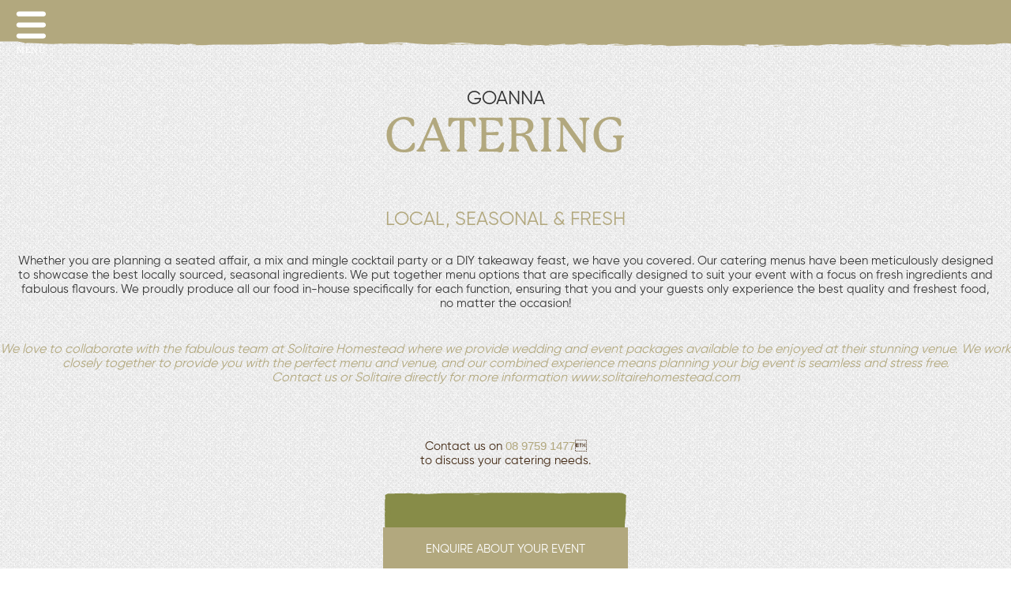

--- FILE ---
content_type: text/html; charset=UTF-8
request_url: https://goannacafe.com.au/catering-info/
body_size: 35869
content:
<!doctype html>
<html lang="en-US" class="no-js">
	<head>
		<meta charset="UTF-8">
		<title>  Catering Info : Goanna Bush Cafe &#8211; Breakfast | Lunch | Quindalup | Yallingup | Dunsborough</title>
		<!-- meta -->
		<meta http-equiv="X-UA-Compatible" content="IE=edge,chrome=1">
		<meta name="viewport" content="width=device-width,initial-scale=1.0">
		<meta name="description" content="Breakfast | Lunch | Quindalup | Yallingup | Dunsborough">
		<!-- icons -->
		<link href="https://goannacafe.com.au/wp-content/themes/GoannaCafe/img/icons/favicon.ico" rel="shortcut icon">
		<link href="https://goannacafe.com.au/wp-content/themes/GoannaCafe/img/icons/touch.png" rel="apple-touch-icon-precomposed">
		<link rel="profile" href="http://microformats.org/profile/hcard">
		<meta name='robots' content='max-image-preview:large' />
	<style>img:is([sizes="auto" i], [sizes^="auto," i]) { contain-intrinsic-size: 3000px 1500px }</style>
	<!-- Google tag (gtag.js) consent mode dataLayer added by Site Kit -->
<script type="text/javascript" id="google_gtagjs-js-consent-mode-data-layer">
/* <![CDATA[ */
window.dataLayer = window.dataLayer || [];function gtag(){dataLayer.push(arguments);}
gtag('consent', 'default', {"ad_personalization":"denied","ad_storage":"denied","ad_user_data":"denied","analytics_storage":"denied","functionality_storage":"denied","security_storage":"denied","personalization_storage":"denied","region":["AT","BE","BG","CH","CY","CZ","DE","DK","EE","ES","FI","FR","GB","GR","HR","HU","IE","IS","IT","LI","LT","LU","LV","MT","NL","NO","PL","PT","RO","SE","SI","SK"],"wait_for_update":500});
window._googlesitekitConsentCategoryMap = {"statistics":["analytics_storage"],"marketing":["ad_storage","ad_user_data","ad_personalization"],"functional":["functionality_storage","security_storage"],"preferences":["personalization_storage"]};
window._googlesitekitConsents = {"ad_personalization":"denied","ad_storage":"denied","ad_user_data":"denied","analytics_storage":"denied","functionality_storage":"denied","security_storage":"denied","personalization_storage":"denied","region":["AT","BE","BG","CH","CY","CZ","DE","DK","EE","ES","FI","FR","GB","GR","HR","HU","IE","IS","IT","LI","LT","LU","LV","MT","NL","NO","PL","PT","RO","SE","SI","SK"],"wait_for_update":500};
/* ]]> */
</script>
<!-- End Google tag (gtag.js) consent mode dataLayer added by Site Kit -->
<link rel='dns-prefetch' href='//ajax.googleapis.com' />
<link rel='dns-prefetch' href='//www.googletagmanager.com' />
<script type="text/javascript">
/* <![CDATA[ */
window._wpemojiSettings = {"baseUrl":"https:\/\/s.w.org\/images\/core\/emoji\/16.0.1\/72x72\/","ext":".png","svgUrl":"https:\/\/s.w.org\/images\/core\/emoji\/16.0.1\/svg\/","svgExt":".svg","source":{"concatemoji":"https:\/\/goannacafe.com.au\/wp-includes\/js\/wp-emoji-release.min.js?ver=6.8.3"}};
/*! This file is auto-generated */
!function(s,n){var o,i,e;function c(e){try{var t={supportTests:e,timestamp:(new Date).valueOf()};sessionStorage.setItem(o,JSON.stringify(t))}catch(e){}}function p(e,t,n){e.clearRect(0,0,e.canvas.width,e.canvas.height),e.fillText(t,0,0);var t=new Uint32Array(e.getImageData(0,0,e.canvas.width,e.canvas.height).data),a=(e.clearRect(0,0,e.canvas.width,e.canvas.height),e.fillText(n,0,0),new Uint32Array(e.getImageData(0,0,e.canvas.width,e.canvas.height).data));return t.every(function(e,t){return e===a[t]})}function u(e,t){e.clearRect(0,0,e.canvas.width,e.canvas.height),e.fillText(t,0,0);for(var n=e.getImageData(16,16,1,1),a=0;a<n.data.length;a++)if(0!==n.data[a])return!1;return!0}function f(e,t,n,a){switch(t){case"flag":return n(e,"\ud83c\udff3\ufe0f\u200d\u26a7\ufe0f","\ud83c\udff3\ufe0f\u200b\u26a7\ufe0f")?!1:!n(e,"\ud83c\udde8\ud83c\uddf6","\ud83c\udde8\u200b\ud83c\uddf6")&&!n(e,"\ud83c\udff4\udb40\udc67\udb40\udc62\udb40\udc65\udb40\udc6e\udb40\udc67\udb40\udc7f","\ud83c\udff4\u200b\udb40\udc67\u200b\udb40\udc62\u200b\udb40\udc65\u200b\udb40\udc6e\u200b\udb40\udc67\u200b\udb40\udc7f");case"emoji":return!a(e,"\ud83e\udedf")}return!1}function g(e,t,n,a){var r="undefined"!=typeof WorkerGlobalScope&&self instanceof WorkerGlobalScope?new OffscreenCanvas(300,150):s.createElement("canvas"),o=r.getContext("2d",{willReadFrequently:!0}),i=(o.textBaseline="top",o.font="600 32px Arial",{});return e.forEach(function(e){i[e]=t(o,e,n,a)}),i}function t(e){var t=s.createElement("script");t.src=e,t.defer=!0,s.head.appendChild(t)}"undefined"!=typeof Promise&&(o="wpEmojiSettingsSupports",i=["flag","emoji"],n.supports={everything:!0,everythingExceptFlag:!0},e=new Promise(function(e){s.addEventListener("DOMContentLoaded",e,{once:!0})}),new Promise(function(t){var n=function(){try{var e=JSON.parse(sessionStorage.getItem(o));if("object"==typeof e&&"number"==typeof e.timestamp&&(new Date).valueOf()<e.timestamp+604800&&"object"==typeof e.supportTests)return e.supportTests}catch(e){}return null}();if(!n){if("undefined"!=typeof Worker&&"undefined"!=typeof OffscreenCanvas&&"undefined"!=typeof URL&&URL.createObjectURL&&"undefined"!=typeof Blob)try{var e="postMessage("+g.toString()+"("+[JSON.stringify(i),f.toString(),p.toString(),u.toString()].join(",")+"));",a=new Blob([e],{type:"text/javascript"}),r=new Worker(URL.createObjectURL(a),{name:"wpTestEmojiSupports"});return void(r.onmessage=function(e){c(n=e.data),r.terminate(),t(n)})}catch(e){}c(n=g(i,f,p,u))}t(n)}).then(function(e){for(var t in e)n.supports[t]=e[t],n.supports.everything=n.supports.everything&&n.supports[t],"flag"!==t&&(n.supports.everythingExceptFlag=n.supports.everythingExceptFlag&&n.supports[t]);n.supports.everythingExceptFlag=n.supports.everythingExceptFlag&&!n.supports.flag,n.DOMReady=!1,n.readyCallback=function(){n.DOMReady=!0}}).then(function(){return e}).then(function(){var e;n.supports.everything||(n.readyCallback(),(e=n.source||{}).concatemoji?t(e.concatemoji):e.wpemoji&&e.twemoji&&(t(e.twemoji),t(e.wpemoji)))}))}((window,document),window._wpemojiSettings);
/* ]]> */
</script>
<style id='wp-emoji-styles-inline-css' type='text/css'>

	img.wp-smiley, img.emoji {
		display: inline !important;
		border: none !important;
		box-shadow: none !important;
		height: 1em !important;
		width: 1em !important;
		margin: 0 0.07em !important;
		vertical-align: -0.1em !important;
		background: none !important;
		padding: 0 !important;
	}
</style>
<link rel='stylesheet' id='wp-block-library-css' href='https://goannacafe.com.au/wp-includes/css/dist/block-library/style.min.css?ver=6.8.3' media='all' />
<style id='classic-theme-styles-inline-css' type='text/css'>
/*! This file is auto-generated */
.wp-block-button__link{color:#fff;background-color:#32373c;border-radius:9999px;box-shadow:none;text-decoration:none;padding:calc(.667em + 2px) calc(1.333em + 2px);font-size:1.125em}.wp-block-file__button{background:#32373c;color:#fff;text-decoration:none}
</style>
<style id='global-styles-inline-css' type='text/css'>
:root{--wp--preset--aspect-ratio--square: 1;--wp--preset--aspect-ratio--4-3: 4/3;--wp--preset--aspect-ratio--3-4: 3/4;--wp--preset--aspect-ratio--3-2: 3/2;--wp--preset--aspect-ratio--2-3: 2/3;--wp--preset--aspect-ratio--16-9: 16/9;--wp--preset--aspect-ratio--9-16: 9/16;--wp--preset--color--black: #000000;--wp--preset--color--cyan-bluish-gray: #abb8c3;--wp--preset--color--white: #ffffff;--wp--preset--color--pale-pink: #f78da7;--wp--preset--color--vivid-red: #cf2e2e;--wp--preset--color--luminous-vivid-orange: #ff6900;--wp--preset--color--luminous-vivid-amber: #fcb900;--wp--preset--color--light-green-cyan: #7bdcb5;--wp--preset--color--vivid-green-cyan: #00d084;--wp--preset--color--pale-cyan-blue: #8ed1fc;--wp--preset--color--vivid-cyan-blue: #0693e3;--wp--preset--color--vivid-purple: #9b51e0;--wp--preset--gradient--vivid-cyan-blue-to-vivid-purple: linear-gradient(135deg,rgba(6,147,227,1) 0%,rgb(155,81,224) 100%);--wp--preset--gradient--light-green-cyan-to-vivid-green-cyan: linear-gradient(135deg,rgb(122,220,180) 0%,rgb(0,208,130) 100%);--wp--preset--gradient--luminous-vivid-amber-to-luminous-vivid-orange: linear-gradient(135deg,rgba(252,185,0,1) 0%,rgba(255,105,0,1) 100%);--wp--preset--gradient--luminous-vivid-orange-to-vivid-red: linear-gradient(135deg,rgba(255,105,0,1) 0%,rgb(207,46,46) 100%);--wp--preset--gradient--very-light-gray-to-cyan-bluish-gray: linear-gradient(135deg,rgb(238,238,238) 0%,rgb(169,184,195) 100%);--wp--preset--gradient--cool-to-warm-spectrum: linear-gradient(135deg,rgb(74,234,220) 0%,rgb(151,120,209) 20%,rgb(207,42,186) 40%,rgb(238,44,130) 60%,rgb(251,105,98) 80%,rgb(254,248,76) 100%);--wp--preset--gradient--blush-light-purple: linear-gradient(135deg,rgb(255,206,236) 0%,rgb(152,150,240) 100%);--wp--preset--gradient--blush-bordeaux: linear-gradient(135deg,rgb(254,205,165) 0%,rgb(254,45,45) 50%,rgb(107,0,62) 100%);--wp--preset--gradient--luminous-dusk: linear-gradient(135deg,rgb(255,203,112) 0%,rgb(199,81,192) 50%,rgb(65,88,208) 100%);--wp--preset--gradient--pale-ocean: linear-gradient(135deg,rgb(255,245,203) 0%,rgb(182,227,212) 50%,rgb(51,167,181) 100%);--wp--preset--gradient--electric-grass: linear-gradient(135deg,rgb(202,248,128) 0%,rgb(113,206,126) 100%);--wp--preset--gradient--midnight: linear-gradient(135deg,rgb(2,3,129) 0%,rgb(40,116,252) 100%);--wp--preset--font-size--small: 13px;--wp--preset--font-size--medium: 20px;--wp--preset--font-size--large: 36px;--wp--preset--font-size--x-large: 42px;--wp--preset--spacing--20: 0.44rem;--wp--preset--spacing--30: 0.67rem;--wp--preset--spacing--40: 1rem;--wp--preset--spacing--50: 1.5rem;--wp--preset--spacing--60: 2.25rem;--wp--preset--spacing--70: 3.38rem;--wp--preset--spacing--80: 5.06rem;--wp--preset--shadow--natural: 6px 6px 9px rgba(0, 0, 0, 0.2);--wp--preset--shadow--deep: 12px 12px 50px rgba(0, 0, 0, 0.4);--wp--preset--shadow--sharp: 6px 6px 0px rgba(0, 0, 0, 0.2);--wp--preset--shadow--outlined: 6px 6px 0px -3px rgba(255, 255, 255, 1), 6px 6px rgba(0, 0, 0, 1);--wp--preset--shadow--crisp: 6px 6px 0px rgba(0, 0, 0, 1);}:where(.is-layout-flex){gap: 0.5em;}:where(.is-layout-grid){gap: 0.5em;}body .is-layout-flex{display: flex;}.is-layout-flex{flex-wrap: wrap;align-items: center;}.is-layout-flex > :is(*, div){margin: 0;}body .is-layout-grid{display: grid;}.is-layout-grid > :is(*, div){margin: 0;}:where(.wp-block-columns.is-layout-flex){gap: 2em;}:where(.wp-block-columns.is-layout-grid){gap: 2em;}:where(.wp-block-post-template.is-layout-flex){gap: 1.25em;}:where(.wp-block-post-template.is-layout-grid){gap: 1.25em;}.has-black-color{color: var(--wp--preset--color--black) !important;}.has-cyan-bluish-gray-color{color: var(--wp--preset--color--cyan-bluish-gray) !important;}.has-white-color{color: var(--wp--preset--color--white) !important;}.has-pale-pink-color{color: var(--wp--preset--color--pale-pink) !important;}.has-vivid-red-color{color: var(--wp--preset--color--vivid-red) !important;}.has-luminous-vivid-orange-color{color: var(--wp--preset--color--luminous-vivid-orange) !important;}.has-luminous-vivid-amber-color{color: var(--wp--preset--color--luminous-vivid-amber) !important;}.has-light-green-cyan-color{color: var(--wp--preset--color--light-green-cyan) !important;}.has-vivid-green-cyan-color{color: var(--wp--preset--color--vivid-green-cyan) !important;}.has-pale-cyan-blue-color{color: var(--wp--preset--color--pale-cyan-blue) !important;}.has-vivid-cyan-blue-color{color: var(--wp--preset--color--vivid-cyan-blue) !important;}.has-vivid-purple-color{color: var(--wp--preset--color--vivid-purple) !important;}.has-black-background-color{background-color: var(--wp--preset--color--black) !important;}.has-cyan-bluish-gray-background-color{background-color: var(--wp--preset--color--cyan-bluish-gray) !important;}.has-white-background-color{background-color: var(--wp--preset--color--white) !important;}.has-pale-pink-background-color{background-color: var(--wp--preset--color--pale-pink) !important;}.has-vivid-red-background-color{background-color: var(--wp--preset--color--vivid-red) !important;}.has-luminous-vivid-orange-background-color{background-color: var(--wp--preset--color--luminous-vivid-orange) !important;}.has-luminous-vivid-amber-background-color{background-color: var(--wp--preset--color--luminous-vivid-amber) !important;}.has-light-green-cyan-background-color{background-color: var(--wp--preset--color--light-green-cyan) !important;}.has-vivid-green-cyan-background-color{background-color: var(--wp--preset--color--vivid-green-cyan) !important;}.has-pale-cyan-blue-background-color{background-color: var(--wp--preset--color--pale-cyan-blue) !important;}.has-vivid-cyan-blue-background-color{background-color: var(--wp--preset--color--vivid-cyan-blue) !important;}.has-vivid-purple-background-color{background-color: var(--wp--preset--color--vivid-purple) !important;}.has-black-border-color{border-color: var(--wp--preset--color--black) !important;}.has-cyan-bluish-gray-border-color{border-color: var(--wp--preset--color--cyan-bluish-gray) !important;}.has-white-border-color{border-color: var(--wp--preset--color--white) !important;}.has-pale-pink-border-color{border-color: var(--wp--preset--color--pale-pink) !important;}.has-vivid-red-border-color{border-color: var(--wp--preset--color--vivid-red) !important;}.has-luminous-vivid-orange-border-color{border-color: var(--wp--preset--color--luminous-vivid-orange) !important;}.has-luminous-vivid-amber-border-color{border-color: var(--wp--preset--color--luminous-vivid-amber) !important;}.has-light-green-cyan-border-color{border-color: var(--wp--preset--color--light-green-cyan) !important;}.has-vivid-green-cyan-border-color{border-color: var(--wp--preset--color--vivid-green-cyan) !important;}.has-pale-cyan-blue-border-color{border-color: var(--wp--preset--color--pale-cyan-blue) !important;}.has-vivid-cyan-blue-border-color{border-color: var(--wp--preset--color--vivid-cyan-blue) !important;}.has-vivid-purple-border-color{border-color: var(--wp--preset--color--vivid-purple) !important;}.has-vivid-cyan-blue-to-vivid-purple-gradient-background{background: var(--wp--preset--gradient--vivid-cyan-blue-to-vivid-purple) !important;}.has-light-green-cyan-to-vivid-green-cyan-gradient-background{background: var(--wp--preset--gradient--light-green-cyan-to-vivid-green-cyan) !important;}.has-luminous-vivid-amber-to-luminous-vivid-orange-gradient-background{background: var(--wp--preset--gradient--luminous-vivid-amber-to-luminous-vivid-orange) !important;}.has-luminous-vivid-orange-to-vivid-red-gradient-background{background: var(--wp--preset--gradient--luminous-vivid-orange-to-vivid-red) !important;}.has-very-light-gray-to-cyan-bluish-gray-gradient-background{background: var(--wp--preset--gradient--very-light-gray-to-cyan-bluish-gray) !important;}.has-cool-to-warm-spectrum-gradient-background{background: var(--wp--preset--gradient--cool-to-warm-spectrum) !important;}.has-blush-light-purple-gradient-background{background: var(--wp--preset--gradient--blush-light-purple) !important;}.has-blush-bordeaux-gradient-background{background: var(--wp--preset--gradient--blush-bordeaux) !important;}.has-luminous-dusk-gradient-background{background: var(--wp--preset--gradient--luminous-dusk) !important;}.has-pale-ocean-gradient-background{background: var(--wp--preset--gradient--pale-ocean) !important;}.has-electric-grass-gradient-background{background: var(--wp--preset--gradient--electric-grass) !important;}.has-midnight-gradient-background{background: var(--wp--preset--gradient--midnight) !important;}.has-small-font-size{font-size: var(--wp--preset--font-size--small) !important;}.has-medium-font-size{font-size: var(--wp--preset--font-size--medium) !important;}.has-large-font-size{font-size: var(--wp--preset--font-size--large) !important;}.has-x-large-font-size{font-size: var(--wp--preset--font-size--x-large) !important;}
:where(.wp-block-post-template.is-layout-flex){gap: 1.25em;}:where(.wp-block-post-template.is-layout-grid){gap: 1.25em;}
:where(.wp-block-columns.is-layout-flex){gap: 2em;}:where(.wp-block-columns.is-layout-grid){gap: 2em;}
:root :where(.wp-block-pullquote){font-size: 1.5em;line-height: 1.6;}
</style>
<link rel='stylesheet' id='contact-form-7-css' href='https://goannacafe.com.au/wp-content/plugins/contact-form-7/includes/css/styles.css?ver=6.1.2' media='all' />
<link rel='stylesheet' id='html5blank-css' href='https://goannacafe.com.au/wp-content/themes/GoannaCafe/style.css?ver=1.3' media='all' />
<script type="text/javascript" src="//ajax.googleapis.com/ajax/libs/jquery/3.3.1/jquery.min.js?ver=3.3.1" id="jquery-js"></script>
<script type="text/javascript" src="https://goannacafe.com.au/wp-content/themes/GoannaCafe/js/plugins-min.js?ver=1.0.0" id="plugins-js"></script>
<script type="text/javascript" src="https://goannacafe.com.au/wp-content/themes/GoannaCafe/js/scripts-min.js?ver=1.0.0" id="scripts-js"></script>

<!-- Google tag (gtag.js) snippet added by Site Kit -->
<!-- Google Analytics snippet added by Site Kit -->
<script type="text/javascript" src="https://www.googletagmanager.com/gtag/js?id=GT-TQDNNXK" id="google_gtagjs-js" async></script>
<script type="text/javascript" id="google_gtagjs-js-after">
/* <![CDATA[ */
window.dataLayer = window.dataLayer || [];function gtag(){dataLayer.push(arguments);}
gtag("set","linker",{"domains":["goannacafe.com.au"]});
gtag("js", new Date());
gtag("set", "developer_id.dZTNiMT", true);
gtag("config", "GT-TQDNNXK");
/* ]]> */
</script>
<link rel="https://api.w.org/" href="https://goannacafe.com.au/wp-json/" /><link rel="alternate" title="JSON" type="application/json" href="https://goannacafe.com.au/wp-json/wp/v2/pages/51" /><link rel="alternate" title="oEmbed (JSON)" type="application/json+oembed" href="https://goannacafe.com.au/wp-json/oembed/1.0/embed?url=https%3A%2F%2Fgoannacafe.com.au%2Fcatering-info%2F" />
<link rel="alternate" title="oEmbed (XML)" type="text/xml+oembed" href="https://goannacafe.com.au/wp-json/oembed/1.0/embed?url=https%3A%2F%2Fgoannacafe.com.au%2Fcatering-info%2F&#038;format=xml" />
<meta name="generator" content="Site Kit by Google 1.170.0" /><link rel="icon" href="https://goannacafe.com.au/wp-content/uploads/2023/12/cropped-favicon-32x32.png" sizes="32x32" />
<link rel="icon" href="https://goannacafe.com.au/wp-content/uploads/2023/12/cropped-favicon-192x192.png" sizes="192x192" />
<link rel="apple-touch-icon" href="https://goannacafe.com.au/wp-content/uploads/2023/12/cropped-favicon-180x180.png" />
<meta name="msapplication-TileImage" content="https://goannacafe.com.au/wp-content/uploads/2023/12/cropped-favicon-270x270.png" />
	</head>
	<body class="wp-singular page-template page-template-gc-catering-info page-template-gc-catering-info-php page page-id-51 wp-theme-GoannaCafe catering-info">

	<!-- svg code -->
		
<svg width="0" height="0" style="position:absolute;margin-left: -100%;">
<g id="goanna-cafe-logotype">
<path fill="" d="M87.1,0.1c-14.6,0-27,11.7-27,26.4S72.5,53,87.1,53s27-11.7,27-26.4S101.8,0.1,87.1,0.1z M87.1,43.9
  c-9.4,0-17.6-7.5-17.6-17.3c0-9.9,8.2-17.3,17.6-17.3s17.6,7.5,17.6,17.3C104.8,36.4,96.5,43.9,87.1,43.9z"/>
<path fill="" d="M141.7,1.2h-10.3c0.5,0.6,1,1.4,1,2.3c0,1.3-0.9,3.8-1.6,5.7l-14.4,38.4c-0.6,1.6-1.6,3.1-2.6,4.2h12.8
  c-0.5-0.6-1-1.4-1-2.3c0-1.3,0.9-3.8,1.6-5.7l1.1-2.8h19.4l1.1,2.8c0.7,1.8,1.6,4.4,1.6,5.7c0,1-0.5,1.8-1,2.3h13
  c-1.1-1.1-2.1-2.6-2.6-4.2L141.7,1.2z M131.2,32.7l6.3-20.5h0.1l7,20.5H131.2z"/>
<path fill="" d="M207.3,1.2h-12.9c1,0.6,1.8,1.6,1.8,2.8v29.6H196L177,1.2h-11.5c1,0.6,1.8,1.6,1.8,2.8V49
  c0,1.3-0.8,2.2-1.8,2.8h12.9c-1-0.6-1.8-1.6-1.8-2.8V18.4h0.1l19.7,33.4h10.8c-1-0.6-1.8-1.6-1.8-2.8V4.1
  C205.5,2.8,206.3,1.9,207.3,1.2z"/>
<path fill="" d="M257,1.2h-12.9c1,0.6,1.8,1.6,1.8,2.8v29.6h-0.1l-19-32.5h-11.5c1,0.6,1.8,1.6,1.8,2.8V49
  c0,1.3-0.8,2.2-1.8,2.8h12.9c-1-0.6-1.8-1.6-1.8-2.8V18.4h0.1l19.7,33.4H257c-1-0.6-1.8-1.6-1.8-2.8V4.1C255.3,2.8,256,1.9,257,1.2z
  "/>
<path fill="" d="M310.3,51.9c-1.1-1.1-2.1-2.6-2.6-4.2l-18-46.4h-10.3c0.5,0.6,1,1.4,1,2.3c0,1.3-0.9,3.8-1.6,5.7l-14.4,38.4
  c-0.6,1.6-1.6,3.1-2.6,4.2h12.8c-0.5-0.6-1-1.4-1-2.3c0-1.3,0.9-3.8,1.6-5.7l1.1-2.8h19.4l1.1,2.8c0.7,1.8,1.6,4.4,1.6,5.7
  c0,1-0.5,1.8-1,2.3H310.3z M279.3,32.7l6.3-20.5h0.1l7,20.5H279.3z"/>
<path fill="" d="M30.5,20.6v11.5c1.1-1.1,2.3-1.6,4.3-1.6h9.9c-1.9,7.8-9.1,13.4-17.1,13.4c-9.4,0-17.6-7.5-17.6-17.3
  c0-9.9,8.2-17.3,17.6-17.3c3.7,0,7.3,1.2,10.2,3.2c1.6,1.4,2.3,2.6,2.5,4.3L48.4,7c-1.4,0.1-2.6-0.2-4-1.1l0,0
  c-0.1-0.1-0.2-0.2-0.4-0.2l-0.4-0.3c-4.5-3.3-10-5.2-16-5.2c-14.6,0-27,11.7-27,26.4S13,53,27.7,53c14.6,0,27-11.7,27-26.4
  c0-0.1,0-0.3,0-0.4v-4H34.9C32.9,22.1,31.7,21.6,30.5,20.6z"/>
<path fill="" d="M73.9,93.6c0,1.7-0.6,3.1-1.7,4.2c-1.2,1.2-2.6,1.7-4.2,1.7h-9.3V78.1h8.6c1.6,0,2.9,0.6,4.1,1.7
  c1.1,1.1,1.7,2.5,1.7,4c0,2-0.8,3.5-2.5,4.6C72.5,89.3,73.9,91.2,73.9,93.6z M60.7,80.1v7.5h6.5c1,0,1.8-0.4,2.5-1.1
  c0.7-0.7,1.1-1.6,1.1-2.7c0-1-0.4-1.9-1.1-2.6c-0.7-0.7-1.5-1.1-2.5-1.1H60.7z M67.9,97.5c1.1,0,2-0.4,2.7-1.1
  c0.8-0.8,1.1-1.7,1.1-2.8c0-1.1-0.4-2-1.1-2.8c-0.7-0.8-1.6-1.2-2.7-1.2h-7.2v7.9H67.9z"/>
<path fill="" d="M83.4,78.1h2.1v14.1c0,3.4,2.1,5.6,5.8,5.6c3.7,0,5.8-2.1,5.8-5.6V78.1h2.1v14.1c0,2.3-0.7,4.2-2.2,5.6
  c-1.5,1.4-3.4,2.1-5.8,2.1c-2.4,0-4.3-0.7-5.8-2.1c-1.5-1.4-2.2-3.2-2.2-5.6V78.1z"/>
<path fill="" d="M108.4,94.7l1.8-1.1c0.8,2.7,2.9,4.2,6.2,4.2c3.2,0,5-1.5,5-3.9c0-1.1-0.4-2-1.2-2.5c-0.8-0.6-2.2-1.2-4-1.8
  c-2.2-0.7-3.7-1.3-4.4-1.8c-1.6-1-2.4-2.4-2.4-4.3c0-1.8,0.6-3.2,1.9-4.3c1.3-1.1,2.8-1.6,4.7-1.6c3.3,0,5.9,1.9,7.1,4.6l-1.8,1
  c-1-2.4-2.7-3.5-5.3-3.5c-2.7,0-4.4,1.4-4.4,3.7c0,1.1,0.4,1.9,1.1,2.4c0.7,0.5,2,1.1,3.6,1.6l1.7,0.6c0.3,0.1,0.8,0.3,1.5,0.6
  c0.6,0.2,1.1,0.5,1.4,0.7c0.6,0.4,1.7,1.1,2.1,1.8c0.4,0.6,0.8,1.7,0.8,2.8c0,1.8-0.7,3.3-2,4.4c-1.3,1.1-3.1,1.6-5.2,1.6
  C112.5,99.9,109.5,97.9,108.4,94.7z"/>
<path fill="" d="M147,78.1h2.1v21.4H147v-10h-11.6v10h-2.1V78.1h2.1v9.4H147V78.1z"/>
<path fill="" d="M171.6,96.7c-2.1-2.1-3.2-4.8-3.2-7.9c0-3.1,1.1-5.7,3.2-7.9c2.1-2.1,4.8-3.2,8-3.2c3.9,0,7.5,2.1,9.3,5.3
  l-1.9,1.1c-1.3-2.6-4.2-4.3-7.4-4.3c-2.7,0-4.9,0.9-6.5,2.6c-1.7,1.7-2.5,3.9-2.5,6.4c0,2.5,0.9,4.7,2.5,6.4
  c1.7,1.7,3.9,2.6,6.5,2.6c3.2,0,6-1.7,7.4-4.3l1.9,1.1c-1.7,3.2-5.3,5.3-9.3,5.3C176.4,99.9,173.7,98.8,171.6,96.7z"/>
<path fill="" d="M212.4,99.5l-2-5.3h-10.2l-2,5.3H196l8.2-21.4h2.2l8.2,21.4H212.4z M201,92.2h8.6l-4.3-11.5L201,92.2z"/>
<path fill="" d="M235.3,80.1h-9.9V88h9.5v2h-9.5v9.5h-2.1V78.1h12.1V80.1z"/>
<path fill="" d="M246.4,97.5h10.4v2h-12.5V78.1h12.4v2h-10.3v7.6h9.5v2h-9.5V97.5z M253.9,72l-2.9,4h-2l2.4-4H253.9z"/>
</g></svg>





<svg width="0" height="0" style="position:absolute;margin-left: -100%;">
<g id="goanna-cafe-logo-large"><path fill="#FFFFFF" d="M28.3,32.1c0.8-0.1,0.3,1,1,1.7c0.7,0.7,2.3,0,3.1-0.7c0.8-0.7,0.4-1.1-1-2.1c-1.4-1-1.6,0-2.9,0.1
c-1.2,0.1-1-1-0.1-1.7c0.8-0.7,1.4,0.3,3.1-0.5c1.8-0.8,0.1-2.2-1.2-3.2c-1.4-1-2.5,1.1-2.9,1.9c-0.4,0.8-1.4,1.2-2.2,0.3
c-0.8-1-0.9-1.8-2.6-3c-1.7-1.2-2.1-2.3-1.5-3c0.6-0.7,2.1-1.2,3.6-2.5c1.5-1.2,2-1.9,2.3-3.3c0.3-1.4,0.7-1,2.2-1
c1.5,0,2.9,1,5.6,2.6c2.8,1.7,1.5,4,1.6,7.8c0.1,3.8,1.8,7.3,2.6,8.7c0.8,1.4,4.8,3.3,7.8,4.1c3,0.8,7.7,1.5,9.7,1.8
c2,0.3,2.6,1.7,3.3,2.6c0.7,1,1.8,0.3,1.4-0.8c-0.4-1.1-1.5-2.3-3-3.8c-1.5-1.5-3.2-1.8-7.3-3.2c-4.1-1.4-6.4-2.9-7-4.5
c-0.6-1.7-0.7-7-0.4-9c0.3-2.1,0.2-3.8-1.2-6.1c-1.6-2.7-2.6-2.9-4.3-4.1c-1.3-0.9-2.1-1.2-3.3-1.5c-1.2-0.3-0.7-0.7-0.1-2.2
c0.7-1.5,1.8-3,1.9-4.5c0.1-1.5-1.4-3-2.3-4.2c-1-1.2,0-1.9,0.9-2.1c1-0.1,3,2.2,4,3c1,0.8,0.6,1.9,0.6,3.3c0,1.4-1,0.7-1.7,1.9
c-0.7,1.2,2.6,3,4,3.2c1.4,0.1,1.5-1,1.1-1.8c-0.4-0.8-0.3-1.9,0.1-2.5C43.9,3.3,45,4.4,45,5.2c0,0.8,0.9,2.3,2.2,2.7
C47.1,9,47,10.1,47,11.2c0,11.9,9.2,20.6,21.7,20.6c5.7,0,10.1-1,15.5-3.3V11.3H70.5v5.3h7.8v8.3c-2.8,0.9-5.7,1.6-8.8,1.6
C59.8,26.5,53,20.1,53,11c0-8.8,6.9-15.6,15.7-15.6c4.9,0,9.8,1.4,14.6,4v-5.9c-6.4-2.7-9.7-3.5-14.5-3.5c-8,0-14.7,3.8-18.5,9.7
c-0.7-0.3-1.8-0.3-2.4-0.1c-1,0.4-1.5,0.3-2.2,0.4c-0.7,0.1-0.7-0.8,0.5-1C47.4-1,48.3-1,48.8-1.9c0.6-0.9-0.7-1.9-2.3-2.8
c-1.6-0.8-1.6,1-2.3,1.9c-0.7,1-0.8,1.1-1.9,1.5c-1.1,0.4-5.8-4.9-7.7-6.5c-1.9-1.5-3.7,0.6-4.4,1.9c-0.7,1.4-0.4,4.7-0.3,5.9
c0.1,1.2-0.8,2.9-0.8,1.8c0-1.1-1.2-6.6-1.2-8.5c0-1.9,0.3-5.1,0.5-6c0.3-1,4.2-4.7,6.5-6.3c2.2-1.7,2.2-3.2,2.3-4.8
c0.1-1.7-0.8-7.1-0.1-7.6c0.4-0.2,0.4-0.6,1-0.8c0.5-0.2,1.3-0.2,1.9-0.8c1.2-1.2,0.1-2-1.2-3c-1.4-1-1.4,1.1-1.6,1.6
c-0.3,0.5-1.2,1-1.8,0.1c-0.5-0.8-0.1-0.8,0.5-2.2c0.7-1.4,0-1.6-1.6-1.8c-1.6-0.1-2.3,1-2.5,1.9c-0.1,0.9,1,0.8,1.2,1.8
c0.3,1-0.4,0.8-1.1,0.6c-0.7-0.3-1-1.7-2.2-1.9c-1.2-0.3-2.1,0.5-2.8,1.7c-0.7,1.1-0.5,1.4,0.7,1.8c1.2,0.4,1.6-0.3,2.7-0.1
c1.1,0.1,1,1,1,1s-0.8,0.7-1.6,0.4c-0.9-0.3-1.5-0.4-1.9-0.3c-1.1,0.1-1.3,1.2-1.3,2.4c0,1.2,1.3,1.1,3.2,0.8
c1.9-0.3,1.4-0.7,1.8-1.8c0.4-1.1,1,0.1,1.5,0.7c0.5,0.5,0.5,4,0.4,4.8c-0.1,0.8-1.5,2.2-2.6,3.3c-1.1,1.1-3.6,1.8-5.1,2.2
c-1.5,0.4-1.6,0.3-1.6-0.5c0-0.8,0.1-4.7-0.3-8.4c-0.4-3.7-3.8-8-5.9-9.6c-2.1-1.6-4.2-1.6-6.6-0.5c-1.8,0.8-2.5,1.1-3.6,3.4
c-1.1,2.3-0.1,5.6,0.8,9.2c1,3.6,4.1,6.6,5.4,7.1c1.2,0.5,1.1,1.4,1.2,2.7c0.1,1.4-1.1,1.7-3,3.2C10.1-11,9.6-9.9,8.8-8.8
C8-7.7,8.5-6.3,7.7-6.2C6.9-6,5.8-8.6,5.3-9.9c-0.4-1.2-0.4-2.7-0.7-3.6c-0.2-0.8,1.5-1.8,1.6-3c0.1-1.2-2.7-1-3.6-1
c-0.8,0-1.2,1.5-0.7,2.2c0.6,0.7,0.1,1.2-0.7,1.7c-0.8,0.4-0.7-0.6-0.7-2.1c0-1-2-0.5-3.1,0.2c-1.1,0.7,0.2,2.9,1,2.5
c0.8-0.4,1.4,0.2,1.5,1.2c0.1,1-1.8,0.6-3-0.1c-1.2-0.7-1.7,2.2-0.9,3.2c0.8,1,1.4,0.4,1.8-0.3c0.4-0.7,0.8-0.4,1.7,0
c1,0.4,0.5,1.2-1,1.1C-1.7-8-2-8-2.1-7.8c-4.3-1.6-7.2-2.1-11-2.1C-25.6-9.9-35-0.8-35,11.2c0,11.9,9.2,20.6,21.7,20.6
c5.7,0,10.1-1,15.5-3.3V11.3h-13.7v5.3h7.8v8.3c-2.8,0.9-5.7,1.6-8.8,1.6C-22.2,26.5-29,20.1-29,11c0-8.8,6.9-15.6,15.7-15.6
c4.9,0,9.8,1.4,14.6,4v-5.9C1.2-6.5,1-6.6,0.9-6.6C1-7.3,0.8-7.5,2.5-7.7c1-0.1,0.7,1.5,1.1,3.7C4-1.8,6.4,0.1,7.8,0.3
c1.4,0.1,1.4-0.8,2.7-2.2c1.4-1.4,1.8-3.2,2.3-3.9c0.6-0.7,1.8-0.1,1.4,2.2c-0.4,2.3,0.1,5.6,1.2,8.8c1.1,3.1,3.6,4.2,4.7,5.3
c1.1,1.1,0.8,1.8-0.1,2.8c-0.9,1-2.6,3.3-4.5,5.5c-1.9,2.2-0.7,3.4-0.3,4.7c0.4,1.2,4,3.6,5.8,5.2c1.8,1.7,1.5,1.2,1.9,2.3
c0.4,1.1-0.5,1-1.9,1.5c-1.4,0.6,0.7,3,1.5,3.6c0.8,0.5,2.3,0,2.3-1.1c0-1.1,0.4-1.8,0.5-2.3c0.1-0.5,0.7,0.5,0.4,1.8
c-0.3,1.2,1.4,2.5,2.9,1.5c1.5-1,0.1-1.8-0.8-2.5C26.9,32.8,27.4,32.2,28.3,32.1z M47.2,2.7c0.6,0,0.8,0.3,1.3,0.5
c-0.2,0.4-0.3,0.8-0.4,1.2c-0.4-0.1-0.9-0.2-1.3-0.5C45.8,3.3,46.4,2.7,47.2,2.7z M-23.9,51.6c0-1.6-0.8-2.9-2.3-3.6
c-0.8-0.4-1.6-0.5-3.1-0.5h-4.2v16.1h4.5l1,0c1.4,0,2.3-0.2,3.2-0.7c1.5-0.8,2.4-2.1,2.4-3.7c0-2.1-1.5-3.7-3.8-4.1
C-24.7,54.3-23.9,53.2-23.9,51.6z M-25.9,57.1c0.6,0.4,0.9,1.1,0.9,1.9c0,0.8-0.4,1.6-1.1,2.1c-0.6,0.4-1.3,0.5-2.9,0.5h-2.3v-5.1
h2.2C-27.3,56.4-26.6,56.6-25.9,57.1z M-28.1,54.1c-0.5,0.1-1,0.2-1.7,0.2h-1.6v-4.8h2c2,0,2.9,0.8,2.9,2.3
C-26.3,52.9-27,53.8-28.1,54.1z M2.2,54.9l-1.8-1c-1.6-0.9-2.2-1.7-2.2-2.7c0-1.1,1.1-1.9,2.6-1.9c1.3,0,2.6,0.6,3.8,1.7v-2.6
c-1.2-0.8-2.4-1.1-3.7-1.1c-2.8,0-4.7,1.7-4.7,4.3c0,1.7,0.9,2.9,3,4.2l1.7,1.1C2.2,57.6,3,58.6,3,59.6c0,1.2-1.1,2.1-2.5,2.1
c-1,0-2.1-0.4-3-1c-0.5-0.4-0.8-0.6-1.3-1.3v2.9c1.3,1,2.8,1.5,4.3,1.5c2.8,0,4.7-1.8,4.7-4.4C5.2,57.5,4.2,56,2.2,54.9z M7.9,47.4
v16.1h2.3v-7h9v7h2.3V47.4h-2.3v7h-9v-7H7.9z M72.9,54h-6.3v-4.5h6.3v-2.1h-8.6v16.1h2.3V56h6.3V54z M-20.4,47.4v9.1
c0,1.7,0,2.2,0.4,3.2c0.8,2.5,3.3,4,6.6,4c2.1,0,3.8-0.6,5.1-1.7c0.7-0.6,1.2-1.4,1.5-2.3c0.3-1,0.3-1.4,0.3-3.2v-9.1h-2.3v9.1
c0,0.8-0.1,1.7-0.2,2.2c-0.3,1.8-2.1,2.9-4.5,2.9c-1.5,0-2.7-0.4-3.6-1.3c-0.8-0.8-1-1.6-1-3.8v-9.1H-20.4z M79.5,43.1l-1.5,3.2h1.7
l2.5-3.2H79.5z M84.3,49.5v-2.1h-9.1v16.1h9.3v-2.1h-7v-5h6.6v-2.1h-6.6v-4.9H84.3z M58,58.8l2.2,4.7h2.4l-7.2-16.2h-1.6l-6.9,16.2
h2.4l2-4.7H58z M54.5,50.9l2.6,5.8h-5L54.5,50.9z M45.5,59.8c-1.8,1.2-3.8,1.8-5.7,1.8c-3.7,0-6.4-2.5-6.4-6.1
c0-3.5,2.7-6.1,6.4-6.1c1.8,0,3.6,0.5,5.5,1.6v-2.5c-2.2-0.9-3.9-1.3-5.6-1.3c-4.9,0-8.7,3.6-8.7,8.3c0,2.5,1.1,4.8,3,6.3
c1.6,1.3,3.3,1.9,5.7,1.9c2.2,0,4.1-0.4,5.8-1.4V59.8z M-33.6,78c0,1.4,0.7,2.3,2.1,2.9c-0.9,0.2-1.5,0.7-1.5,1.3
c0,0.4,0.3,0.8,0.9,1.2c-1.5,0.4-2.3,1.2-2.3,2.5c0,1.8,1.7,2.9,4.4,2.9c2.6,0,4.3-1.1,4.3-2.9c0-0.8-0.3-1.5-0.9-1.9
c-0.6-0.5-0.9-0.6-2.9-1c-1.4-0.3-1.8-0.5-1.8-1c0-0.4,0.3-0.6,1-0.7c1.1-0.2,1.7-0.3,2.2-0.6c0.8-0.5,1.4-1.5,1.4-2.5
c0-0.8-0.3-1.3-1-2.1h1.9v-1.4h-3.8C-32.1,74.8-33.6,76-33.6,78z M-30.6,84.6c1.8,0,3.1,0.6,3.1,1.5c0,0.9-0.9,1.4-2.6,1.4
c-1.7,0-2.6-0.5-2.6-1.4C-32.7,85.1-31.8,84.6-30.6,84.6z M-28.3,78.1c0,1-0.8,1.7-1.8,1.7c-1.1,0-1.8-0.7-1.8-1.7
c0-1,0.8-1.7,1.8-1.7C-29.1,76.4-28.3,77.1-28.3,78.1z M70.4,76.8l-0.1,0.2v-2.1h-1.8v9.3h1.8v-4.9c0-1.6,1-2.9,2.2-2.9
c0.5,0,1.2,0.4,1.8,0.9l1-1.6c-0.8-0.7-1.5-1.1-2.2-1.1C72.2,74.6,71.4,75.2,70.4,76.8z M82.9,74.8L80.5,80L78,74.8h-2.1l3.6,7.3
l-3.2,6.8h2L85,74.8H82.9z M62.3,74.6c-2.6,0-4.3,2-4.3,4.8c0,1.4,0.4,2.6,1.4,3.6c0.9,0.9,1.8,1.3,3.2,1.3c1.4,0,2.5-0.3,3.6-1.1
v-1.8c-1,0.8-2.1,1.1-3.4,1.1c-1.7,0-2.9-1.1-3-2.9h6.5v-0.2C66.3,76.5,64.7,74.6,62.3,74.6z M59.8,78.5c0.3-1.5,1.1-2.3,2.5-2.3
c1.3,0,2.1,0.8,2.2,2.3H59.8z M22.7,82.5v-4c0-1.6,0-1.9-0.5-2.6c-0.5-0.8-1.6-1.3-2.9-1.3c-1.3,0-2.4,0.4-3.1,1.3v2
c1-1,1.9-1.5,2.9-1.5c1.1,0,1.7,0.5,1.7,1.7v0.5l-1.6,0.6l-0.7,0.3c-1.6,0.5-2.4,1.5-2.4,2.7c0,1.3,1,2.3,2.3,2.3
c0.8,0,1.7-0.3,2.5-1c0.1,0.7,0.6,1,1.4,1c0.6,0,1-0.2,1.8-0.7v-1.1c-0.5,0.3-0.8,0.5-1,0.5C22.8,83,22.7,82.8,22.7,82.5z
 M20.9,82.3c-0.5,0.5-1.1,0.7-1.6,0.7c-0.8,0-1.3-0.5-1.3-1.3c0-0.7,0.4-1.2,1.7-1.7l1.2-0.5V82.3z M-20,74.8c-2.9,0-5,2-5,4.7
c0,2.7,2.1,4.8,4.9,4.8c2.9,0,5-2,5-4.7C-15.1,76.8-17.2,74.8-20,74.8z M-20,82.6c-1.8,0-3.1-1.3-3.1-3c0-1.8,1.3-3.1,3-3.1
c1.8,0,3.2,1.3,3.2,3.1C-16.9,81.3-18.2,82.6-20,82.6z M53.9,84.1h1.8V70h-1.8V84.1z M11,74.6c-1,0-2,0.5-2.8,1.4v-1.2H6.3v9.3h1.9
v-6.7c0.6-0.9,1.4-1.3,2.2-1.3c1.3,0,1.9,0.7,1.9,2.7v5.3h1.9v-5.3c0-1.4-0.1-2-0.5-2.7C13.1,75.2,12,74.6,11,74.6z M46.5,82.5v-4
c0-1.6,0-1.9-0.5-2.6c-0.5-0.8-1.6-1.3-2.9-1.3c-1.3,0-2.4,0.4-3.1,1.3v2c1-1,1.9-1.5,2.9-1.5c1.1,0,1.7,0.5,1.7,1.7v0.5L43,79.1
l-0.7,0.3c-1.5,0.5-2.4,1.5-2.4,2.7c0,1.3,1,2.3,2.3,2.3c0.8,0,1.7-0.3,2.5-1c0.1,0.7,0.6,1,1.4,1c0.6,0,1-0.2,1.8-0.7v-1.1
c-0.5,0.3-0.8,0.5-1,0.5C46.6,83,46.5,82.8,46.5,82.5z M44.7,82.3C44.2,82.7,43.6,83,43,83c-0.8,0-1.3-0.5-1.3-1.3
c0-0.7,0.4-1.2,1.7-1.7l1.2-0.5V82.3z M49.5,84.1h1.8V70h-1.8V84.1z M0.6,74.6c-1,0-2,0.5-2.8,1.4v-1.2h-1.9v9.3h1.9v-6.7
c0.6-0.9,1.4-1.3,2.2-1.3c1.4,0,1.9,0.7,1.9,2.7v5.3h1.9v-5.3c0-1.4-0.1-2-0.5-2.7C2.7,75.2,1.7,74.6,0.6,74.6z M31,78
c0,1.4,0.7,2.3,2,2.9c-0.9,0.2-1.5,0.7-1.5,1.3c0,0.4,0.3,0.8,0.9,1.2c-1.5,0.4-2.3,1.2-2.3,2.5c0,1.8,1.7,2.9,4.4,2.9
c2.6,0,4.3-1.1,4.3-2.9c0-0.8-0.3-1.5-0.9-1.9c-0.6-0.5-0.9-0.6-2.9-1c-1.4-0.3-1.8-0.5-1.8-1c0-0.4,0.3-0.6,1-0.7
c1.1-0.2,1.7-0.3,2.2-0.6c0.8-0.5,1.4-1.5,1.4-2.5c0-0.8-0.3-1.3-1-2.1h1.9v-1.4H35C32.5,74.8,31,76,31,78z M34,84.6
c1.8,0,3,0.6,3,1.5c0,0.9-0.9,1.4-2.6,1.4c-1.7,0-2.6-0.5-2.6-1.4C31.9,85.1,32.7,84.6,34,84.6z M36.3,78.1c0,1-0.8,1.7-1.8,1.7
c-1.1,0-1.8-0.7-1.8-1.7c0-1,0.8-1.7,1.8-1.7C35.5,76.4,36.3,77.1,36.3,78.1z M-7.1,82.5v-4c0-1.6,0-1.9-0.5-2.6
c-0.5-0.8-1.6-1.3-2.9-1.3c-1.4,0-2.4,0.4-3.1,1.3v2c1-1,1.9-1.5,2.9-1.5c1.1,0,1.7,0.5,1.7,1.7v0.5l-1.6,0.6l-0.7,0.3
c-1.6,0.5-2.4,1.5-2.4,2.7c0,1.3,1,2.3,2.3,2.3c0.8,0,1.7-0.3,2.5-1c0.1,0.7,0.6,1,1.4,1c0.6,0,1-0.2,1.8-0.7v-1.1
c-0.5,0.3-0.8,0.5-1,0.5C-7,83-7.1,82.8-7.1,82.5z M-8.9,82.3c-0.5,0.5-1.1,0.7-1.6,0.7c-0.8,0-1.3-0.5-1.3-1.3
c0-0.7,0.4-1.2,1.7-1.7l1.2-0.5V82.3z"/></g></svg>


<svg width="0" height="0" style="position:absolute;margin-left: -100%;">
<g id="goanna-cafe-logo-small"><path fill="#FFFFFF" d="M39.4,14.6c-1.1,0-1.7-0.2-2.4-0.8l-0.8-0.7v9.1l0.8-0.7c0.6-0.6,1.3-0.8,2.4-0.8h5.5
  c-1.3,4.3-5.4,7.3-10,7.3c-5.7,0-10.4-4.6-10.4-10.2c0-5.6,4.7-10.2,10.4-10.2c2.1,0,4.2,0.7,6,1.9c0.9,0.7,1.3,1.4,1.4,2.3l0.1,1
  l6.3-7.6l-1,0.1c-0.8,0-1.4-0.1-2.1-0.6l0,0c0,0-0.1-0.1-0.1-0.1L45,4.4c-3-2.1-6.4-3.3-10.1-3.3c-6,0-11.3,3.1-14.3,7.7l0,0l0,0
  c-1.7,2.6-2.7,5.7-2.7,9c0,9.2,7.6,16.7,17,16.7c9.4,0,17-7.5,17-16.7v-3.2H39.4z"/>
  <path fill="#19322F" d="M39.3,36C39.3,36.1,39.3,36,39.3,36L39.3,36z"/>
  <path fill="#19322F" d="M48.2,17.6c-0.2,0.1-0.4,0.2-0.5,0.4c-0.2,0.3-0.3,0.5-0.5,0.8c-0.3,0.4-0.6,0.8-0.7,1.2
    c-0.1,0.4-0.2,0.8-0.2,1.2c0,0.3,0.1,0.5,0.1,0.8c0,0.2,0,0.5-0.1,0.7c-0.2,0.3-0.3,0.5-0.5,0.8c-0.1,0.2-0.4,0.3-0.6,0.3
    c-0.1,0-0.1,0-0.1-0.1c0-0.2,0.1-0.4,0.1-0.7c0-0.1,0.1-0.1,0.1-0.2c0.1-0.1,0.3-0.1,0.4-0.1c0.1,0,0.2,0,0.3,0
    c0.1,0,0.1-0.1,0.1-0.1c0-0.1-0.1-0.1-0.1-0.1c-0.1,0-0.2,0-0.3,0.1c-0.1,0-0.1,0-0.2-0.1c0-0.1,0-0.1,0-0.2
    c0.2-0.2,0.3-0.3,0.5-0.5c0.1-0.1,0.1-0.2,0.2-0.3c0,0,0-0.1,0-0.1c0,0-0.1,0-0.1,0c-0.1,0-0.1,0.1-0.2,0.1
    c-0.1,0.1-0.3,0.3-0.4,0.4c0,0-0.1,0.1-0.1,0.1c0-0.1-0.1-0.1-0.1-0.2c0-0.1,0-0.3,0-0.4c0.1-0.2,0.1-0.3,0.2-0.5
    c0-0.2,0.1-0.3,0.1-0.5c0,0,0-0.1,0-0.1c0,0-0.1,0-0.1,0.1c0,0,0,0,0,0.1c-0.1,0.2-0.1,0.4-0.2,0.5c-0.1,0.2-0.1,0.4-0.2,0.6
    c0,0.1-0.1,0.2-0.2,0.3c0,0-0.1,0-0.1,0c0-0.1-0.1-0.1-0.1-0.2c-0.1-0.2-0.2-0.5-0.2-0.7c0-0.2,0-0.4-0.1-0.6c0,0-0.1-0.1-0.1-0.1
    c0,0-0.1,0.1-0.1,0.1c0,0.1,0,0.1,0,0.2c0.1,0.2,0.1,0.4,0.2,0.6c0.1,0.3,0.2,0.6,0.2,0.8c0,0.1,0,0.1,0,0.2c-0.1,0-0.1,0-0.2-0.1
    c-0.2-0.1-0.3-0.2-0.5-0.3c-0.1,0-0.1-0.1-0.2-0.1c0,0-0.1,0-0.1,0c0,0,0,0.1,0,0.1c0,0,0.1,0.1,0.1,0.1c0.1,0,0.1,0.1,0.2,0.1
    c0.2,0.1,0.3,0.1,0.4,0.3c0.1,0.1,0.1,0.2,0.1,0.3c0.1,0.1,0.1,0.3,0,0.4c-0.1,0.2-0.1,0.4-0.2,0.5c0,0.1,0,0.2,0,0.3
    c0.1,0.2,0.2,0.3,0.4,0.3c0,0,0.1,0,0.1,0c0.1,0,0.1,0,0,0.1c0,0-0.1,0.1-0.1,0.1c-0.2,0.2-0.4,0.4-0.6,0.7
    c-0.2,0.2-0.4,0.4-0.6,0.6c-0.2,0.3-0.5,0.5-0.7,0.8c-0.4,0.5-0.8,1.1-1.2,1.6c-0.1,0.2-0.3,0.3-0.4,0.5c-0.1,0.1-0.1,0.1-0.2,0
    c-0.1-0.1-0.1-0.2-0.1-0.4c-0.1-0.3-0.2-0.5-0.3-0.8c-0.1-0.2-0.3-0.3-0.5-0.2c0,0-0.1,0-0.1,0.1c-0.2,0.1-0.4,0.2-0.6,0.2
    c0,0-0.1,0-0.1,0c-0.1-0.1-0.1-0.1-0.1-0.2c0-0.1,0.1-0.1,0.1-0.2c0.1-0.3,0.3-0.5,0.4-0.8c0-0.1,0.1-0.2,0.1-0.2c0,0,0-0.1,0-0.1
    c0,0-0.1,0-0.1,0.1c-0.1,0.1-0.1,0.2-0.2,0.4c-0.1,0.3-0.2,0.6-0.3,0.8c0,0,0,0,0,0.1c0,0,0,0,0,0c0-0.1-0.1-0.3-0.1-0.4
    c-0.1-0.4-0.2-0.7-0.3-1c0-0.1-0.1-0.2-0.1-0.3c0,0-0.1-0.1-0.1,0c0,0-0.1,0.1-0.1,0.1c0,0.1,0,0.2,0,0.2c0.1,0.2,0.1,0.5,0.2,0.7
    c0.1,0.2,0.2,0.5,0.3,0.7c0,0,0,0.1,0,0.1c0,0-0.1,0-0.1,0c-0.2-0.2-0.3-0.3-0.5-0.5c-0.2-0.2-0.5-0.4-0.7-0.7
    c-0.1-0.1-0.2-0.1-0.3-0.2c0,0-0.1,0-0.1,0c0,0,0,0.1,0,0.1c0,0,0.1,0.1,0.1,0.1c0.1,0.1,0.3,0.3,0.5,0.4c0.2,0.2,0.5,0.4,0.7,0.6
    c0.1,0,0.1,0.1,0.1,0.2c-0.1,0-0.1,0-0.2,0c-0.2-0.1-0.5-0.1-0.7-0.2c-0.1,0-0.2,0-0.2,0c0,0-0.1,0-0.1,0c0,0,0,0.1,0,0.1
    c0.1,0,0.1,0.1,0.2,0.1c0.2,0,0.4,0.1,0.6,0.1c0.1,0,0.3,0.1,0.4,0.1c0.1,0,0.1,0,0.1,0.1c0,0.1,0,0.1,0,0.2c0,0.1,0,0.2,0.2,0.2
    c0.2,0,0.4,0,0.6-0.1c0.1,0,0.2,0,0.3,0c0.1,0,0.1,0.1,0.2,0.2c0,0.1,0,0.1,0,0.2c0,0.4,0.1,0.8,0.3,1.1c0.1,0.1,0.1,0.3,0.2,0.4
    c0,0.1,0,0.1,0,0.2c-0.1,0.1-0.1,0.2-0.2,0.4c-0.4,1-0.8,2-1.1,3.1c-0.2,0.8-0.4,1.6-0.5,2.5c0,0.1,0,0.2,0,0.2c0,0.1,0,0.6,0,0.6
    c0,1.6,0.4,3.1,1,4.6c0.4,0.9,0.9,1.8,1.5,2.6c0.4,0.5,0.9,1,1.4,1.5c0.4,0.3,0.7,0.6,1.1,0.9c0.1,0,0.2,0.1,0.3,0
    c0.2-0.1,0.3-0.2,0.2-0.4c-0.1-0.2-0.2-0.3-0.4-0.4c-0.1-0.1-0.2-0.2-0.3-0.3c-0.2-0.2-0.5-0.4-0.7-0.7c-0.5-0.5-0.9-1-1.2-1.6
    c-0.4-0.6-0.7-1.3-1-2c-0.3-0.7-0.4-1.4-0.5-2.2c-0.1-1,0-1.9,0.2-2.9c0-0.1,0.2-1.1,0.3-1.3c0.1-0.4,0.2-0.8,0.3-1.2
    c0.2-0.5,0.4-1.1,0.7-1.5c0.2-0.3,0.4-0.6,0.5-1c0,0,0-0.1,0.1-0.1c0.2-0.1,0.5-0.3,0.7-0.4c0.2-0.1,0.3-0.1,0.5-0.2
    c0.1,0,0.1,0,0.1,0.1c0.2,0.4,0.3,0.7,0.6,1.1c0.1,0.2,0.2,0.2,0.4,0.2c0.4-0.1,0.8-0.2,1.1-0.3c0,0,0.1,0,0.1,0
    c0.3,0.1,0.6,0.2,0.8,0.3c0.1,0,0.1,0,0.2,0c0,0,0.1,0,0.1,0c0,0,0-0.1,0-0.1c-0.1,0-0.1-0.1-0.2-0.1c-0.2-0.1-0.4-0.2-0.6-0.3
    c0,0-0.1,0-0.1-0.1c0,0,0.1,0,0.1,0c0.3-0.1,0.6-0.2,0.9-0.3c0.2-0.1,0.4-0.1,0.6-0.2c0.2-0.1,0.2-0.3,0-0.4c-0.1-0.1-0.2,0-0.3,0
    c-0.4,0.2-0.7,0.4-1.1,0.6c-0.1,0.1-0.2,0.1-0.3,0.2c0,0,0-0.1,0-0.1c0.1-0.1,0.2-0.3,0.4-0.4c0.2-0.2,0.4-0.5,0.5-0.8
    c0-0.1,0.1-0.2,0.1-0.2c0-0.1-0.1-0.2-0.2-0.1c-0.1,0-0.1,0.1-0.2,0.1c-0.1,0.2-0.2,0.3-0.3,0.5c-0.2,0.3-0.3,0.6-0.5,0.9
    c0,0,0,0.1-0.1,0.1c0,0,0-0.1,0-0.1c0-0.3,0-0.6,0-0.9c0-0.1,0-0.2-0.1-0.3c0,0-0.1-0.1-0.1-0.1c0,0-0.1,0-0.1,0.1
    c0,0.1,0,0.1,0,0.2c0,0.3,0.1,0.6,0.1,0.8c0,0.1,0,0.2,0,0.3c0,0,0,0,0,0c0,0,0,0,0-0.1c-0.1-0.1-0.1-0.2-0.2-0.3
    c-0.1-0.2-0.3-0.5-0.4-0.7c0,0-0.1-0.1-0.1-0.1c0,0-0.1,0-0.1,0c0,0,0,0.1,0,0.1c0,0,0,0.1,0,0.1c0.1,0.2,0.2,0.3,0.3,0.5
    c0.1,0.1,0.2,0.2,0.2,0.4c0,0.1,0,0.1,0,0.1c-0.1,0-0.3,0-0.4,0c-0.2,0-0.3-0.1-0.3-0.3c-0.1-0.2-0.1-0.5-0.2-0.7
    c-0.1-0.2-0.1-0.4-0.3-0.5c0,0,0-0.1-0.1-0.1c0-0.1,0-0.1,0-0.2c0.1-0.1,0.2-0.1,0.2-0.2c0.4-0.4,0.8-0.7,1.3-1.1
    c0.2-0.2,0.4-0.4,0.6-0.6c0.3-0.3,0.5-0.7,0.7-1c0.2-0.3,0.4-0.6,0.6-0.9c0.1-0.1,0.2-0.1,0.3-0.1c0.2,0,0.3,0.1,0.5,0.1
    c0.2,0.1,0.4,0.1,0.7,0c0.2-0.1,0.4-0.2,0.6-0.3c0.2-0.1,0.3-0.1,0.5-0.1c0.2,0,0.3,0.1,0.5,0.1c0.1,0,0.2,0.1,0.2,0.1
    c0,0,0.1,0.1,0.1,0.1c0.1,0,0.1,0.1,0.2,0c0.1,0,0.1-0.1,0.1-0.2c0-0.1-0.1-0.1-0.1-0.2c0,0-0.1,0-0.1,0c-0.2,0-0.3,0-0.5-0.1
    c-0.1,0-0.1-0.2,0-0.3c0,0,0.1-0.1,0.2-0.1c0.2,0,0.4-0.1,0.6-0.1c0.2-0.1,0.5-0.1,0.7-0.2c0.1,0,0.1-0.1,0.2-0.1c0,0,0-0.1,0-0.1
    c0,0-0.1,0-0.1,0c-0.1,0-0.1,0-0.2,0c-0.3,0.1-0.5,0.2-0.8,0.3c-0.2,0.1-0.3,0.1-0.5,0.2c0,0-0.1,0-0.1,0c-0.1-0.1-0.1-0.2,0-0.3
    c0.1-0.1,0.2-0.2,0.4-0.3c0.2-0.2,0.5-0.4,0.7-0.6c0,0,0.1-0.1,0.1-0.2c0,0,0-0.1-0.1-0.1c0,0-0.1,0-0.1,0.1
    c-0.2,0.2-0.4,0.3-0.6,0.5c-0.1,0.1-0.3,0.2-0.4,0.3c0,0-0.1,0-0.1,0c0,0,0-0.1,0-0.1c0-0.2,0.1-0.4,0.1-0.6c0-0.1,0-0.2,0-0.3
    c0,0,0-0.1-0.1-0.1c0,0-0.1,0-0.1,0c0,0-0.1,0.1-0.1,0.1c0,0.1-0.1,0.2-0.1,0.3c0,0.2-0.1,0.3-0.1,0.5c0,0.1-0.1,0.1-0.2,0.1
    c-0.1,0-0.3-0.1-0.3-0.2c0-0.1-0.1-0.1-0.1-0.2c0,0-0.1-0.1-0.1-0.1c0,0-0.1,0-0.1,0.1c0,0.1,0,0.1,0,0.2c0.1,0.1,0.2,0.2,0.3,0.4
    c0,0.1,0,0.1,0,0.2c-0.2,0.2-0.4,0.3-0.7,0.4c-0.1,0-0.2,0-0.3,0c-0.1,0-0.2-0.1-0.2-0.1c-0.2-0.2-0.4-0.3-0.4-0.5
    c0-0.2-0.1-0.4-0.1-0.5c0-0.3,0.1-0.5,0.2-0.7c0.1-0.2,0.2-0.4,0.3-0.6c0.3-0.7,0.4-1.4,0.5-2.1c0-0.7-0.1-1.5-0.3-2.2
    c0-0.1,0-0.1-0.1-0.2C48.4,17.5,48.3,17.5,48.2,17.6z M46.8,23.5c0,0.2-0.1,0.4-0.2,0.6c-0.1,0.2-0.3,0.2-0.4,0.3
    c-0.1,0.1-0.3,0.2-0.4,0.3c-0.2,0.2-0.2,0.4-0.2,0.6c0,0.2,0,0.4-0.1,0.5c-0.1,0.3-0.3,0.5-0.6,0.6c-0.2,0.1-0.4,0.2-0.6,0.2
    c-0.2,0.1-0.3,0.3-0.4,0.5c0,0.1,0,0.3,0,0.4c0,0.4-0.2,0.7-0.5,0.9c-0.2,0.1-0.3,0.2-0.5,0.2c-0.2,0.1-0.4,0.2-0.5,0.4
    c-0.1,0.1-0.1,0.3-0.1,0.4c0,0.2-0.1,0.5-0.2,0.6c-0.1,0.1-0.3,0.2-0.4,0.4c-0.2,0.1-0.3,0.3-0.4,0.5c0,0.1,0,0.2,0,0.3
    c0,0.3-0.1,0.5-0.3,0.7c-0.1,0.1-0.1,0.2-0.2,0.2c-0.2,0.1-0.3,0.3-0.3,0.5c0,0.1,0,0.2,0,0.4c0,0.3-0.1,0.6-0.3,0.8
    c-0.1,0.2-0.3,0.4-0.3,0.6c-0.1,0.4-0.1,0.7-0.2,1.1c0,0.1,0,0.3,0,0.3c0,0-0.1,0.8-0.1,0.8c0,0.5,0,1.1,0,1.6
    c0.1,1.5,0.5,3,1.3,4.3c0,0,0,0.1,0,0.1c-0.1,0-0.1,0-0.1,0c-0.2-0.4-0.5-0.9-0.6-1.3c-0.5-1.3-0.7-2.7-0.7-4.1c0-0.2,0-1,0-1.2
    c0.1-0.4,0.1-0.8,0.2-1.2c0.1-0.4,0.2-0.8,0.4-1.1c0.2-0.2,0.2-0.4,0.2-0.7c0-0.1,0-0.3,0-0.4c0-0.2,0.1-0.4,0.2-0.5
    c0.1-0.1,0.2-0.2,0.3-0.3c0.2-0.2,0.2-0.5,0.2-0.7c0-0.2,0.1-0.5,0.3-0.6c0.1-0.1,0.3-0.2,0.4-0.4c0.1-0.1,0.2-0.2,0.3-0.4
    c0-0.1,0.1-0.2,0.1-0.4c0.1-0.4,0.3-0.7,0.7-0.8c0.1-0.1,0.3-0.1,0.4-0.2c0.3-0.2,0.5-0.4,0.6-0.8c0-0.1,0-0.3,0-0.4
    c0-0.3,0.2-0.5,0.4-0.6c0.2-0.1,0.5-0.2,0.7-0.3c0.3-0.1,0.5-0.4,0.5-0.8c0-0.1,0-0.2,0-0.3c0-0.2,0.1-0.4,0.2-0.6
    c0.1-0.1,0.3-0.2,0.4-0.3c0.3-0.1,0.5-0.4,0.5-0.7c0,0,0-0.1,0-0.1C46.7,23.4,46.7,23.4,46.8,23.5C46.8,23.4,46.8,23.5,46.8,23.5z"
    />
</g></svg>

<svg width="0" height="0" style="position:absolute;margin-left: -100%;">
<g id="click-nav-icon"><path d="M78,100c-20,0-35-15-35-35s15-36,35-36h353c20,0,36,16,36,36s-16,35-36,35H78z"/>
<path d="M431,187c20,0,36,16,36,36s-16,35-36,35H78c-20,0-35-15-35-35s15-36,35-36H431z"/>
<path d="M431,346c20,0,36,15,36,35s-16,36-36,36H78c-20,0-35-16-35-36s15-35,35-35H431z"/></g></svg>

<svg width="0" height="0" style="position:absolute;margin-left: -100%;">
<g id="teaser-clock"><path fill="#FFFFFF" d="M25,0C11.2,0,0,11.2,0,25s11.2,25,25,25s25-11.2,25-25S38.8,0,25,0z M25,43.8C14.6,43.8,6.2,35.4,6.2,25
S14.6,6.2,25,6.2S43.8,14.6,43.8,25S35.4,43.8,25,43.8z M28.1,23.8V12.5c0-1.8-1.4-3.1-3.1-3.1s-3.1,1.4-3.1,3.1V25
c0,0.9,0.4,1.6,0.9,2.2l6.2,6.2c0.6,0.6,1.4,0.9,2.2,0.9c0.9,0,1.6-0.2,2.2-0.9c1.2-1.2,1.2-3.3,0-4.4L28.1,23.8z"/></g>
</svg>

<svg width="0" height="0" style="position:absolute;margin-left: -100%;">
<g id="teaser-cutlery"><path fill="#FFF" d="M23.7,19.3c0,0,4.3,2,7.2-0.7l0,0l9-9l-1.5-1.5l-9.2,8.3l-2-2L36,5.3l-1.4-1.4l-9.1,8.7l-1.7-1.7l8-9.4
L30.3,0l-9,9l0,0c-2.8,3-1.6,4.7-0.5,7.4l0,0l-1,1l2.9,2.9L23.7,19.3z"/>
<path fill="#FFF" d="M14.3,25.2L13.9,25c-0.4-0.2-0.7-0.5-1.1-0.7L0.1,37.1C0.1,40.4,3,40,3,40l14.9-14.9l0,0l1-1
c-0.9-0.9-1.6-1.6-1.7-1.7C16.6,23,14.3,25.2,14.3,25.2z"/>
<path fill="#FFF" d="M3.8,3.1L2.1,4.8c0.3,1.9,2.7,12.8,12.1,18.9l2.6-2.6l0.4-0.4l0.4,0.4l18.2,18.2c0.1,0.1,0.6,0.2,1.5-0.6
c0.9-0.9,0.7-1.4,0.6-1.5L3.8,3.1z"/>
<path fill="#FFF" d="M38.9,36.6L38.9,36.6L38.9,36.6z"/></g></svg>

<svg width="0" height="0" style="position:absolute;margin-left: -100%;">
<g id="teaser-catering"><path fill="#FFF" d="M23.5,4.7c0-0.2,0-0.3,0-0.5c0-2-1.4-3.7-3.2-3.7c-1.7,0-3.2,1.7-3.2,3.7c0,0.1,0,0.2,0,0.4
	C7.5,6,0,14.3,0,24.4h40C40,14.6,32.9,6.4,23.5,4.7z M0,28.8h40v-2.5H0V28.8z"/></g></svg>

<svg width="0" height="0" style="position:absolute;margin-left: -100%;">
<g id="teaser-picnic"><path fill="#FFF" d="M22.5,21c2.1,0,3.8-1.7,3.8-3.8c0-2.1-1.7-3.8-3.8-3.8c-2.1,0-3.8,1.7-3.8,3.8C18.7,19.3,20.4,21,22.5,21z
 M22.5,15.3c1.1,0,2,0.9,2,2s-0.9,2-2,2c-1.1,0-2-0.9-2-2S21.4,15.3,22.5,15.3z M24.2,12.9V1.2c0-0.7-0.8-1.2-1.7-1.2
c-0.9,0-1.7,0.5-1.7,1.2v11.7c0.5-0.2,1.1-0.3,1.7-0.3C23.1,12.6,23.6,12.7,24.2,12.9z M7.9,37.2c0,0,1,2.7,4,2.7h21.2
c3,0,4-2.7,4-2.7l4.5-11.9H3.3L7.9,37.2z M41.8,18.6H27c-0.6,1.9-2.4,3.4-4.5,3.4c-2.1,0-3.9-1.4-4.5-3.4H3.1
c-1.5,0-2.7,1.1-2.7,2.4c0,1.3,1.2,2.4,2.7,2.4h38.7c1.5,0,2.7-1.1,2.7-2.4C44.5,19.7,43.3,18.6,41.8,18.6z"/></g></svg>

<svg width="0" height="0" style="position:absolute;margin-left: -100%;">
<g id="teaser-gallery"><path fill="#FFF" d="M34.4,12.1c0.1,0,0.1-0.1,0.2-0.1l2.1-2.1c1.2-1.2,1.4-3,0.4-4.1l-3.2-3.2c-1-1-2.8-0.8-4,0.4l-2.1,2.1
c0,0-0.1,0.1-0.1,0.2L34.4,12.1z"/>
<polygon fill="#FFF" points="5.7,34 9.1,37.4 4.6,38.5 0.1,39.6 1.2,35.1 2.3,30.7 		"/>
<polygon fill="#FFF" points="28.5,8.3 6.5,30.3 5.5,29.4 27.5,7.4 26.5,6.4 3.3,29.6 10.1,36.4 33.3,13.2 		"/>
<path fill="#FFF" d="M40,39.2c-3.7,0-4.1-0.9-5.3-4.6c-2.2-5.8-12.2,1.5-6,4.1C34.8,41.3,43.7,39.3,40,39.2z"/>
<path fill="#FFF" d="M27.7,29.2l-3.5-4.9l-3.4,3.4l3.7,4c1.9,2.3,1.4,2.2,3.2,0.8C29.6,31.1,29.6,31.5,27.7,29.2z"/>
<path fill="#FFF" d="M17,13.9L8.8,2.3C7,0,4-0.7,2.2,0.7C0.4,2.2,0.5,5.2,2.4,7.5l10,10.9L17,13.9z M7.1,4c0,0-0.3-1.4-2.9-2.9
c0,0,2.7-0.4,4.1,1.8C7.4,3.6,7.1,4,7.1,4z"/></g></svg>

<svg width="0" height="0" style="position:absolute;margin-left: -100%;">
<g id="teaser-exhibitions"><path fill="#FFF" d="M30.7,2.7c0,0-12.6,0-13.2,0c0-0.4,0-1.2,0-1.2c0-0.8-0.6-1.4-1.4-1.4s-1.4,0.6-1.4,1.4c0,0,0,0.8,0,1.2
c-0.6,0-13.2,0-13.2,0C0.6,2.7,0,3.3,0,4.1v21.5c0,0.8,0.6,1.4,1.4,1.4c0,0,4,0,4.8,0C6,27.9,1.9,40,1.9,40L5,40
c0,0,4.2-12.5,4.4-12.9h5.3c0,0.6,0,12.5,0,12.5h2.9c0,0,0-11.9,0-12.5h5.5c0.1,0.4,4.4,12.9,4.4,12.9l3.1,0c0,0-4.1-12.1-4.4-12.9
c0.8,0,4.6,0,4.6,0c0.8,0,1.4-0.6,1.4-1.4V4.1C32.2,3.3,31.5,2.7,30.7,2.7z M29.3,5.6v18.6H2.9V5.6H29.3z"/></g></svg>

<svg width="0" height="0" style="position:absolute;margin-left: -100%;">
<g id="teaser-about"><path fill="#FFF" d="M0.4,39.5L2,40l0.2-0.2c-0.2-0.4,7.8-9.4,7.7-9.7c-0.3,0-1.3-0.6-1.3-0.6s-0.1,0.2-0.2,0.2
C5.4,33.2,0.4,39.5,0.4,39.5z M45,13.3c-0.6-0.9-1.7-1.4-2.8-1.4c-0.2,0.5-0.3,0.9-0.6,1.4c-0.6,1.1-1.3,1.9-2,2.6
c0.2,1.5-0.1,3.2-0.9,4.9c-0.6,1.1-1.3,1.9-2.1,2.6c-0.3,1.4-1,2.9-2.3,4.2C33,29,31.5,29.8,30,30.1c-0.6,0.8-1.4,1.5-2.4,2.1
c-2.4,1.4-5.1,1.6-6.8,0.6c-0.4,0.3-0.7,0.5-1.1,0.8c-1.7,1-3.5,1.3-5,1.1c0.8,1.3,2.4,2,4.4,2c0.9,0,1.9-0.2,2.8-0.5
c0.2-0.1,0.4-0.2,0.6-0.3c0.9,0.6,2,0.9,3.2,0.9c0.9,0,1.9-0.2,2.8-0.5c0.8-0.3,1.6-0.7,2.3-1.3c1.3-0.1,2.7-0.6,4-1.5
c1.2-0.9,2.2-2,2.7-3.2c0.8-0.5,1.5-1.1,2.1-1.9c0.9-1.2,1.5-2.5,1.6-3.8c0.7-0.5,1.4-1.1,1.9-1.8c1.2-1.5,1.8-3.3,1.7-4.9
C45.8,16.6,46,14.7,45,13.3z M19,31c1.7,1,4.4,0.8,6.8-0.6c1-0.6,1.8-1.3,2.4-2.1c1.4-0.3,3-1.1,4.2-2.4c1.3-1.3,2-2.8,2.3-4.2
c0.8-0.7,1.5-1.6,2.1-2.6c0.9-1.7,1.1-3.4,0.9-4.9c0.8-0.7,1.5-1.6,2-2.6c0.2-0.5,0.4-0.9,0.6-1.4c0.5-1.6,0.6-3.2,0.1-4.5
c1.1-1.4,1.1-3.4-0.1-4.6c-1.1-1.1-2.9-1.2-4.3-0.2c-1.7-1.2-4.5-1.1-7,0.4c-0.4,0.2-0.8,0.5-1.1,0.8c-1.7-1-4.4-0.8-6.8,0.6
c-1,0.6-1.8,1.3-2.4,2.1c-1.4,0.3-3,1.1-4.2,2.4c-1.3,1.3-2,2.8-2.3,4.2c-0.8,0.7-1.5,1.6-2.1,2.6c-0.9,1.7-1.1,3.4-0.9,4.9
c-0.8,0.7-1.5,1.6-2,2.6c-1.7,3.3-1.2,6.8,1,8c0.1,0.1,0.3,0.1,0.4,0.1c2-2.6,4.3-5,6.6-7.3l-0.2,0.1l-1.6-5l2.6,4.1
c0.3-0.3,0.5-0.5,0.8-0.8c1.4-1.4,2.7-2.7,4.1-4l-1.4-4.4l2.3,3.6c1.7-1.6,3.5-3.2,5.3-4.7l-1-3.1l1.7,2.6c2.5-2.1,5-4.3,7.6-6.3
l0.1,0.1c-2.4,2.1-4.8,4.3-7.1,6.6l2.7,1.6l-3.3-1l0-0.1c-0.4,0.4-0.9,0.8-1.3,1.2c-1.3,1.2-2.5,2.5-3.7,3.7l3.6,2.2l-4.5-1.4
c-1.4,1.4-2.7,2.8-4,4.2c-0.3,0.4-0.7,0.8-1,1.1l3.6,2.2l0.6,0.4l0,0l0,0l-0.5-0.2l-0.2-0.1l0,0l-4.3-1.3l0.1-0.2
c-2.1,2.4-4.2,4.8-6.3,7.3c0,0.1,0.1,0.2,0.1,0.3c0.6,1,1.7,1.6,3,1.8c1.5,0.2,3.3-0.2,5-1.1C18.3,31.5,18.7,31.2,19,31z"/></g></svg>

<svg width="0" height="0" style="position:absolute;margin-left: -100%;">
<g id="teaser-contact"><path fill="#FFF" d="M39.1,0.2c-0.1,0-0.2-0.1-0.3-0.1H2.2c-0.1,0-0.2,0-0.3,0.1l18.6,15.5L39.1,0.2z M40.4,1.3l-13.2,11
l13.2,13.2c0-0.1,0.1-0.3,0.1-0.4V1.8C40.5,1.7,40.5,1.5,40.4,1.3z M0.6,1.3C0.6,1.5,0.5,1.7,0.5,1.8v23.3c0,0.1,0.1,0.3,0.1,0.4
l13.2-13.2L0.6,1.3z M21,17.5c-0.2,0.1-0.3,0.2-0.5,0.2c-0.2,0-0.4-0.1-0.5-0.2l-4.9-4.1L1.8,26.8c0.1,0,0.3,0.1,0.4,0.1h36.7
c0.1,0,0.3,0,0.4-0.1L25.9,13.4L21,17.5z"/></g></svg>
	
<svg width="0" height="0" style="position:absolute;margin-left: -100%;">
<g id="teaser-arrow"><path d="M25.5,36.8c0.1,0,0.2,0,0.3,0c0.1,0,0.1,0,0.2,0c0.1,0,0.2,0,0.3-0.1c0.1,0,0.1,0,0.2-0.1c0,0,0.1,0,0.1,0
c0.1,0,0.1-0.1,0.2-0.1c0.1,0,0.1-0.1,0.2-0.1c0.1,0,0.2-0.1,0.2-0.2c0.1,0,0.1-0.1,0.2-0.1c0.1-0.1,0.2-0.1,0.2-0.2
c0,0,0.1-0.1,0.1-0.1l16.5-16.5c1.4-1.4,1.4-3.6,0-5c-1.4-1.4-3.6-1.4-5,0l-14,14l-14-14c-1.4-1.4-3.6-1.4-5,0c-0.7,0.7-1,1.6-1,2.5
c0,0.9,0.3,1.8,1,2.5l16.5,16.5c0,0,0.1,0.1,0.1,0.1c0.1,0.1,0.1,0.1,0.2,0.2c0.1,0.1,0.1,0.1,0.2,0.1c0.1,0,0.1,0.1,0.2,0.1
c0.1,0,0.2,0.1,0.3,0.1c0,0,0.1,0,0.1,0.1c0,0,0.1,0,0.1,0c0.1,0,0.2,0.1,0.3,0.1c0.1,0,0.1,0,0.2,0.1c0.1,0,0.2,0,0.3,0
c0.1,0,0.2,0,0.2,0c0.1,0,0.2,0,0.3,0C25.3,36.8,25.4,36.8,25.5,36.8z"/></g></svg>

<svg width="0" height="0" style="position:absolute;margin-left: -100%;">
<g id="section-header-background"><path fill="" d="M2560-0.5H0v53.1h22.7c0.2,0,0.4,0.1,0.6,0.1c4.2,0.7,8.7,1.5,8,2.2C42.5,53.4,60.7,57.1,79,55
c4,0.3-3.4,0.5-1.3,0.9c4.6-0.7,10.2-0.9,20.6-0.6l-1.2,0.2c29.1-0.2,41.6,0.5,74.3,1l-2.4-0.8c7,0.1,8.5,0.4,11.8,0.6
c8.1-1.3-19.8-0.1-12.4-1.5c9.3,1.7,49.6,0,55.9,2c10.8,0-3.2-1,7.6-1l2.9,0.5l2.7-0.7c7.1,0.1,10.7,0.8,10.9,1.2
c-1.7-0.1-4.9,0.1-6.7,0.2c8.5,0.6,23.5-0.1,28.2,0l-9.5-0.3c29.5-0.5,65.6,0.2,94.1-0.9l-2.2-0.4c21.8-0.7,17.4,0.4,41.4,0.1
l-0.9,0.1c4.8-0.4,11.2-0.6,17.7-0.5c-6,0.5,11.4,0.9,3.4,1.4c23.6-0.8,11.7-0.6,27.3-2.1l3.6,0.7c5.3-0.6,5.8-0.9,17.7-1.1
c-9.8,0.6,7.6,1-3.3,1.7c25.1,1.4,37.2-1.4,48.7,0.7c11.5-1.8-21.7-1-15.2-1.4c-5.4-0.6,9.5-1.4,17.4-1.2c8,0,13.6,2.3,33.8,2.3
c-2,0-2.1,0.1-4.1,0.1c7.5,0.5,14.8-0.6,24,0.1c5.2-1.1,12,0.1,13.5-1.3l-18.5,0.3c10.5-0.4,20.3-2,37.5-1.2
c-1.3,0.3-6.5,0.7-10,0.9c5,0.4,9.7-0.3,14.9,0.1c-1.5,1.4-22.5,0.3-33.7,1.4c5.4,0.6,21.2-1,15.6,0.5c8.1-1.9,19.8,0.2,33.5-1.2
l-0.9,0.8c2.2-0.1,6.6-0.5,10.6-0.5l-7.2,1.1c11-0.9,21.3,0.8,31.9,0.3c-22.2,0-5-1-14.4-1.6c27-1.1,16,2.1,45.1,1.8
c-4.8,0-13.8-0.6-7.8-0.9c5.8,0.2,13.5,0.5,17.1,0.9c20.3-0.2-3.1-0.9,5.5-1.4c6.9,1,10-0.4,18.9-0.7l0.1,0.9
c23.1,0.5,6.1-1.8,26.9-1.1l-8.8,1.2l10.9-0.3l-2.2,1c11.8-0.7,15.5-0.5,27-0.3c-2.7-0.6,1.5-1.5,11.8-1.6c7,0.5-3.9,0.8,10.6,0.7
c-3.3,0.5-6.9,1.2-13.2,0.4c-0.6,0.3-3.2,0.5-3.9,0.8c7.5,0.6,18.9,0.1,24.2,0.1c-2,0-4.4-0.1-5.7-0.2l21-1.2
c3.3,0.3,0.7,0.6-1.9,0.8c4.3-0.1,7.2-0.5,13.5-0.6c-1.6,0.7-1.2,1.4-10.1,1.7l20-0.8c1.3,0.3,10.3,0.8,7.7,1.1
c11.1,0.4,27.3-1.3,42-0.8c0.8-0.1,2.3-0.3,5.4-0.4c13.8,0.2,26.1,1,42.5,0.1l9.3,1.2c12.9-0.3-12.6-1.6,8.8-2
c15.2-0.4,5.7,1.1,11,1.4c7.5-0.6,20.6-1.9,34.6-0.9c-4.6,0.2-8.2,0.1-12.5,0.1l10.6,0.7c-12.8,1.1-22.1,0.7-12.1,1.7
c1.5-2.4,41.2-0.2,42.7-2.6l7,0.5c-2,0-2.3,0.1-4.3,0.1c13.6,1.1,10.1-1.7,27.6-1.4c6.1,0.2,10.4,0.5,6.2,0.8l13.6-0.6
c3.2,0,3.2,0.3,0.9,0.4l18.9-0.2l-0.2,0.1c3-0.4,9.7-1,12.9-1.2c5.3,0.3-2.6,0.3-1.3,0.6l11.5-0.6c4.7,0.6-4.8,1.2-12.8,1.1
c10.7,2.4,9.5-0.6,32.7,0.8l-10.9,0.3c7,1.4,15.5,0.9,27.7,1.7c-2.9-0.4-24.6-2.1-12.1-2.7c3.5,0.2,8.1,0.3,14.9-0.2
c0.1,0.9,6.6,0.6,14.9,0.6l-0.6,1.1c8.9-0.3,8.2-0.9,13.4-1.4c9.9,0.1,12,1,14.3,1.7c15.9,0.2-11-1.4,7.8-1.6
c13.2,0.4,22.5,0,38.2-0.7c9.2,0.4-1.6,0.7,1.7,1l8.2-0.9c2,0,1.4,0.3,1,0.4c6.9-0.4,0.6-1.1,11.4-1.4c2.9-1.2,22.3,1.8,35.7,0.4
c3.3,0.3-1.6,0.7-0.6,1.1c18.4-0.9,15.8-0.7,30.9-1.9l12.9,0.7c-9.5-0.9,2.6-1.9,13.2-2.7l1.9,0.2c-4.2,0.7-8.1,1.4-7.2,2.1
c1.1-0.1,3.2-0.2,5.5-0.3c-1.1,0.2-1.8,0.4-1.3,0.5c0.6,0.1,2.3-0.1,5.1-0.4l3.8,1.3l0.9-0.5l22.1,0.8c15.8-1.3,29.6-3.1,54.7-3.7
c-6.2,0.9-1.3,1.5-1.7,2.6c-6.9-1.2-19.5,0.5-32.5,0.3c6.8,0.1,5.3,0.6,3.6,0.8l23.2-1.1c-0.5,0.9,4.9,0.7,11,1
c-4.6-1.8,17.3-1.2,26.7-1.7c0.6,0.6-1.7,1.2-13.2,1.1c12.7,1.3,16.4-2.1,28.9-0.9c-2.8,0-4.3-0.1-5.4,0.2
c6.6-0.5,22.6-0.1,18.9,0.4l-2.8,0c18.7,0.2,56.9,0,59.7-1.5c0.2,0.2-2.4,1.8-3.6,2.1l23-3.5h10.5c1.3,1.4,3.5,3-7.3,3.5
c4.4,0.2,10,0.4,19.3-0.1c-3-0.2-7.6-1.9-3.4-2c11.4,1.4,7.9,0.8,21.9,2c-4.5-0.3,0.5-2.3,7.7-2.2c-1.1,0.3,0.6,2-2,2.2l17.1-1.9
c-3.1,0.5,0.3,1.6,4,2.2c-1.9-0.4,15.5,0,20.2-0.2l-7.6-0.5c20.2,0.3,19.9-2.8,40-2.7c-2.4,0.4-6,2.5,4.2,2.8
c2.5-0.5,8.2-1.9,15.7-3.2h22.6c-9.6,1.3-20.7,2.7-28.1,3.4c7.6,0.5,2.1,0.7,13.4,0.6c4,0.5-6.2,0.8-9.5,0.9l26.4,0.4
c-1.2-1.2,20.2-1.2,19.1-2.2l-28.6,1.2c-1.2-1.2,16.6-3.4,35.2-3.2c4.8,0.5-3.6,2.1-3.2,2.5c2.4-0.4,17.7-0.8,19.4-0.5l-7.9,0.6
c10.4,0.4,17-1.6,29.5-0.4c4.3,0.1,12.9,1.5,13.6,0.8c-4.2-0.8-6.4-2.6-6.4-4.2h14.7l-0.6,0.5l2.8,0l-0.1-0.5h15
c1.5,1-11.5,2.2-6.2,3c0.3-0.3,4.2-0.7,5.8-0.9c4.5,0.3-1.9,1,8,0.9c1.6-1.2,20,0.1,4.7-1c9.6-0.3,10.2,0.2,21.5,0.2
c-2.4-0.5,2.8-1.5,9.4-2.2h12.4c0.2,0,0.5,0.1,0.6,0.1c19.7,0.1,30.3,0.7,48.7,0.7c1.7,0.3,10.6,0.6,6.8,1.2
c2.6-0.2,5.1-0.6,10.8-0.7c11,1-12.7,0.2-4.3,1.4c0.7-0.7,14.7-1,22.8-1.4c-2.5-1.1-18.7-0.2-26.8,0.2c0-0.5,1.7-1,4.7-1.5h58.9
c13.2,0.5,47,0,66.5,0.7c2.8-0.2,7-0.5,8.1-0.7c0.2,0,0.2-0.1,0.3-0.1h52.9l3.5,0.1l-0.3-0.1h19.4c-0.1,0-0.2,0.1-0.3,0.1
c-0.2,0.1-0.2,0.3,0.1,0.4l9.7-0.4h1.2c-0.4,0.2-3.5,0.5-0.7,0.7c0.2-0.2,1.7-0.5,3.9-0.7h16.2c0.2,0,0.5,0,0.7,0.1
c0.3,0,0.5,0,0.8-0.1c0.4,0,0.8-0.1,1.1-0.1h10.9c0.1,0,0.4,0.1,1,0.1c0.5,0,1.1,0.1,1.9,0.1c1-0.1,2.2,0,3.3-0.1c0.3,0,0.6,0,0.9,0
l-0.1-0.1H2560V-0.5z M1999.8,54.5c-1.1,0.3-16.2,0.9-2,0.8C1998.9,55,2010,54.8,1999.8,54.5z M2027,54.7l5.2-0.4
c-3-0.2-3.2-0.4-4.9-0.7L2027,54.7z M1692.6,56.1c-8,0.4-12.1,0.2-8.5,1.4c13.2,0.4,3.1-1.1,15.1-0.6
C1702.3,56.5,1689.4,56.4,1692.6,56.1z M1906,52.8l-0.4,0C1906.9,52.9,1906.6,52.9,1906,52.8z M2134.5,52.7l10.2,0.2l-3-0.2
L2134.5,52.7z M1051.5,58l2,0l-3.7-1L1051.5,58z M1692.6,56.1c1.3-0.1,2.6-0.2,4.1-0.3C1694.4,55.9,1693.3,56,1692.6,56.1z
 M954.9,59.3c3,0,6.4-0.1,9.6-0.1C957.7,59.1,954,58.2,954.9,59.3z M964.5,59.2c0.9,0,1.9,0,2.9,0C966.5,59.2,965.5,59.2,964.5,59.2
z M1166.6,58.9l0.6-0.3c-1.3-0.3-3.3-0.3-7.3-0.4L1166.6,58.9z M1584.8,56.2l0.5,0l-0.6,0L1584.8,56.2z M1849.2,56.2
c-2.9-0.1-4.6-0.3-5.7-0.4C1843.4,55.9,1844.7,56.1,1849.2,56.2z M681.9,57.7c0.5,0,0.9,0,1.2,0C682.7,57.7,682.3,57.7,681.9,57.7z
 M884.9,57.7l-5.2,0.8C887.8,58.5,884.2,58.1,884.9,57.7z M586.4,55l-0.9-0.1C581.2,55.2,583.1,55.2,586.4,55z M270,57l0.9,0
C270.7,57,270.4,57,270,57z M1569.7,56.8c6.4-1,10.1-0.8,15-0.6l-5-2.2L1569.7,56.8z M241.8,57.1c-0.5,0-1-0.1-1.5-0.1
C240.2,57.1,240.9,57.1,241.8,57.1z M885.8,57.5l-0.5,0c-0.3,0.1-0.4,0.1-0.5,0.2L885.8,57.5z M1347.5,55.5c1.9,0.2,4.7,0.3,8.6,0.5
L1347.5,55.5z M1356.7,55.7c-0.9-0.1-1.1-0.3-1.3-0.5C1354.2,55.3,1354.1,55.5,1356.7,55.7z M1076.7,56.7l-1.9,0
C1075.6,56.7,1076.2,56.7,1076.7,56.7z M1094.6,56.9l0.8-0.3C1093.9,56.8,1093.3,56.9,1094.6,56.9z M1062.2,56.9l-4.5,0.2
C1059.8,57,1061.2,56.9,1062.2,56.9z"/></g></svg>

<svg width="0" height="0" style="position:absolute;margin-left: -100%;">
<g id="social-tripadvisor"><path d="M7.3,9.1C6.6,9.1,6,9.6,6,10.3c0,0.7,0.5,1.2,1.2,1.2c0.7,0,1.2-0.5,1.2-1.2C8.5,9.6,7.9,9.1,7.3,9.1"/><path d="M22.3,9.1c-0.7,0-1.2,0.5-1.2,1.2c0,0.7,0.5,1.2,1.2,1.2c0.7,0,1.2-0.5,1.2-1.2C23.5,9.6,22.9,9.1,22.3,9.1
"/><path d="M7.4,6.7c-2,0-3.6,1.6-3.6,3.6c0,2,1.6,3.6,3.6,3.6c2,0,3.6-1.6,3.6-3.6C11.1,8.3,9.4,6.7,7.4,6.7
 M7.4,12.8c-1.4,0-2.5-1.1-2.5-2.5c0-1.4,1.1-2.5,2.5-2.5c1.4,0,2.5,1.1,2.5,2.5C10,11.7,8.8,12.8,7.4,12.8 M30,3h-5
c-2.5-1.7-6-2.8-10-2.8S7.3,1.3,4.8,3H0c0.8,0.9,1.3,2.1,1.5,3c-0.9,1.2-1.4,2.7-1.4,4.4c0,4.1,3.3,7.5,7.5,7.5
c2.3,0,4.4-1.1,5.8-2.8c0.6,0.7,1.5,2,1.7,2.3c0,0,1.1-1.6,1.7-2.3c1.4,1.7,3.5,2.8,5.8,2.8c4.1,0,7.5-3.3,7.5-7.5
c0-1.6-0.5-3.2-1.4-4.4C28.6,5.1,29.2,3.9,30,3 M7.5,16.4c-3.3,0-6-2.7-6-6c0-3.3,2.7-6,6-6s6,2.7,6,6
C13.5,13.7,10.8,16.4,7.5,16.4 M7.5,2.9c2.1-0.9,4.8-1.4,7.5-1.4c2.7,0,5.1,0.5,7.2,1.4C18.2,3,15,6.3,15,10.3
C15,6.2,11.7,2.9,7.5,2.9 M22.5,16.4c-3.3,0-6-2.7-6-6c0-3.3,2.7-6,6-6s6,2.7,6,6C28.5,13.7,25.8,16.4,22.5,16.4 M22.5,6.7
c-2,0-3.6,1.6-3.6,3.6c0,2,1.6,3.6,3.6,3.6c2,0,3.6-1.6,3.6-3.6C26.1,8.3,24.5,6.7,22.5,6.7 M22.5,12.8c-1.4,0-2.5-1.1-2.5-2.5
c0-1.4,1.1-2.5,2.5-2.5c1.4,0,2.5,1.1,2.5,2.5C25,11.7,23.8,12.8,22.5,12.8"/></g></svg>

<svg width="0" height="0" style="position:absolute;margin-left: -100%;">
<g id="social-facebook"><path d="M2.4,18V9.6H0.1v-3h2.2c0,0,0-1.2,0-2.6c0-2,1.3-3.9,4.4-3.9C8,0,8.9,0.1,8.9,0.1L8.8,3c0,0-0.9,0-1.9,0
c-1.1,0-1.3,0.5-1.3,1.3c0,0.7,0-1.4,0,2.2h3.3l-0.1,3H5.6V18H2.4"/></g></svg>

<svg width="0" height="0" style="position:absolute;margin-left: -100%;">
<g id="social-email"><path d="M0.4,1.3C0.3,1.5,0.3,1.7,0.3,2v14.2c0,0.3,0.1,0.5,0.1,0.7l9.3-8.7L0.4,1.3z"/>
<path d="M28.5,16.9c0.1-0.2,0.2-0.5,0.2-0.8V2c0-0.2,0-0.4-0.1-0.6l-9.3,6.9L28.5,16.9z"/>
<path d="M14.5,11.7L10.9,9l-9.5,8.9c0.2,0.1,0.5,0.2,0.7,0.2h24.7c0.2,0,0.5,0,0.7-0.1l-9.4-8.9L14.5,11.7z"/>
<path d="M27.6,0.3c-0.2-0.1-0.5-0.2-0.8-0.2H2.1c-0.3,0-0.5,0.1-0.8,0.2l13.2,9.7L27.6,0.3z"/></g></svg>


<svg width="0" height="0" style="position:absolute;margin-left: -100%;">
<g id="menu-line"><path fill="#228639" d="M105,2c0.4,0-0.2-0.2,0.3-0.1C105.2,2,105.1,2.1,105,2z"/>
<path fill="#228639" d="M1.3,1.9c1.2-0.6,2.9,0,4.2-0.4c0.2,0,0,0.3,0.3,0.2c1.3-0.4,3.4-0.2,5,0.2L10.8,2c0.3,0.1,0.7-0.2,1-0.2
c0,0.1-0.1,0.1,0,0.2c0.1-0.2,0.6-0.1,0.7-0.2c0.1,0.1,0.1,0.2,0.3,0.3l0.2-0.2c0.5-0.5,1.3,0,2-0.2c0,0-0.1,0.1,0,0.1
c1.1-0.3,2.5-0.2,3.8-0.3c-0.1,0.1-0.1,0.2,0,0.3c0.1-0.2,0.5-0.3,0.8-0.3c0.2,0.2,0.6-0.2,1-0.1l0,0c0.3-0.2,0.4,0.1,0.7-0.1
l0.2,0.2c0.1-0.3,0.4,0.2,0.7,0l0-0.1c0.2-0.1,0.3,0.1,0.6,0l0,0c0.5-0.1,0.8,0.1,0.8-0.1c0.2,0.2-0.5,0.1-0.2,0.4
c1.6-0.2,3.3-0.2,5-0.2c0.2,0.1,0.3,0.1,0.3,0.2c0.2-0.1,0.6,0,0.8-0.2c-0.1,0,0.1,0.1,0.2,0.1c0.3,0.1,0.3-0.3,0.7-0.2
c-0.1,0.1-0.2,0.1-0.1,0.2c0.3-0.2,0.7-0.2,1-0.2c-0.1,0-0.1,0.1-0.1,0.1c0.4-0.2,0.7,0,1-0.1l-0.1,0.1c0.5,0.2,0.2-0.3,0.6-0.2
c-0.1,0-0.1,0.1-0.1,0.2c0.4-0.3,1.1-0.2,1.5-0.3c0,0,0,0.1,0,0.1c0.4,0,0.9,0,1.4-0.1c0.2,0.1-0.1,0.3,0.4,0.3
c0-0.3,0.8-0.1,0.5-0.4c0.4,0,1,0.2,1.3,0.1c-0.2,0.1,0.2,0.3-0.1,0.4l0.3,0.2c0,0.1-0.3,0-0.2,0.1c0.2,0,0.7-0.1,0.8-0.1
c0.3-0.2,0.6-0.5,1.1-0.5c-0.2,0.1,0.1,0.3,0,0.4l0.7-0.5c0.2,0,0,0.2,0.3,0.1c0-0.1,0.1-0.1,0.2-0.2c0.1,0,0.7-0.1,0.8,0.2
c0.1,0.1-0.3,0.1-0.1,0.2c0.3,0,0.3-0.1,0.6-0.1l0,0c0.2,0,0.6-0.1,0.4-0.3c-0.1,0,0.1,0.2-0.2,0.1C41.9,1.1,42.3,1,42.6,1
c-0.1,0-0.1,0.1-0.1,0.2c0.4-0.2,0.9-0.3,1.3-0.4c0-0.1-0.2,0.2-0.2,0.2c0.6,0.2,1.2-0.3,1.7,0c-0.1,0,0-0.2,0-0.1
c0.3,0,0.3,0.2,0.5,0.1c0,0.1,0.2,0,0.4-0.1C46.2,0.9,46.2,1,46,1c0.3-0.1,1.4-0.3,2-0.1c0-0.1,0.4-0.3,0.5-0.3l-0.1,0.2
c0.1,0.1,0.5,0,0.5,0.1c0.3-0.2-1.2,0.2-0.8,0c0.1,0.1,0.6-0.3,0.5,0c0.3,0,0.6-0.2,0.8,0c-0.1,0-0.2,0.2,0,0.2
C49.9,1.1,49.6,1,50,1l0.2-0.1c0-0.2,0.4,0,0.2-0.2C50.5,0.9,51,0.7,51,0.9l-0.1,0.2c0.2,0,0.3-0.2,0.4-0.3c0,0,0.1,0.1,0.1,0.1
c0-0.3,0.4,0,0.6-0.2c0.4,0.1,0.9,0,1.1,0.2c0.3-0.1,0.5-0.2,0.9-0.1c-0.1,0-0.2,0-0.2,0.1c0.2,0.1,0.3,0,0.4,0
c0,0,0.4,0.2,0.6,0.3c0.3-0.1,0.2-0.3,0.2-0.4c0.3,0.3,0.8-0.2,1.1,0.1c-0.1,0-0.4,0.2-0.2,0.2C56.3,1.4,56.6,0.8,57,1l-0.1-0.3
c0.2,0.2,0.6-0.2,0.6,0.1c0.1-0.1,0.5,0.1,0.4-0.2C58.6,0.9,59.6,0.5,60,1c0.1,0,0.3,0,0.3-0.1c-0.2-0.1-0.2,0.1-0.3,0
c0.1,0,0.1-0.1,0.1-0.1c0.2,0.1,0.4,0.1,0.2,0.3c0.5,0.2,0.5-0.5,1.1-0.3c0,0.1,0,0.2,0.2,0.1L62,0.7c0.4,0,0.2,0.3,0.2,0.4
c0.2,0,0.5,0,0.6-0.2L63,1.2C62.8,1,63.2,1.1,63.3,1l-0.1,0c0,0.1,0.3,0,0.4,0c0-0.1-0.3-0.2-0.4-0.2c0.1-0.1,0.3-0.1,0.4-0.2
c0,0.2,0.3,0.1,0.5,0.2c0.2,0,0.2-0.2,0.3-0.2c0,0.1,0.3,0,0.2,0.1c-0.1,0-0.1-0.1-0.3,0c0.1,0.1,0.1,0.2,0.4,0.1
c0.2-0.1-0.1-0.4,0.3-0.2c-0.1,0-0.1,0.1-0.2,0.2L65.1,1l0-0.2c0,0,0,0.1,0,0.1c0.1-0.2,0.5-0.1,0.6-0.3c0.2,0,0.4,0.1,0.5,0.1l0,0
c0.2,0.1,0.5,0,0.7-0.1l0,0c0.1,0,0.4,0,0.5-0.1c0.3,0.1,0.1,0.6,0.4,0.4c0.3,0,0.5-0.3,0.3-0.4c0.5,0.1,1.1-0.2,1.6,0.1
c0.1-0.1,0-0.1,0.2-0.1c0.8,0.1,1.6-0.2,2.2,0.1c-0.2,0.1,0,0.2,0,0.3c0.2-0.1,0.2,0.2,0.3-0.1c0-0.2,0-0.2-0.2-0.3
c0.5-0.1,1.1-0.1,1.4,0.1c-0.1-0.1,0-0.1,0.1-0.2c0,0.2,0.3,0.3,0.6,0.2l0-0.1l0.2,0.2c0.1,0,0.1-0.3,0.4-0.2c0,0.1,0,0.1,0.1,0.2
c0.3-0.1,0.6-0.3,0.9-0.2L76,0.7c0.1,0,0.3-0.2,0.1-0.2c0.5,0.1,0.8,0.1,0.9,0.3c0.8-0.5,2-0.5,3-0.4l0,0.1
c0.3,0.1,0.1-0.2,0.3-0.1c-0.1,0.1,0.2,0.2,0,0.4c0.4,0.1,0.5-0.2,0.7-0.2c0-0.1-0.2,0.1-0.1-0.1c0-0.1,0.5,0.1,0.6-0.1
c0.1,0.1,0,0.2,0,0.3l0.2-0.1C82,0.8,81.1,1,81.3,1.3l0.2,0c0.2,0.2-0.6,0.3,0,0.3c0.2-0.1,0.4-0.4,0.2-0.5C82.2,1,82,0.6,82.5,0.6
c0.1,0.1-0.4,0-0.3,0.2c0.2,0.2,0.5-0.1,0.7,0c-0.2-0.1,0-0.3,0.1-0.3c0.3,0.1-0.2,0.2,0.2,0.2c0.1-0.1,0.4-0.2,0.1-0.3
c0.1-0.3,0.4,0.1,0.6-0.1c0.1,0.2-0.4,0.5,0,0.6c-0.1-0.2,0.5-0.3,0.3-0.6c0.2,0.1,0.2,0.2,0.1,0.3c0.2,0.1,0.5-0.4,0.6,0l0.1-0.2
c0.1,0.1,0.2,0.1,0.3,0.2c0.2,0,0.6-0.3,0.6,0c0.1,0,0.5,0,0.3-0.2c-0.3-0.1-0.3,0.2-0.5-0.1c0.2,0.2,0.4,0,0.6-0.1l0,0.1
c0.1,0,0.3,0,0.4-0.1c-0.1,0.1,0,0.1,0,0.2l0.1-0.2c0.4-0.1,0.1,0.3,0.5,0.3L87,0.5c0.1,0,0.2,0.1,0.4,0.1c0.1-0.2,0.2-0.4,0.3-0.5
c0.2-0.1,0.1,0.2,0.3,0l-0.3,0.2c0,0.1,0.2,0.3,0.5,0.3c0.2-0.1,0.5-0.3,0.2-0.4c0.1,0,0.3,0.1,0.2,0.2c0.3-0.1,0-0.2,0.2-0.3
c0.1,0.1,0.5,0.3,0.7,0.4l-0.3,0.3l0.2,0c-0.3,0.2,0.1,0.2,0,0.4c0.1,0,0.3,0,0.4-0.1c-0.4-0.4,0.4-0.5,0.3-0.8
c0.5-0.1,0.3,0.8,0.9,0.3c-0.1-0.1,0.2-0.3-0.2-0.2c0.3,0,0.2-0.3,0.6-0.2c-0.3,0.1,0.3,0.3-0.1,0.5c0-0.1-0.2-0.1-0.3-0.1
c0.1,0.1,0,0.3,0.3,0.3c0.2,0,0.5,0,0.5-0.2c0-0.2-0.3,0-0.2-0.2c0.4-0.1,0.5,0.2,0.7-0.1c-0.3,0-0.3-0.2-0.3-0.3l0.3-0.1l-0.1,0.1
C92.8,0.3,92.4,0,92.9,0l0.2,0.2c-0.1,0.2-0.7-0.1-0.6,0.3c0.3,0,0.4-0.2,0.7-0.1c-0.1,0-0.2,0-0.2,0.1c0.1,0,0.2,0.5,0.7,0.2
c0.2-0.1,0.1-0.1,0.1-0.3c0.5,0,0.6-0.2,1-0.2c-0.1,0.3,0.6,0,0.2,0.3c-0.2-0.1-0.9-0.1-1.1,0.1c0.2,0.3-0.4,0-0.5,0.3
c0.4,0,0.4,0.3,0.4,0.5c0.1,0,0.2-0.1,0.3-0.1C94.2,1.1,94,1.2,94,1c0.4,0,0.9-0.1,1.1-0.2C95.3,0.8,95.2,1,95,1
c0.5-0.1,1.1,0,1.6,0C96.3,0.8,97.2,1,97,0.7c-0.3-0.1-0.5-0.3-0.4-0.4c0.2,0,0,0.1,0.1,0.2c0.2-0.2,0.3,0.3,0.5,0
c-0.5,0.1-0.1,0.4-0.2,0.6c0.3-0.1,0,0.2,0.3,0.2C97.7,1.2,98.2,1,98.6,1c0.5,0.2,1.2,0,1.7,0c0.2,0.1,0.1,0.4,0.3,0.4
c0.3,0-0.2-0.3,0.2-0.2l0,0.1c0.1-0.1,0.8,0.2,0.9-0.2l-0.1,0.3c0.1,0,0.2,0,0.2-0.1c0,0.1,0.1,0.2,0,0.2c0.3,0.2,0.6,0,0.8,0
l-0.2-0.2c0.5-0.1,0.8,0,1.3,0l0,0.2l0.3-0.1c-0.1,0.2,0.2,0.3,0.3,0.1l-0.7,0.4c-0.2-0.1,0.2-0.2,0.1-0.4
c-0.1-0.1-0.5-0.1-0.6,0.1c0.2,0,0.2,0,0.3-0.1c0.1,0.2-0.2,0.2-0.3,0.4c0.1,0,0.2,0.1,0.2,0c-0.2,0.1-0.3,0.1-0.6,0.1
c0.2-0.1-0.1-0.1,0-0.2c0,0.2-0.3,0.3-0.7,0.2c-0.3-0.2-0.7,0.2-1.1,0.1c0.2-0.2,0.4-0.4,0.6-0.5c-0.3-0.1-0.3,0-0.5-0.1
c-0.1,0.2-0.2,0.4-0.6,0.5l0-0.2C100,2,100,2.2,99.6,2.2c-0.7-0.1-1.4-0.1-1.9-0.1l0-0.2c-0.3,0.3-0.9,0.1-1.3,0.3
c-0.7-0.1-1.4,0.1-1.7-0.1c-1.1,0.1-2.2,0.2-3.3,0.2L91.5,2c-0.2,0.2-0.1-0.1-0.3-0.1c0.2,0.2-0.3,0.2-0.4,0.4
c-0.5-0.2-1.2,0-1.7,0.2l0-0.2c-0.5,0.3-1,0-1.6,0c-0.1-0.1-0.2-0.2-0.4-0.2c-0.3,0.2-0.5,0.2-1,0.4c-0.3,0-0.9-0.1-1.3-0.2
c-1.3,0.3-2.6,0.1-4,0.3l-0.1-0.2c-1.3,0.4-2.9,0-4,0.2l0.1-0.3c-0.3-0.1-0.8,0.1-0.7,0.3c-0.3-0.1-0.9,0.1-1.1-0.1
c-0.4-0.1-0.4,0.1-0.7,0.2c-0.7-0.1-1-0.1-1.7,0l0.2,0c0.1-0.1,0.1-0.2-0.1-0.2c-0.3,0.1-0.9-0.1-0.7,0.3c-0.7-0.2-1.7,0.2-2.4-0.1
c0.1,0.1-0.1,0.1-0.2,0.2c-0.6,0-1.3-0.2-1.8,0c-0.1,0,0.2-0.2-0.1-0.2c-0.2,0,0,0.1-0.2,0.2c-1,0.2-2.1-0.2-3-0.1
c-1.7,0.2-3.4,0.1-5,0.1l0-0.1c-0.5,0.3-1.2-0.3-1.7,0.1c-0.1-0.1-0.5,0-0.4-0.2C57,3,56.2,2.6,55.6,2.8c0.1,0,0.1,0,0.2,0
c-0.6-0.2-1.2,0.1-1.8-0.1c0.1,0,0.2-0.1,0.2-0.1c-0.3-0.1-0.6,0.3-0.7,0c-0.1,0-0.1,0.2,0,0.2C52,2.6,50.4,2.8,49,2.9
c-1.1-0.2-0.1-0.6-0.9-0.3C48,2.5,48,2.7,48,2.6c-0.3,0.1-0.5-0.4-0.7-0.2c0.1,0.2-0.2,0.1-0.2,0.3c-0.7-0.1-0.8-0.3-1.3-0.2l0-0.1
c-0.6,0.3-1.3,0.1-1.8,0.5c-3.3,0.1-6.5,0.3-9.7,0.3c-3.2-0.1-6.3,0.1-9.6-0.1c-0.8-0.3-0.8-0.3-1.7-0.2c0,0,0.1-0.1,0-0.1
c0,0.2-0.6,0-0.7,0.3c-1.2,0-2.3,0-3.5,0c0.2,0,0.3-0.2,0.1-0.2l-0.2,0.2l0-0.1c-0.2,0-0.3,0.2-0.2,0.2C15.4,3.4,12.4,2.9,9.3,3
C8.6,2.9,7.6,3,6.8,3C4.5,2.7,2.4,2.5,0,2.7C0,2.7,0.3,2.1,1.3,1.9z"/>
<path fill="#228639" d="M104.6,2.1c-0.1-0.1-0.4-0.2-0.1-0.4C104.4,1.8,104.6,1.9,104.6,2.1z"/>
<path fill="#228639" d="M97.3,0.8c0,0-0.1,0-0.1-0.1c0.1,0,0.2-0.1,0.2,0C97.4,0.7,97.4,0.7,97.3,0.8z"/>
<path fill="#228639" d="M95.5,0.7c0-0.1,0.4-0.2,0.7-0.2L95.5,0.7z"/>
<path fill="#228639" d="M93.8,0.3c-0.1-0.1-0.1-0.1,0.1-0.1C93.9,0.2,93.8,0.2,93.8,0.3z"/>
<path fill="#228639" d="M93.7,0.5c-0.1,0-0.2-0.1-0.3-0.1C93.4,0.5,93.7,0.3,93.7,0.5z"/>
<path fill="#228639" d="M89.9,0.2c-0.1,0-0.3,0.1-0.4,0C89.6,0.3,90,0,89.9,0.2z"/>
<path fill="#228639" d="M88.2,0.4c-0.1,0-0.1,0-0.1,0c-0.1,0,0-0.1,0.1-0.1L88.2,0.4z"/>
<polygon fill="#228639" points="56.6,0.8 56.8,0.7 56.8,0.9 	"/>
<path fill="#228639" d="M42.8,0.8c-0.2,0.1-0.1-0.1-0.2-0.1C42.8,0.7,42.5,0.8,42.8,0.8z"/>
<polygon fill="#228639" points="35.3,1.4 35.4,1.4 35.3,1.6 	"/>
<path fill="#228639" d="M399.7,1.3c0.4,0-0.2,0.2,0.3,0.1C399.9,1.3,399.9,1.2,399.7,1.3z"/>
<path fill="#228639" d="M296,1.4c1.2,0.6,2.9,0,4.2,0.4c0.2,0,0-0.3,0.3-0.2c1.3,0.4,3.4,0.2,5-0.2l-0.1-0.1c0.3-0.1,0.7,0.2,1,0.2
c0-0.1-0.1-0.1,0-0.2c0.1,0.2,0.6,0.1,0.7,0.2c0.1-0.1,0.1-0.2,0.3-0.3l0.2,0.2c0.5,0.5,1.3,0,2,0.2c0,0-0.1-0.1,0-0.1
c1.1,0.3,2.5,0.2,3.8,0.3c-0.1-0.1-0.1-0.2,0-0.3c0.1,0.2,0.5,0.3,0.8,0.3c0.2-0.2,0.6,0.2,1,0.1l0,0c0.3,0.2,0.4-0.1,0.7,0.1
l0.2-0.2c0.1,0.3,0.4-0.2,0.7,0l0,0.1c0.2,0.1,0.3-0.1,0.6,0l0,0C317.7,2,318,1.8,318,2c0.2-0.2-0.5-0.1-0.2-0.4
c1.6,0.2,3.3,0.2,5,0.2c0.2-0.1,0.3-0.1,0.3-0.2c0.2,0.1,0.6,0,0.8,0.2c-0.1,0,0.1-0.1,0.2-0.1c0.3-0.1,0.3,0.3,0.7,0.2
c-0.1-0.1-0.2-0.1-0.1-0.2c0.3,0.2,0.7,0.2,1,0.2c-0.1,0-0.1-0.1-0.1-0.1c0.4,0.2,0.7,0,1,0.1l-0.1-0.1c0.5-0.2,0.2,0.3,0.6,0.2
c-0.1,0-0.1-0.1-0.1-0.2c0.4,0.3,1.1,0.2,1.5,0.3c0,0,0-0.1,0-0.1c0.4,0,0.9,0,1.4,0.1c0.2-0.1-0.1-0.3,0.4-0.3
c0,0.3,0.8,0.1,0.5,0.4c0.4,0,1-0.2,1.3-0.1c-0.2-0.1,0.2-0.3-0.1-0.4l0.3-0.2c0-0.1-0.3,0-0.2-0.1c0.2,0,0.7,0.1,0.8,0.1
c0.3,0.2,0.6,0.5,1.1,0.5c-0.2-0.1,0.1-0.3,0-0.4l0.7,0.5c0.2,0,0-0.2,0.3-0.1c0,0.1,0.1,0.1,0.2,0.2c0.1,0,0.7,0.1,0.8-0.2
c0.1-0.1-0.3-0.1-0.1-0.2c0.3,0,0.3,0.1,0.6,0.1l0,0c0.2,0,0.6,0.1,0.4,0.3c-0.1,0,0.1-0.2-0.2-0.1c0.1,0.2,0.5,0.2,0.8,0.2
c-0.1,0-0.1-0.1-0.1-0.2c0.4,0.2,0.9,0.3,1.3,0.4c0,0.1-0.2-0.2-0.2-0.2c0.6-0.2,1.2,0.3,1.7,0c-0.1,0,0,0.2,0,0.1
c0.3,0,0.3-0.2,0.5-0.1c0-0.1,0.2,0,0.4,0.1c0.1,0.1,0.1-0.1-0.1-0.1c0.3,0.1,1.4,0.3,2,0.1c0,0.1,0.4,0.3,0.5,0.3l-0.1-0.2
c0.1-0.1,0.5,0,0.5-0.1c0.3,0.2-1.2-0.2-0.8,0c0.1-0.1,0.6,0.3,0.5,0c0.3,0,0.6,0.2,0.8,0c-0.1,0-0.2-0.2,0-0.2
c0.4,0,0.1,0.1,0.4,0.1l0.2,0.1c0,0.2,0.4,0,0.2,0.2c0.1-0.1,0.6,0.1,0.6-0.2l-0.1-0.2c0.2,0,0.3,0.2,0.4,0.3c0,0,0.1-0.1,0.1-0.1
c0,0.3,0.4,0,0.6,0.2c0.4-0.1,0.9,0,1.1-0.2c0.3,0.1,0.5,0.2,0.9,0.1c-0.1,0-0.2,0-0.2-0.1c0.2-0.1,0.3,0,0.4,0
c0,0,0.4-0.2,0.6-0.3c0.3,0.1,0.2,0.3,0.2,0.4c0.3-0.3,0.8,0.2,1.1-0.1c-0.1,0-0.4-0.2-0.2-0.2c0.3-0.3,0.5,0.2,0.9,0.1l-0.1,0.3
c0.2-0.2,0.6,0.2,0.6-0.1c0.1,0.1,0.5-0.1,0.4,0.2c0.7-0.2,1.7,0.1,2.1-0.3c0.1,0,0.3,0,0.3,0.1c-0.2,0.1-0.2-0.1-0.3,0
c0.1,0,0.1,0.1,0.1,0.1c0.2-0.1,0.4-0.1,0.2-0.3c0.5-0.2,0.5,0.5,1.1,0.3c0-0.1,0-0.2,0.2-0.1l0.3,0.2c0.4,0,0.2-0.3,0.2-0.4
c0.2,0,0.5,0,0.6,0.2l0.3-0.2c-0.2,0.2,0.2,0.1,0.3,0.2l-0.1,0c0-0.1,0.3,0,0.4,0c0,0.1-0.3,0.2-0.4,0.2c0.1,0.1,0.3,0.1,0.4,0.2
c0-0.2,0.3-0.1,0.5-0.2c0.2,0,0.2,0.2,0.3,0.2c0-0.1,0.3,0,0.2-0.1c-0.1,0-0.1,0.1-0.3,0c0.1-0.1,0.1-0.2,0.4-0.1
c0.2,0.1-0.1,0.4,0.3,0.2c-0.1,0-0.1-0.1-0.2-0.2l0.3-0.1l0,0.2c0,0,0-0.1,0-0.1c0.1,0.2,0.5,0.1,0.6,0.3c0.2,0,0.4-0.1,0.5-0.1
l0,0c0.2-0.1,0.5,0,0.7,0.1l0,0c0.1,0,0.4,0,0.5,0.1c0.3-0.1,0.1-0.6,0.4-0.4c0.3,0,0.5,0.3,0.3,0.4c0.5-0.1,1.1,0.2,1.6-0.1
c0.1,0.1,0,0.1,0.2,0.1c0.8-0.1,1.6,0.2,2.2-0.1c-0.2-0.1,0-0.2,0-0.3c0.2,0.1,0.2-0.2,0.3,0.1c0,0.2,0,0.2-0.2,0.3
c0.5,0.1,1.1,0.1,1.4-0.1c-0.1,0.1,0,0.1,0.1,0.2c0-0.2,0.3-0.3,0.6-0.2l0,0.1l0.2-0.2c0.1,0,0.1,0.3,0.4,0.2c0-0.1,0-0.1,0.1-0.2
c0.3,0.1,0.6,0.3,0.9,0.2l0.2-0.2c0.1,0,0.3,0.2,0.1,0.2c0.5-0.1,0.8-0.1,0.9-0.3c0.8,0.5,2,0.5,3,0.4l0-0.1
c0.3-0.1,0.1,0.2,0.3,0.1c-0.1-0.1,0.2-0.2,0-0.4c0.4-0.1,0.5,0.2,0.7,0.2c0,0.1-0.2-0.1-0.1,0.1c0,0.1,0.5-0.1,0.6,0.1
c0.1-0.1,0-0.2,0-0.3l0.2,0.1c0.3-0.3-0.6-0.5-0.3-0.8l0.2,0c0.2-0.2-0.6-0.3,0-0.3c0.2,0.1,0.4,0.4,0.2,0.5
c0.5,0.1,0.2,0.5,0.7,0.5c0.1-0.1-0.4,0-0.3-0.2c0.2-0.2,0.5,0.1,0.7,0c-0.2,0.1,0,0.3,0.1,0.3c0.3-0.1-0.2-0.2,0.2-0.2
c0.1,0.1,0.4,0.2,0.1,0.3c0.1,0.3,0.4-0.1,0.6,0.1c0.1-0.2-0.4-0.5,0-0.6c-0.1,0.2,0.5,0.3,0.3,0.6c0.2-0.1,0.2-0.2,0.1-0.3
c0.2-0.1,0.5,0.4,0.6,0l0.1,0.2c0.1-0.1,0.2-0.1,0.3-0.2c0.2,0,0.6,0.3,0.6,0c0.1,0,0.5,0,0.3,0.2c-0.3,0.1-0.3-0.2-0.5,0.1
c0.2-0.2,0.4,0,0.6,0.1l0-0.1c0.1,0,0.3,0,0.4,0.1c-0.1-0.1,0-0.1,0-0.2l0.1,0.2c0.4,0.1,0.1-0.3,0.5-0.3l-0.3-0.1
c0.1,0,0.2-0.1,0.4-0.1c0.1,0.2,0.2,0.4,0.3,0.5c0.2,0.1,0.1-0.2,0.3,0L382.4,3c0-0.1,0.2-0.3,0.5-0.3c0.2,0.1,0.5,0.3,0.2,0.4
c0.1,0,0.3-0.1,0.2-0.2c0.3,0.1,0,0.2,0.2,0.3c0.1-0.1,0.5-0.3,0.7-0.4L384,2.5l0.2,0c-0.3-0.2,0.1-0.2,0-0.4c0.1,0,0.3,0,0.4,0.1
c-0.4,0.4,0.4,0.5,0.3,0.8c0.5,0.1,0.3-0.8,0.9-0.3c-0.1,0.1,0.2,0.3-0.2,0.2c0.3,0,0.2,0.3,0.6,0.2c-0.3-0.1,0.3-0.3-0.1-0.5
c0,0.1-0.2,0.1-0.3,0.1c0.1-0.1,0-0.3,0.3-0.3c0.2,0,0.5,0,0.5,0.2c0,0.2-0.3,0-0.2,0.2c0.4,0.1,0.5-0.2,0.7,0.1
c-0.3,0-0.3,0.2-0.3,0.3l0.3,0.1L387,3.1c0.5-0.1,0.1,0.2,0.6,0.2l0.2-0.2c-0.1-0.2-0.7,0.1-0.6-0.3c0.3,0,0.4,0.2,0.7,0.1
c-0.1,0-0.2,0-0.2-0.1c0.1,0,0.2-0.5,0.7-0.2c0.2,0.1,0.1,0.1,0.1,0.3c0.5,0,0.6,0.2,1,0.2c-0.1-0.3,0.6,0,0.2-0.3
c-0.2,0.1-0.9,0.1-1.1-0.1c0.2-0.3-0.4,0-0.5-0.3c0.4,0,0.4-0.3,0.4-0.5c0.1,0,0.2,0.1,0.3,0.1c0,0.2-0.1,0.2-0.1,0.4
c0.4,0,0.9,0.1,1.1,0.2c0.1-0.1,0.1-0.3-0.1-0.3c0.5,0.1,1.1,0,1.6,0c-0.3,0.3,0.6,0.1,0.3,0.3c-0.3,0.1-0.5,0.3-0.4,0.4
c0.2,0,0-0.1,0.1-0.2c0.2,0.2,0.3-0.3,0.5,0c-0.5-0.1-0.1-0.4-0.2-0.6c0.3,0.1,0-0.2,0.3-0.2c0.3,0.1,0.8,0.2,1.2,0.3
c0.5-0.2,1.2,0,1.7,0c0.2-0.1,0.1-0.4,0.3-0.4c0.3,0-0.2,0.3,0.2,0.2l0-0.1c0.1,0.1,0.8-0.2,0.9,0.2l-0.1-0.3c0.1,0,0.2,0,0.2,0.1
c0-0.1,0.1-0.2,0-0.2c0.3-0.2,0.6,0,0.8,0l-0.2,0.2c0.5,0.1,0.8,0,1.3,0l0-0.2l0.3,0.1c-0.1-0.2,0.2-0.3,0.3-0.1l-0.7-0.4
c-0.2,0.1,0.2,0.2,0.1,0.4c-0.1,0.1-0.5,0.1-0.6-0.1c0.2,0,0.2,0,0.3,0.1c0.1-0.2-0.2-0.2-0.3-0.4c0.1,0,0.2-0.1,0.2,0
c-0.2-0.1-0.3-0.1-0.6-0.1c0.2,0.1-0.1,0.1,0,0.2c0-0.2-0.3-0.3-0.7-0.2c-0.3,0.2-0.7-0.2-1.1-0.1c0.2,0.2,0.4,0.4,0.6,0.5
c-0.3,0.1-0.3,0-0.5,0.1c-0.1-0.2-0.2-0.4-0.6-0.5l0,0.2c-0.3-0.1-0.3-0.3-0.7-0.3c-0.7,0.1-1.4,0.1-1.9,0.1l0,0.2
c-0.3-0.3-0.9-0.1-1.3-0.3c-0.7,0.1-1.4-0.1-1.7,0.1C388.2,1.1,387.2,1,386,1l0.2,0.2c-0.2-0.2-0.1,0.1-0.3,0.1
c0.2-0.2-0.3-0.2-0.4-0.4c-0.5,0.2-1.2,0-1.7-0.2l0,0.2c-0.5-0.3-1,0-1.6,0c-0.1,0.1-0.2,0.2-0.4,0.2c-0.3-0.2-0.5-0.2-1-0.4
c-0.3,0-0.9,0.1-1.3,0.2c-1.3-0.3-2.6-0.1-4-0.3l-0.1,0.2c-1.3-0.4-2.9,0-4-0.2l0.1,0.3c-0.3,0.1-0.8-0.1-0.7-0.3
c-0.3,0.1-0.9-0.1-1.1,0.1c-0.4,0.1-0.4-0.1-0.7-0.2c-0.7,0.1-1,0.1-1.7,0l0.2,0c0.1,0.1,0.1,0.2-0.1,0.2c-0.3-0.1-0.9,0.1-0.7-0.3
c-0.7,0.2-1.7-0.2-2.4,0.1c0.1-0.1-0.1-0.1-0.2-0.2c-0.6,0-1.3,0.2-1.8,0c-0.1,0,0.2,0.2-0.1,0.2c-0.2,0,0-0.1-0.2-0.2
c-1-0.2-2.1,0.2-3,0.1c-1.7-0.2-3.4-0.1-5-0.1l0,0.1c-0.5-0.3-1.2,0.3-1.7-0.1c-0.1,0.1-0.5,0-0.4,0.2c-0.4-0.2-1.2,0.2-1.8-0.1
c0.1,0,0.1,0,0.2,0c-0.6,0.2-1.2-0.1-1.8,0.1c0.1,0,0.2,0.1,0.2,0.1c-0.3,0.1-0.6-0.3-0.7,0c-0.1,0-0.1-0.2,0-0.2
c-1.4,0.1-2.9-0.1-4.4-0.2c-1.1,0.2-0.1,0.6-0.9,0.3c-0.1,0.1,0-0.1-0.1-0.1c-0.3-0.1-0.5,0.4-0.7,0.2c0.1-0.2-0.2-0.1-0.2-0.3
c-0.7,0.1-0.8,0.3-1.3,0.2l0,0.1c-0.6-0.3-1.3-0.1-1.8-0.5c-3.3-0.1-6.5-0.3-9.7-0.3c-3.2,0.1-6.3-0.1-9.6,0.1
c-0.8,0.3-0.8,0.3-1.7,0.2c0,0,0.1,0.1,0,0.1c0-0.2-0.6,0-0.7-0.3c-1.2,0-2.3,0-3.5,0c0.2,0,0.3,0.2,0.1,0.2l-0.2-0.2l0,0.1
c-0.2,0-0.3-0.2-0.2-0.2c-3.1-0.2-6.2,0.3-9.2,0.2c-0.7,0.1-1.7,0-2.5,0c-2.3,0.3-4.4,0.6-6.8,0.4C294.7,0.6,295,1.2,296,1.4z"/>
<path fill="#228639" d="M399.3,1.2c-0.1,0.1-0.4,0.2-0.1,0.4C399.2,1.5,399.3,1.4,399.3,1.2z"/>
<path fill="#228639" d="M392.1,2.5c0,0-0.1,0-0.1,0.1c0.1,0,0.2,0.1,0.2,0C392.1,2.6,392.1,2.6,392.1,2.5z"/>
<path fill="#228639" d="M390.2,2.6c0,0.1,0.4,0.2,0.7,0.2L390.2,2.6z"/>
<path fill="#228639" d="M388.5,3c-0.1,0.1-0.1,0.1,0.1,0.1C388.6,3.1,388.5,3.1,388.5,3z"/>
<path fill="#228639" d="M388.4,2.8c-0.1,0-0.2,0.1-0.3,0.1C388.1,2.8,388.4,3,388.4,2.8z"/>
<path fill="#228639" d="M384.6,3.1c-0.1,0-0.3-0.1-0.4,0C384.4,3,384.7,3.3,384.6,3.1z"/>
<path fill="#228639" d="M382.9,2.9c-0.1,0-0.1,0-0.1,0c-0.1,0,0,0.1,0.1,0.1L382.9,2.9z"/>
<polygon fill="#228639" points="351.3,2.5 351.5,2.6 351.5,2.4 	"/>
<path fill="#228639" d="M337.5,2.5c-0.2-0.1-0.1,0.1-0.2,0.1C337.5,2.6,337.3,2.5,337.5,2.5z"/>
<polygon fill="#228639" points="330,1.9 330.1,2 330.1,1.7 	"/></g></svg>

<svg width="0" height="0" style="position:absolute;margin-left: -100%;">
<g id="background-catering-info-page-bottom"><path fill="#3F250F" d="M241.4,4.3c0.4-0.1,1-0.1,1.5-0.2C241.9,4.1,241.2,4.1,241.4,4.3z M682.9,3c0.4,0,0.8,0,1.2,0
C683.7,3,683.3,3,682.9,3z M968.4,0.5c-1,0-2,0-2.9,0C966.5,0.5,967.5,0.6,968.4,0.5z M586.5,7.8l0.9-0.1
C584.1,7.3,582.2,7.2,586.5,7.8z M271,4.2c0.4,0,0.7,0,0.9,0L271,4.2z M1052.5,2.5l-1.7,1.7l3.7-1.8L1052.5,2.5z M965.5,0.5
c-3.2-0.1-6.6-0.3-9.6-0.2C955,2.2,958.7,0.7,965.5,0.5z M2145.7,11.1l-10.2,0.4l7.2-0.1L2145.7,11.1z M1167.6,1.1l-6.6,1.1
c4-0.1,6-0.1,7.3-0.6L1167.6,1.1z M2033.3,8.9l-5.2-0.7l0.3,1.9C2030,9.5,2030.3,9.2,2033.3,8.9z M1693.6,5.8
c-3.2-0.6,9.7-0.6,6.6-1.4c-11.9,0.9-1.9-1.7-15.1-1C1681.5,5.5,1685.7,5.1,1693.6,5.8z M1693.6,5.8c0.7,0.1,1.8,0.3,4.1,0.5
C1696.2,6.1,1694.9,5.9,1693.6,5.8z M2000.8,8.4c10.2-0.4-0.9-0.9-2-1.4C1984.6,6.9,1999.7,7.9,2000.8,8.4z M1844.6,6.4
c1.1-0.3,2.7-0.5,5.7-0.7C1845.7,5.8,1844.4,6.1,1844.6,6.4z M1357.7,6.5c-2.5,0.3-2.5,0.5-1.3,0.8C1356.6,7,1356.8,6.8,1357.7,6.5z
 M1570.7,4.6l10,4.8l5-3.8C1580.8,6,1577.1,6.2,1570.7,4.6z M1585.6,5.6l0.6-0.1l-0.5-0.1L1585.6,5.6z M1906.6,11.4l0.4,0
C1907.6,11.2,1907.9,11.1,1906.6,11.4z M2229.3,11.8l0.1-0.1c-0.3,0-0.6-0.1-0.9-0.1c-1.1,0-2.2,0-3.3-0.1c-0.8,0-1.4,0.1-1.9,0.1
c-0.6,0.1-0.9,0.1-1,0.2h-10.9c-0.3-0.1-0.7-0.1-1.1-0.2c-0.3,0-0.5-0.1-0.8-0.1c-0.2,0-0.5,0.1-0.7,0.1h-16.2
c-2.2-0.3-3.6-0.7-3.9-1.1c-2.8,0.3,0.3,0.8,0.7,1.1h-1.2l-9.7-0.7c-0.3,0.2-0.3,0.5-0.1,0.7c0.1,0.1,0.2,0.1,0.3,0.2h-19.4l0.3-0.2
l-3.5,0.2h-52.9c0-0.1-0.1-0.1-0.3-0.2c-1.1-0.4-5.3-0.8-8.1-1.2c-19.5,1.2-53.3,0.4-66.5,1.2h-58.9c-3-0.8-4.7-1.7-4.7-2.6
c8.1,0.7,24.3,2.2,26.8,0.4c-8.1-0.7-22-1.2-22.8-2.4c-8.4,2.1,15.3,0.6,4.3,2.4c-5.7,0-8.1-0.7-10.8-1.1c3.8,0.9-5.1,1.5-6.8,2
c-18.4,0-29,0.9-48.7,1.1c-0.2,0.1-0.4,0.1-0.6,0.2H1894c-6.6-1.2-11.8-2.9-9.4-3.8c-11.3-0.1-11.9,0.9-21.5,0.3
c15.4-1.9-3,0.3-4.7-1.7c-9.8-0.2-3.4,1-8,1.5c-1.6-0.2-5.6-0.9-5.8-1.4c-5.3,1.4,7.7,3.4,6.2,5.2h-15l0.1-0.8l-2.8,0l0.6,0.8h-14.7
c0.1-2.6,2.2-5.7,6.4-7.1c-0.7-1.2-9.3,1.3-13.6,1.4c-12.5,1.9-19.1-1.5-29.5-0.7l7.9,1.1c-1.7,0.5-17-0.1-19.4-0.8
c-0.4,0.7,7.9,3.5,3.2,4.3c-18.7,0.4-36.4-3.4-35.2-5.4l28.6,2.1c1-1.7-20.3-1.7-19.1-3.7l-26.4,0.6c3.3,0.1,13.5,0.5,9.5,1.5
c-11.3-0.1-5.9,0.3-13.4,1.1c7.5,1.2,18.5,3.6,28.1,5.8h-22.6c-7.5-2.2-13.2-4.5-15.7-5.4c-10.2,0.4-6.6,4-4.2,4.7
c-20,0.2-19.8-5.1-40-4.6l7.6-0.8c-4.8-0.3-22.1,0.4-20.2-0.3c-3.7,0.9-7.1,2.9-4,3.7l-17.1-3.2c2.6,0.4,0.9,3.2,2,3.8
c-7.2,0.1-12.2-3.3-7.7-3.8c-14,2.1-10.5,0.9-21.9,3.4c-4.1-0.2,0.4-3.1,3.4-3.4c-9.4-0.8-14.9-0.4-19.3-0.1c10.7,0.9,8.6,3.6,7.3,6
h-10.5l-23-5.9c1.1,0.5,3.8,3.3,3.6,3.6c-2.8-2.6-41-2.9-59.7-2.5l2.8,0c3.8,0.9-12.3,1.6-18.9,0.7c1.1,0.5,2.6,0.4,5.4,0.4
c-12.5,1.9-16.2-3.9-28.9-1.6C1476,6,1478.3,7,1477.7,8c-9.4-0.9-31.3,0.1-26.7-2.9c-6.1,0.6-11.5,0.2-11,1.8l-23.2-1.8
c1.7,0.3,3.2,1.2-3.6,1.4c13-0.4,25.6,2.4,32.5,0.4c0.3,1.9-4.6,2.9,1.7,4.4c-25.1-0.9-38.9-4.1-54.7-6.2l-22.1,1.3l-0.9-0.8
l-3.8,2.1c-2.8-0.5-4.5-0.9-5.1-0.7c-0.5,0.2,0.2,0.5,1.3,0.8c-2.3-0.1-4.4-0.3-5.5-0.5c-0.9,1.1,3,2.4,7.2,3.6l-1.9,0.4
c-10.6-1.4-22.7-3.1-13.2-4.5L1335.6,8c-15.1-2.1-12.5-1.7-30.9-3.3c-1,0.7,3.9,1.4,0.6,1.9c-13.4-2.4-32.8,2.8-35.7,0.7
c-10.8-0.5-4.5-1.8-11.4-2.4c0.3,0.2,1,0.7-1,0.7l-8.2-1.5c-3.3,0.5,7.5,1.1-1.7,1.7c-15.8-1.1-25.1-1.9-38.2-1.2
c-18.8-0.4,8-3-7.8-2.7c-2.3,1.3-4.4,2.7-14.3,2.9c-5.2-0.9-4.5-1.8-13.4-2.4l0.6,1.9c-8.2-0.1-14.8-0.4-14.9,1
c-6.7-0.8-11.4-0.7-14.9-0.4c-12.5-1,9.2-3.9,12.1-4.6c-12.3,1.4-20.7,0.6-27.7,2.9l10.9,0.5c-23.2,2.4-22-2.7-32.7,1.4
c7.9-0.2,17.5,0.9,12.8,1.9l-11.5-1c-1.4,0.5,6.6,0.4,1.3,0.9c-3.3-0.4-10-1.4-12.9-2l0.2,0.1l-18.9-0.3c2.2,0.1,2.3,0.6-0.9,0.7
l-13.6-1c4.2,0.5-0.1,1.1-6.2,1.4c-17.5,0.6-14-4.3-27.6-2.4c2,0,2.3,0.2,4.3,0.2l-7,0.9c-1.5-4.1-41.2-0.4-42.7-4.5
c-10,1.6-0.7,1,12.1,2.9l-10.6,1.2c4.3,0.2,7.9-0.2,12.5,0.2c-13.9,1.7-27-0.4-34.6-1.5c-5.3,0.6,4.2,3.1-11,2.4
c-21.4-0.8,4.1-3-8.8-3.5l-9.3,2.1c-16.4-1.6-28.7-0.2-42.5,0.1c-3.1-0.2-4.7-0.4-5.4-0.6c-14.7,0.9-30.9-2.1-42-1.4
c2.6,0.4-6.3,1.3-7.7,1.8l-20-1.3c8.9,0.6,8.5,1.8,10.1,2.9c-6.3-0.1-9.2-0.8-13.5-0.9c2.6,0.4,5.2,0.9,1.9,1.4l-21-2
c1.2-0.2,3.7-0.3,5.7-0.3c-5.3,0-16.6-0.8-24.2,0.2c0.7,0.5,3.3,0.9,3.9,1.4c6.3-1.3,9.9-0.2,13.2,0.7c-14.5-0.2-3.6,0.3-10.6,1.2
c-10.2,0-14.4-1.7-11.8-2.7c-11.6,0.5-15.2,0.8-27-0.4l2.2,1.6L734.7,5l8.8,2c-20.8,1.1-3.8-2.8-26.9-1.9l-0.1,1.4
c-8.9-0.6-11.9-3-18.9-1.3c-8.6-0.9,14.8-2-5.5-2.3c-3.6,0.7-11.3,1.3-17.1,1.6C669.1,4,678.1,3,682.9,3
c-29.1-0.5-18.1,4.9-45.1,3.1c9.4-1-7.8-2.8,14.4-2.8c-10.6-0.9-20.8,2.1-31.9,0.5l7.2,1.8c-4,0-8.4-0.6-10.6-0.9l0.9,1.4
c-13.6-2.5-25.4,1.2-33.5-2.1c5.6,2.6-10.2-0.2-15.6,0.9c11.2,1.8,32.2,0,33.7,2.3c-5.2,0.7-9.9-0.4-14.9,0.3c3.5,0.4,8.7,1,10,1.5
c-17.3,1.3-27.1-1.4-37.5-2.1l18.5,0.5c-1.5-2.4-8.3-0.4-13.5-2.3c-9.2,1.3-16.5-0.6-24,0.2c2,0,2.1,0.2,4.1,0.2
c-20.1-0.1-25.7,3.8-33.8,3.9c-7.9,0.3-22.8-1-17.4-2C487.4,7,520.6,8.3,509,5.3c-11.5,3.6-23.7-1.3-48.7,1.1c11,1.3-6.4,2,3.3,3
C451.7,9,451.3,8.5,446,7.5l-3.6,1.1c-15.6-2.5-3.7-2.2-27.3-3.5c7.9,0.9-9.5,1.6-3.4,2.4c-6.5,0.1-12.9-0.3-17.7-0.9l0.9,0.2
c-23.9-0.6-19.6,1.4-41.4,0.2l2.2-0.7c-28.5-1.8-64.6-0.6-94.1-1.5l9.5-0.5c-4.6,0.1-19.7-1-28.2-0.1c1.8,0.1,5,0.4,6.7,0.3
c-0.3,0.8-3.8,1.9-10.9,2.1l-2.7-1.1L233,6.2c-10.8,0,3.2-1.6-7.6-1.6c-6.3,3.3-46.6,0.4-55.9,3.3c-7.4-2.4,20.5-0.3,12.4-2.5
c-3.3,0.4-4.8,0.8-11.8,1l2.4-1.4c-32.7,0.8-45.2,2-74.3,1.7L99.3,7c-10.4,0.6-16,0.3-20.6-0.9c-2.2,0.7,5.3,1,1.3,1.6
C61.7,4,43.5,10.4,32.3,7.8c0.7,1.3-3.8,2.6-8,3.8c-0.2,0.1-0.4,0.1-0.6,0.2H1v717.2h2560V11.8H2229.3z M1075.8,4.8l1.9,0
C1077.2,4.7,1076.6,4.7,1075.8,4.8z M885.9,3.1c0.1,0.1,0.2,0.2,0.5,0.3l0.5,0L885.9,3.1z M1348.5,6.7l8.6-0.8
C1353.2,6.2,1350.4,6.4,1348.5,6.7z M1063.2,4.5c-1-0.1-2.4-0.2-4.5-0.3L1063.2,4.5z M1096.4,5l-0.8-0.6
C1094.3,4.4,1094.9,4.6,1096.4,5z M880.6,1.7l5.2,1.3C885.2,2.4,888.8,1.8,880.6,1.7z"/></g></svg>

<svg width="0" height="0" style="position:absolute;margin-left: -100%;">
<g id="button-function-pack-background"><g><path fill="#228639" d="M372,52.1c1,0.1,1.6,0,2-0.2C370.3,51.7,375,52,372,52.1z"/>
<path fill="#228639" d="M0,30.5c0-0.1,0-0.1,0-0.2c0-0.4,0-0.8-0.1-1.2C-0.1,29.7-0.1,30,0,30.5z"/>
<path fill="#228639" d="M376.9,0.9L376.9,0.9L376.9,0.9l-0.5,0l-0.8,0l-1.7-0.1l-3.3-0.1l-6.8-0.2c-6.2,0.1-14.3,0.3-20,0.1
c-24,0.1-48-0.9-72.5-0.4c1.3,0.2-0.1,0.4-1.3,0.5l-0.3-0.1l-1.9,0.3c-1.8,0-1.1-0.4,0.5-0.4c-9.7,0-18.5,0.1-27.9,0
c-0.6,0.5-4.9,0-5.3,0.5c-0.4-0.1,0-0.1,0.2-0.2c-6.6,0.2-7,0.3-13-0.3c-25.6-0.4-50.3-0.1-75.5-0.2c-25.5,0.1-50.6,0.5-76.8,0.6
c-4,0.7-9.5,0.4-14.2,1l0.3-0.2c-4,0.3-5.1-0.1-10.2-0.3c-0.1,0.3-2,0.1-1.2,0.5c-1.8,0.4-3.2-0.6-5.8-0.4
c-0.1-0.1,0.1,0.3-0.5,0.1c-6.6,0.5,1.3-0.2-7.1-0.7L13.5,1.1L4.7,1.2l-2.2,0l-0.3,0H2.2h0h0h0c0.4-0.5-3.6,4-1.9,2.1l0,0.1l0,0.6
l0,1.2L0.1,9.9c0-0.8,0.3-1.1,0.3,0.1c-0.6,1.2,0.2,4.2-0.1,6.4c-0.1-0.2-0.2-1.2-0.2-1.8C-0.1,20.3,0.3,25,0,30.4
c0.3,5.1-0.3,11.1,0,14.5c-0.3-0.8-0.2,2.3-0.3,3.4l0.2,1.5L0,50.6L0,51l0,0.2l0,0.1v0c-1.9-2.1,2.6,2.9,2.1,2.3h0h0l0,0l0.1,0
c1.1,0,2.2,0,3.4,0.1c2.4,0.1,4.8,0.3,6.9,0l-0.1,0.1c12.5-0.1,26.1,0.1,39.2-0.3c7.3-0.1,15.6,0.7,23.7,0.3
c1.5-0.1,0.3-0.3,1.5-0.4c2,0,0,0.3,0.8,0.4c4-0.3,9.2,0.1,14.2,0.1c0.6-0.1,2-0.2,1.5-0.4c5.5,0.6,13.1-0.2,18.8,0.2
c-2-0.7,3.3-0.4,5.3-0.6c1.1,0,1.2,0.2,0.9,0.4c4.2-0.1,6.4-0.1,11.5,0.1c2.3-0.1,3-0.5,5.8-0.4c1.8,0.5,5.9,0,8.6,0.2
c-0.7-0.4,2.8-0.8,5.6-0.6l-0.8,0.6c8.8-0.4,21.4,0.3,31.7-0.5l0.8,0.4c10.6-0.4,21,0,31.2-0.7c2.8,0.2,7.2,0.3,9.9,0.3
c3.7-0.3,5-0.3,7.6-0.8c1.4,0,2.2,0.3,2.8,0.4c4.7,0.1,9.1,0.6,12.9,0l0.1,0.3c3.7-0.3,9.1-0.7,13.3-0.3c1.2-0.3,5.3-0.4,3.4-0.7
c1.7-0.1,1.1,0.5,2.7,0.2l-1.6,0.4c9.4,0.1,17.3-0.1,26.4-0.4c2.6,0.5,8.6-0.1,13.8,0.2c3-0.3,8.2,0.1,10.5-0.5l0.2,0.3
c4,0,9.5,0,14.7,0.2c3.1,0.1,3.1-0.4,5.5-0.5l0.1,0.3c2.5-0.2,3.3-0.6,4.2-0.9h1.1c1.3,0.1,1.8,0,3.5,0.1c-2,0.2-3.7,0.5-5,0.9
c3.3,0.1,6.5-0.6,8.5-0.2c2.7,0.1,4.7,0,5.1-0.4c0.2,0.1,1.6,0.2,0.3,0.4c2,0,3.3,0,4.6-0.2c-0.4,0-0.9-0.1-1.4,0
c0.9-0.3,2.6-0.3,2.6-0.6h2.6c0.1,0.3-2.4,0.5-0.9,0.6l4.5-0.6h12.5V3.7c0.1,0.2,0.1,0.4,0,0.6L377,9l-0.1,9.7
c0,6.4-0.1,12.7,0.5,18.2c0.3,8.5,1.4,11.2,1.4,11.2c-0.2-10.3-0.2-20.1,0-29.8L379,3.7l0-0.2l0-0.1l0,0
C381,5.5,376.4,0.4,376.9,0.9z M19.6,5.1c0.1,0,0.1,0,0.1,0C19.7,5.1,19.7,5.1,19.6,5.1z M187.5,3.6
C187.6,3.6,187.6,3.6,187.5,3.6C187.6,3.6,187.6,3.6,187.5,3.6z M237.3,48.4l0.4-0.1L237.3,48.4z M365,51.2l0.7-0.1L365,51.2z"/>
<path fill="#228639" d="M357.1,52c0.2,0,0.4,0,0.4-0.1C357.4,51.9,357.2,52,357.1,52z"/>
<path fill="#228639" d="M118,53.7c0.1,0,0.2,0,0.2-0.1c-0.5,0-1,0-1.5,0L118,53.7z"/>
<path fill="none" stroke="#228639" stroke-width="0" stroke-linecap="round" stroke-linejoin="round" d="M19.7,5.1
c0,0-0.1,0-0.1,0"/><line fill="none" stroke="#228639" stroke-width="0" stroke-linecap="round" stroke-linejoin="round" x1="237.6" y1="48.3" x2="237.3" y2="48.4"/>
<path fill="none" stroke="#228639" stroke-width="0" stroke-linecap="round" stroke-linejoin="round" d="M187.6,3.6
C187.6,3.6,187.6,3.6,187.6,3.6"/><line fill="none" stroke="#228639" stroke-width="0" stroke-linecap="round" stroke-linejoin="round" x1="365.8" y1="51.1" x2="365" y2="51.2"/><path fill="#228639" d="M367.2,51.5c-1.7,0.3,0.4,0.5,1.1,0.7C368.5,52,367.5,51.7,367.2,51.5z"/></g></svg>

<svg width="0" height="0" style="position:absolute;margin-left: -100%;">
<g id="button-background-picnic-hampers"><rect x="3.9" y="4" fill="#294635" width="191.4" height="51.4"/>
<polygon fill="#294635" points="196.3,55.4 3.9,55.4 3.9,4 196.3,2.9 			"/>
<path fill="#294635" d="M190.4,56.1c1.9-0.1-1-0.3,1.2-0.1C191.4,56.1,191,56.2,190.4,56.1z"/>
<path fill="#294635" d="M196,47.9c-1.3-4.6,0-10.6-0.8-15.7c-0.1-0.6,0.7,0.2,0.5-1.2c-1-4.9-0.4-12.5,0.4-18.5l0.2,0.4
c0.1-1.1-0.5-2.5-0.4-3.7c0.1,0,0.2,0.4,0.4,0.1c-0.4-0.3-0.2-2.2-0.5-2.7c0.2-0.5,0.5-0.4,0.7-1l-0.5-0.7
c0.1-1.5-2.6-0.8-3.8-1c-1.6-0.1-3.4-0.2-5.1,0c0.2-0.1,0.5-0.1,0.2-0.2c-5.5,0.5-12.4,0.4-18.5,0.6c0.2-0.1,0.5-0.3,0.1-0.5
c-0.3,0.4-2.2,0.5-3.8,0.5c-0.7-0.4-2.8,0.3-4.7,0.1l0.2-0.1c-1.4,0.4-2.1-0.2-3.3,0.2l-0.9-0.3c-0.6,0.5-2.1-0.3-3.2,0l0,0.1
c-1.1,0.1-1.7-0.1-2.7-0.1l-0.1-0.1c-2.4,0.1-3.8-0.2-3.8,0.3c-0.8-0.3,2.3-0.2,1-0.6c-7.9,0.4-16.1,0.3-24.1,0.4
c-0.9-0.2-1.5-0.2-1.7-0.4c-0.8,0.1-3,0.1-3.7,0.3c0.3,0-0.5-0.2-0.9-0.2c-1.5-0.2-1.6,0.5-3.2,0.3c0.6-0.1,0.9-0.2,0.6-0.4
c-1.4,0.3-3.2,0.3-4.8,0.4c0.2-0.1,0.6-0.1,0.6-0.2c-1.8,0.4-3.2-0.1-4.8,0.2L106,4c-2.5-0.3-0.7,0.5-2.9,0.3
c0.5-0.1,0.3-0.2,0.4-0.3c-2,0.4-5.2,0.3-7.2,0.4c0.1,0,0.1-0.1,0.1-0.1c-2.2,0.1-4.5-0.1-6.8,0.1c-0.9-0.1,0.3-0.6-2-0.5
c0.1,0.5-3.9,0.2-2.6,0.8c-2-0.1-5.1-0.3-6.4-0.1c0.9-0.2-1-0.6,0.7-0.6l-1.2-0.3c0.2-0.2,1.3,0.1,0.9-0.2
c-0.8,0-3.2,0.2-3.9,0.1c-1.5,0.3-2.9,0.9-5.4,0.9C70.8,4.4,69,4,69.8,3.9l-3.4,0.9c-0.8,0-0.2-0.4-1.4-0.3
c0.1,0.1-0.5,0.2-0.8,0.3c-0.3-0.1-3.4,0.1-3.8-0.4c-0.4-0.2,1.3-0.1,0.4-0.3c-1.5,0-1.6,0.2-3.1,0.2l0-0.1
c-1-0.1-2.9,0.2-1.9,0.5c0.7,0-0.3-0.3,0.8-0.2c-0.7,0.3-2.5,0.4-4,0.4c0.5-0.1,0.5-0.2,0.7-0.3c-2,0.4-4.2,0.5-6.5,0.6
c0,0.2,0.8-0.4,1.2-0.3c-2.9-0.3-6,0.4-8.4,0c0.4,0,0.2,0.3,0.2,0.3c-1.4,0-1.3-0.4-2.3-0.2c-0.1-0.2-1.1,0.1-2.1,0.1
C35,5.4,35.2,5.2,36,5.1c-1.3,0.2-6.5,0.5-9.6,0.2c0.1,0.1-1.9,0.5-2.6,0.5l0.3-0.3c-0.6-0.2-2.3,0-2.4-0.2
c-1.5,0.4,5.7-0.3,3.7,0c-0.5-0.3-2.8,0.5-2.4,0.1c-1.4,0-2.8,0.3-4.1,0.1c0.4,0.1,1.1-0.4,0-0.4c-2,0.1-0.6,0.1-2.2,0.2l-1,0.1
c-0.1,0.3-1.8,0-1,0.3c-0.2-0.2-2.9,0.1-2.7-0.3l0.3-0.4c-0.9,0-1.4,0.4-2.1,0.6c-0.1,0-0.3-0.1-0.3-0.2c-0.1,0.6-2-0.1-3.1,0.4
C6.5,5.6,6,5.6,5.4,5.6l-0.8,0l-0.4,0l-0.2,0L4,5.6h0C3.5,5.9,7.7,2.7,5.9,4l0,0v0v0v0l0,0c0,0.8-0.1,1.5-0.3,1.8
c0.2,1.1,0.5,2,0.3,3.2C5.9,8.9,5.8,8.5,5.7,8.5c-0.2,0.7,0,0.9,0.1,1.6C5.7,9.9,5.3,11.6,5,12.4c0.2,1,0.6,0.7,0.9,0.8
c-0.8,1,0.5,2.9-0.2,4.1c-0.1-0.4-0.4-1.5-0.6-0.7c-0.8,1,0.6,1.9,0.2,3.5L6,19.8c-0.4,0.7,0.4,2.3-0.3,2.1
c0.2,0.5-0.2,1.8,0.4,1.6c-0.5,2.5,0.3,6.2-0.8,7.7c0.1,0.4,0,1.3,0.3,1.1c0.3-0.6-0.2-0.8,0-1.1c0,0.3,0.2,0.4,0.3,0.4
c-0.1,0.8-0.2,1.4-0.7,0.7c-0.4,1.8,1,1.8,0.8,4c-0.3-0.1-0.3,0.1-0.3,0.7l0.4,1.2c-0.1,1.4-0.6,0.8-1,0.8
C5.2,40,5.2,41,5.5,41.3L5,42.2c0.4-0.7,0.3,0.6,0.4,1l-0.1-0.4c-0.2,0.1-0.1,1,0,1.5c0.3-0.1,0.4-1,0.5-1.5
c0.2,0.4,0.1,1,0.4,1.5c-0.4-0.2-0.3,1.3-0.3,1.9c-0.1,0.7,0.4,0.8,0.4,1c-0.2,0,0,1.1-0.3,0.6c-0.1-0.2,0.2-0.5,0-0.9
c-0.2,0.5-0.5,0.4-0.3,1.4C5.7,49,6.3,48.1,6,49.4c-0.1-0.4-0.3-0.4-0.4-0.7L5.4,50l0.4,0.1c-0.1,0.2-0.1,0.1-0.2,0.1
c0.4,0.4,0.1,2,0.6,2.2c0,0.6-0.3,1.4-0.3,2l0-0.1l-0.1,0.6l0,0.3l0,0.1l0,0v0l0,0v0l0,0c-0.8-0.6,1.8,1.4-1.8-1.4h0h0l0.2,0
c0.6,0,1.1-0.1,1.5-0.2l0,0.1c0.5,0,1.8,0,2.5-0.2c1.4,0.2,0.5,1.1,2,0.7c1.4,0,2.2-0.5,1.6-0.7c2.5,0.2,5.3-0.3,7.7,0.2
c0.4-0.1,0.1-0.2,0.9-0.3C24,53.7,28,53.3,31,53.8c-1.1,0.1-0.1,0.3-0.1,0.5c0.9-0.3,1.1,0.3,1.4-0.2c-0.1-0.3,0-0.4-1-0.5
c2.2-0.1,5.5-0.1,6.7,0.1c-0.6-0.1-0.1-0.2,0.3-0.3c-0.2,0.4,1.5,0.5,2.7,0.3l0.2-0.3l0.8,0.3c0.5-0.1,0.5-0.5,1.7-0.3
c0.1,0.1,0.1,0.2,0.4,0.3c1.3-0.2,3-0.6,4.4-0.3l1.1,0.4c0.6,0,1.6-0.3,0.5-0.4c2.3,0.2,3.9,0.2,4.6,0.6c4-0.8,9.9-0.8,14.6-0.8
l-0.1,0.2c1.3,0.2,0.7-0.3,1.5-0.2c-0.4,0.2,1,0.4,0,0.6c1.8,0.2,2.3-0.3,3.5-0.4c0.2-0.3-0.9,0.2-0.7-0.2
c0.2-0.1,2.5,0.2,2.8-0.2c0.5,0.1,0.1,0.4-0.1,0.6l1.1-0.2c1.3,0.4-3.1,0.8-1.7,1.3l1-0.1c1,0.4-2.7,0.4-0.1,0.6
c1.1-0.2,2.1-0.7,1.1-0.9c2.3-0.1,1.1-0.9,3.5-0.9c0.7,0.2-2,0.1-1.5,0.4c1.2,0.3,2.3-0.2,3.4-0.1c-1.2-0.1-0.2-0.5,0.6-0.6
c1.3,0.2-0.8,0.4,1,0.4c0.3-0.2,1.9-0.4,0.5-0.5c0.6-0.5,1.9,0.1,2.8-0.2c0.6,0.4-1.8,0.8,0.1,1c-0.3-0.3,2.4-0.5,1.4-1
c0.8,0.1,0.8,0.4,0.3,0.6c1.1,0.2,2.7-0.6,3,0.1l0.4-0.3c0.3,0.1,0.8,0.2,1.4,0.4c1,0,3.1-0.5,3,0.1c0.3-0.1,2.5,0,1.7-0.4
c-1.4-0.2-1.6,0.3-2.3-0.2c1,0.4,2-0.1,2.8-0.2l0.1,0.2c0.5-0.1,1.6,0,1.9-0.3c-0.4,0.1-0.2,0.3,0.2,0.3l0.5-0.3
c1.9-0.2,0.5,0.5,2.3,0.5l-1.4,0.2c0.3-0.1,0.9,0.2,1.8,0.1c0.3-0.3,1-0.6,1.3-0.8c1.1-0.1,0.5,0.3,1.5,0l-1.4,0.3
c-0.2,0.1,0.9,0.5,2.3,0.5c0.9-0.1,2.3-0.5,0.9-0.7c0.7,0,1.7,0.2,1.1,0.4c1.6-0.1-0.2-0.3,1.2-0.5c0.6,0.2,2.3,0.5,3.4,0.7
l-1.4,0.5l1,0c-1.2,0.4,0.6,0.3-0.1,0.7c0.7,0.1,1.4-0.1,2.1-0.2c-1.9-0.6,2.1-0.9,1.6-1.5c2.6-0.2,1.6,1.4,4.4,0.5
c-0.4-0.2,0.8-0.6-0.8-0.4c1.6,0.1,1.1-0.6,3-0.3c-1.4,0.2,1.5,0.6-0.5,0.9c0.1-0.2-1.1-0.1-1.5-0.1c0.7,0.2-0.1,0.6,1.5,0.6
c1-0.1,2.4-0.1,2.2-0.4c0-0.3-1.6,0-0.9-0.3c2-0.1,2.4,0.4,3.2-0.2c-1.3,0-1.6-0.3-1.6-0.5l1.5-0.1l-0.3,0.2
c2.4,0.2,0.7-0.4,3-0.3l1.1,0.4c-0.6,0.4-3.4-0.2-3,0.5c1.5,0,2-0.3,3.4-0.1l-1.1,0.1c0.5,0,1.1,0.8,3.2,0.4
c1.1-0.2,0.3-0.2,0.3-0.4c2.4-0.1,3.1-0.3,4.7-0.3c-0.3,0.4,2.7,0,1,0.5c-0.8-0.3-4.3-0.2-5.1,0.2c0.9,0.5-1.9-0.1-2.4,0.5
c1.9,0,1.8,0.5,2.2,0.9c0.5,0,1.1-0.1,1.4-0.2c0.2-0.3-0.5-0.3-0.5-0.6c2.2,0.1,4.2-0.1,5.4-0.4c0.7,0.2,0.5,0.5-0.4,0.5
c2.6-0.1,5.3,0,7.8,0c-1.6-0.5,2.7-0.1,1.6-0.6c-1.3-0.1-2.4-0.5-1.7-0.7c0.8,0,0,0.2,0.3,0.3c1-0.3,1.6,0.5,2.6,0
c-2.3,0.2-0.5,0.6-0.9,1.1c1.7-0.2-0.1,0.3,1.6,0.3c1.7-0.2,3.8-0.4,5.6-0.5c2.4,0.4,6,0,8.1,0c1.1,0.2,0.4,0.7,1.6,0.8
c1.4,0-1-0.5,1-0.3l-0.2,0.1c0.6-0.1,3.8,0.3,4.4-0.4l-0.6,0.5c0.4,0,0.7-0.1,1.1-0.1c0,0.2,0.5,0.3-0.2,0.4
c1.3,0.3,2.7-0.1,4.1-0.1l-0.9-0.3c2.4-0.2,4,0.1,6.3,0l-0.1,0.3l1.4-0.2c-0.3,0.3,0.9,0.5,1.6,0.2L183,56
c-1-0.2,1.1-0.4,0.5-0.6c-0.5-0.3-2.7-0.2-3,0.1c0.8,0,0.9,0,1.5-0.1c0.3,0.4-1,0.4-1.6,0.7c0.4,0,1,0.1,1.1,0
c-0.8,0.2-1.7,0.2-3.1,0.2c0.9-0.2-0.5-0.2-0.2-0.4c-0.1,0.4-1.4,0.5-3.2,0.4c-1.2-0.4-3.3,0.3-5.3,0.2c0.8-0.4,1.9-0.7,3.1-0.8
c-1.3-0.2-1.4,0-2.7-0.2c-0.6,0.3-1,0.7-2.7,0.9l-0.1-0.3c-1.5,0.1-1.5,0.5-3.4,0.5c-3.2-0.1-6.6-0.1-9.1-0.2l-0.1-0.3
c-1.4,0.6-4.6,0.2-6.4,0.5c-3.2-0.3-6.9,0.2-8.5-0.2c-5.6,0.2-10.4,0.4-16.2,0.3l1-0.4c-1,0.3-0.7-0.2-1.7-0.2
c1.2,0.3-1.4,0.4-2.1,0.6c-2.6-0.3-5.9,0-8.1,0.3l-0.1-0.3c-2.3,0.5-5.1,0.1-7.9,0c-0.3-0.1-0.8-0.4-1.7-0.3
c-1.6,0.4-2.4,0.4-4.7,0.7c-1.7,0-4.4-0.1-6.1-0.3c-6.3,0.6-12.7,0.2-19.2,0.6L72.7,57c-6.3,0.7-14.1,0.1-19.5,0.4l0.5-0.5
c-1.7-0.2-3.9,0.1-3.4,0.5c-1.7-0.2-4.2,0.3-5.3-0.2c-1.7-0.1-2.1,0.3-3.6,0.3c-3.5-0.2-4.8-0.2-8-0.1l0.8,0
c0.4-0.1,0.4-0.4-0.4-0.4c-1.2,0.1-4.5-0.1-3.3,0.5c-3.5-0.4-8.1,0.3-11.5-0.2c0.3,0.2-0.6,0.2-0.9,0.3c-3.1,0-6.3-0.3-8.7-0.1
c-0.5-0.1,0.8-0.3-0.5-0.3c-0.7,0.1,0,0.2-0.9,0.3c-1.2,0.1-2.5,0.1-3.7,0.1l-0.2,0h0h0c-6.1-4.7-1.7-1.3-3.1-2.3v0v0l0,0l0-0.1
l0-0.4l0-0.7L1,52.8c0.1-1.9,0.3-3.7,0.3-5.4C0.8,41.3,1.1,34.9,1,29.1l0.2,0.1c-0.6-2,0.7-4.6-0.3-6.2c0.2-0.5,0.1-1.8,0.4-1.4
c-0.5-1.6,0.4-4.4-0.1-6.6c0,0.2,0,0.3,0.1,0.6c0.4-2.3-0.1-4.3,0.2-6.7c0.1,0.2,0.1,0.7,0.3,0.8C2,8.6,1,7.4,1.8,6.9
c0-0.5-0.4-0.4-0.4-0.1l0.1-2l0-0.5l0-0.3v0c-2.2,1.6,2.9-2.2,2.4-1.8h0h0h0H4h0.2h1.3l5.4-0.1l10.9-0.3c5.2,0.4,0.3,1,4.4,0.6
c0.3,0.1,0.2-0.2,0.3-0.1C28,2.1,28.9,3,30,2.7c-0.5-0.4,0.7-0.2,0.8-0.4c3.2,0.2,3.8,0.6,6.3,0.3l-0.2,0.2
c2.9-0.6,6.3-0.3,8.8-0.9c16.1-0.1,31.5-0.5,47.2-0.6c15.5,0.1,30.7-0.2,46.4,0.2c3.7,0.5,4,0.5,8,0.3c-0.2,0.1-0.4,0.1-0.1,0.2
c0.2-0.4,2.9,0,3.2-0.5c5.8,0.1,11.2,0,17.2,0c-0.9,0-1.4,0.4-0.3,0.4l1.2-0.3l0.2,0.1c0.8-0.1,1.6-0.3,0.8-0.4
c7.5-0.2,15-0.1,22.4,0.1l2.8,0.1l0.7,0h0c-0.8-0.6,6.6,5,3.5,2.7l0,0l0,0l0,0.1l0,0.1l0,0.3l0,1.1l-0.1,4.2
c-0.1,2.8-0.1,5.6-0.1,8.4c-0.2,2.7,0,6.4,0.1,9.3c-0.8,8.6-1.4,16.3-0.8,25C197.8,52.6,196.3,51.5,196,47.9z"/>
<path fill="#878c48" d="M188.1,56.2c-0.4-0.2-1.7-0.3-0.7-0.6C187.6,55.7,188.3,56,188.1,56.2z"/>
<path fill="#878c48" d="M153.1,53.9c0,0.1-0.5-0.1-0.6-0.1c0.4,0,0.8-0.2,1.2-0.1C153.3,53.8,153.3,53.9,153.1,53.9z"/>
<path fill="#878c48" d="M144.2,53.8c0.1-0.2,2-0.4,3.2-0.4L144.2,53.8z"/>
<path fill="#878c48" d="M135.8,53c-0.7-0.2-0.5-0.2,0.4-0.2C136.4,52.9,136,52.9,135.8,53z"/>
<path fill="#878c48" d="M135.3,53.5c-0.7,0-1-0.1-1.4-0.2C133.9,53.4,135.5,53.1,135.3,53.5z"/>
<path fill="#878c48" d="M117.2,52.9c-0.4,0-1.4,0.2-1.8,0C115.8,53,117.5,52.6,117.2,52.9z"/>
<path fill="#878c48" d="M108.7,53.2c-0.3,0-0.4,0-0.7,0c-0.5-0.1,0-0.2,0.4-0.2L108.7,53.2z"/>
<polygon fill="#878c48" points="5.8,18.7 6,19.4 5.7,19.3 				"/>
<path fill="#878c48" d="M51.8,5.5c0.9-0.1,0.6,0.2,0.8,0.2C51.7,5.7,52.9,5.4,51.8,5.5z"/>
<polygon fill="#878c48" points="87.9,4.5 87.7,4.5 87.8,4.1 				"/></g></svg>

<svg width="0" height="0" style="position:absolute;margin-left: -100%;">
<g id="button-phone-element"><path d="M11.9,0H2.2C1,0,0,1.1,0,2.5v25.4c0,1.4,1,2.5,2.2,2.5h9.7c1.2,0,2.2-1.1,2.2-2.5V2.5
C14.1,1.1,13.1,0,11.9,0 M5.7,2h2.7c0.2,0,0.4,0.2,0.4,0.5C8.8,2.8,8.6,3,8.4,3H5.7C5.5,3,5.3,2.8,5.3,2.5C5.3,2.3,5.5,2,5.7,2
M7.1,29.4c-0.7,0-1.3-0.7-1.3-1.5c0-0.8,0.6-1.5,1.3-1.5s1.3,0.7,1.3,1.5C8.4,28.7,7.8,29.4,7.1,29.4 M13.3,25.4H0.9V5.1h12.4
V25.4z"/></g></svg>

<svg width="0" height="0" style="position:absolute;margin-left: -100%;">
<g id="current-exhibition-line"><path fill="#989D63" d="M99.8,2.5c0.4,0-0.2-0.2,0.2-0.1C100,2.5,99.9,2.6,99.8,2.5z"/>
<path fill="#989D63" d="M1.2,2.4c1.2-0.5,2.7,0,4-0.3c0.2,0,0,0.3,0.3,0.2c1.3-0.4,3.2-0.2,4.8,0.1l-0.1,0.1
c0.3,0.1,0.6-0.2,1-0.2c0,0.1-0.1,0.1,0,0.1c0.1-0.2,0.6-0.1,0.7-0.2c0.1,0.1,0.1,0.2,0.3,0.3l0.2-0.2c0.5-0.4,1.2,0,1.9-0.2
c0,0-0.1,0.1,0,0.1c1.1-0.3,2.4-0.2,3.6-0.3c0,0.1-0.1,0.2,0,0.3C17.8,2.1,18.1,2,18.5,2c0.1,0.2,0.6-0.2,0.9-0.1l0,0
c0.3-0.2,0.4,0.1,0.6-0.1L20.2,2c0.1-0.3,0.4,0.1,0.6,0l0-0.1C21,1.9,21.1,2,21.3,2l0,0c0.5-0.1,0.7,0.1,0.7-0.1
C22.2,2,21.6,2,21.9,2.2C23.4,2,25,2,26.6,2c0.2,0.1,0.3,0.1,0.3,0.2c0.2,0,0.6,0,0.7-0.1c-0.1,0,0.1,0.1,0.2,0.1
C28.1,2.3,28.2,2,28.5,2c-0.1,0.1-0.2,0.1-0.1,0.2c0.3-0.2,0.6-0.1,0.9-0.2c0,0-0.1,0.1-0.1,0.1c0.3-0.2,0.6,0,0.9-0.1L30,2.2
c0.5,0.2,0.1-0.3,0.6-0.2c-0.1,0-0.1,0.1-0.1,0.1C30.9,2,31.5,2,31.9,2c0,0,0,0.1,0,0.1c0.4,0,0.9,0,1.3-0.1
c0.2,0.1-0.1,0.3,0.4,0.3c0-0.2,0.8-0.1,0.5-0.4c0.4,0,1,0.1,1.3,0.1c-0.2,0.1,0.2,0.3-0.1,0.3l0.2,0.2c0,0.1-0.2,0-0.2,0.1
c0.2,0,0.6-0.1,0.8-0.1c0.3-0.2,0.6-0.4,1.1-0.5c-0.2,0.1,0.1,0.3,0,0.3l0.7-0.5c0.2,0,0,0.2,0.3,0.1c0-0.1,0.1-0.1,0.2-0.2
c0.1,0,0.7-0.1,0.7,0.2C39,2,38.7,2,38.9,2.1C39.2,2,39.2,2,39.5,2l0,0c0.2,0,0.6-0.1,0.4-0.2c-0.1,0,0.1,0.1-0.1,0.1
c0.1-0.1,0.5-0.2,0.8-0.2c-0.1,0-0.1,0.1-0.1,0.2c0.4-0.2,0.8-0.3,1.3-0.3c0-0.1-0.2,0.2-0.2,0.1c0.6,0.2,1.2-0.2,1.6,0
c-0.1,0,0-0.2,0-0.1c0.3,0,0.3,0.2,0.4,0.1c0,0.1,0.2,0,0.4-0.1c0.1-0.1,0,0-0.1,0.1C44,1.5,45,1.4,45.6,1.5
c0-0.1,0.4-0.2,0.5-0.2L46,1.5c0.1,0.1,0.5,0,0.5,0.1c0.3-0.2-1.1,0.2-0.7,0c0.1,0.1,0.5-0.2,0.5,0c0.3,0,0.5-0.2,0.8,0
c-0.1,0-0.2,0.2,0,0.2c0.4,0,0.1-0.1,0.4-0.1l0.2-0.1c0-0.1,0.3,0,0.2-0.1c0,0.1,0.6-0.1,0.5,0.2l-0.1,0.2c0.2,0,0.3-0.2,0.4-0.3
c0,0,0.1,0.1,0.1,0.1c0-0.3,0.4,0,0.6-0.2c0.4,0.1,0.9,0,1.1,0.2c0.3-0.1,0.5-0.2,0.8-0.1c-0.1,0-0.1,0-0.2,0.1
c0.2,0.1,0.2,0,0.4,0c0,0,0.4,0.2,0.6,0.3c0.3-0.1,0.2-0.2,0.2-0.3c0.2,0.3,0.8-0.2,1.1,0.1c-0.1,0-0.4,0.1-0.2,0.2
c0.2,0.3,0.5-0.2,0.9-0.1l-0.1-0.2c0.2,0.2,0.6-0.1,0.5,0.1c0.1-0.1,0.5,0.1,0.4-0.2c0.7,0.2,1.6-0.1,2,0.3c0.1,0,0.3,0,0.3-0.1
c-0.2-0.1-0.2,0.1-0.3,0c0.1,0,0.1-0.1,0.1-0.1c0.2,0.1,0.4,0.1,0.2,0.3c0.5,0.1,0.5-0.4,1-0.3c0,0.1,0,0.1,0.2,0.1l0.3-0.2
c0.4,0,0.2,0.2,0.2,0.4c0.2,0,0.4,0,0.5-0.1l0.2,0.2c-0.2-0.2,0.2-0.1,0.3-0.1l-0.1,0c0,0.1,0.3,0,0.4,0c0-0.1-0.3-0.1-0.4-0.2
c0.1-0.1,0.3-0.1,0.4-0.1c0,0.2,0.3,0.1,0.5,0.1c0.2,0,0.2-0.1,0.3-0.1c0,0.1,0.3,0,0.2,0.1c-0.1,0-0.1-0.1-0.2,0
c0.1,0.1,0.1,0.2,0.4,0.1c0.2-0.1,0-0.3,0.3-0.2c-0.1,0-0.1,0.1-0.2,0.2l0.3,0.1l0-0.1c0,0,0,0.1,0,0.1c0.1-0.2,0.5,0,0.6-0.2
c0.2,0,0.4,0.1,0.5,0.1l0,0c0.2,0.1,0.5,0,0.6-0.1l0,0c0.1,0,0.4,0,0.5-0.1c0.3,0.1,0.1,0.6,0.4,0.4c0.3,0,0.4-0.3,0.3-0.4
c0.5,0.1,1-0.1,1.5,0.1c0.1-0.1,0-0.1,0.2-0.1c0.7,0.1,1.5-0.2,2.1,0.1c-0.2,0.1,0,0.1,0,0.2c0.2-0.1,0.2,0.1,0.3-0.1
c0-0.1,0-0.2-0.2-0.3c0.4-0.1,1.1-0.1,1.3,0.1c-0.1-0.1,0-0.1,0.1-0.1c0,0.2,0.3,0.2,0.5,0.2l0-0.1l0.2,0.1
c0.1,0,0.1-0.3,0.3-0.1c0,0.1,0,0.1,0.1,0.1c0.2-0.1,0.6-0.3,0.9-0.2l0.2,0.2c0.1,0,0.3-0.1,0.1-0.2c0.5,0.1,0.8,0.1,0.9,0.3
C74,1.1,75.1,1,76.1,1.1l0,0.1c0.2,0.1,0.1-0.2,0.3-0.1c-0.1,0.1,0.2,0.2,0,0.3c0.4,0.1,0.5-0.2,0.7-0.2c0-0.1-0.2,0.1-0.1-0.1
c0,0,0.5,0.1,0.5-0.1c0.1,0.1,0,0.2,0,0.3l0.2-0.1c0.3,0.2-0.6,0.4-0.3,0.7l0.2,0c0.2,0.2-0.5,0.2,0,0.3c0.2-0.1,0.4-0.4,0.2-0.5
c0.5-0.1,0.2-0.5,0.7-0.4c0.1,0.1-0.4,0-0.3,0.2c0.2,0.2,0.5-0.1,0.7,0c-0.2-0.1,0-0.3,0.1-0.3c0.2,0.1-0.2,0.2,0.2,0.2
c0.1-0.1,0.4-0.2,0.1-0.3c0.1-0.3,0.4,0.1,0.6-0.1c0.1,0.2-0.4,0.4,0,0.5c-0.1-0.2,0.5-0.2,0.3-0.5c0.2,0,0.2,0.2,0.1,0.3
c0.2,0.1,0.5-0.3,0.6,0l0.1-0.2c0.1,0.1,0.2,0.1,0.3,0.2c0.2,0,0.6-0.2,0.6,0c0.1,0,0.5,0,0.3-0.2C81.6,1,81.6,1.2,81.4,1
c0.2,0.2,0.4,0,0.5-0.1L82,1c0.1,0,0.3,0,0.4-0.1c-0.1,0.1,0,0.1,0,0.2l0.1-0.2c0.4-0.1,0.1,0.3,0.5,0.2l-0.3,0.1
c0.1,0,0.2,0.1,0.4,0.1c0.1-0.1,0.2-0.3,0.3-0.4c0.2-0.1,0.1,0.2,0.3,0L83.3,1c0,0,0.2,0.2,0.5,0.2c0.2,0,0.4-0.3,0.2-0.3
c0.1,0,0.3,0.1,0.2,0.2c0.3,0,0-0.2,0.2-0.2c0.1,0.1,0.5,0.2,0.7,0.4l-0.3,0.2l0.2,0c-0.2,0.2,0.1,0.1,0,0.3c0.1,0,0.3,0,0.4-0.1
C85,1.4,85.8,1.3,85.7,1c0.5-0.1,0.3,0.7,0.9,0.3C86.4,1.2,86.7,1,86.4,1c0.3,0,0.2-0.3,0.6-0.2c-0.3,0.1,0.3,0.3-0.1,0.5
c0-0.1-0.2-0.1-0.3,0c0.1,0.1,0,0.3,0.3,0.3c0.2,0,0.5,0,0.4-0.2c0-0.2-0.3,0-0.2-0.2c0.4-0.1,0.5,0.2,0.6-0.1
c-0.3,0-0.3-0.2-0.3-0.3l0.3-0.1l-0.1,0.1c0.5,0.1,0.1-0.2,0.6-0.2L88.5,1c-0.1,0.2-0.7-0.1-0.6,0.2c0.3,0,0.4-0.1,0.7-0.1
c-0.1,0-0.1,0-0.2,0.1c0.1,0,0.2,0.4,0.6,0.2c0.2-0.1,0.1-0.1,0.1-0.2C89.5,1.1,89.7,1,90,1c-0.1,0.2,0.5,0,0.2,0.3
c-0.2-0.1-0.8-0.1-1,0.1c0.2,0.3-0.4,0-0.5,0.2c0.4,0,0.4,0.3,0.4,0.4c0.1,0,0.2-0.1,0.3-0.1c0-0.2-0.1-0.2-0.1-0.3
c0.4,0,0.8,0,1.1-0.2c0.1,0.1,0.1,0.2-0.1,0.3c0.5,0,1,0,1.5,0c-0.3-0.3,0.5-0.1,0.3-0.3c-0.3-0.1-0.5-0.2-0.3-0.4
c0.2,0,0,0.1,0.1,0.2c0.2-0.1,0.3,0.2,0.5,0c-0.5,0.1-0.1,0.3-0.2,0.5c0.3-0.1,0,0.1,0.3,0.1c0.3-0.1,0.7-0.2,1.1-0.3
c0.5,0.2,1.2,0,1.6,0C95.4,1.7,95.3,2,95.5,2c0.3,0-0.2-0.3,0.2-0.1l0,0c0.1-0.1,0.7,0.2,0.9-0.2L96.4,2c0.1,0,0.1,0,0.2-0.1
c0,0.1,0.1,0.2,0,0.2c0.3,0.2,0.5,0,0.8,0l-0.2-0.2c0.5-0.1,0.8,0,1.2,0l0,0.1L98.7,2c-0.1,0.1,0.2,0.2,0.3,0.1l-0.7,0.4
c-0.2-0.1,0.2-0.2,0.1-0.3C98.3,2,97.9,2,97.8,2.2c0.2,0,0.2,0,0.3-0.1c0.1,0.2-0.2,0.2-0.3,0.3c0.1,0,0.2,0.1,0.2,0
c-0.2,0.1-0.3,0.1-0.6,0.1c0.2-0.1-0.1-0.1,0-0.2c0,0.2-0.3,0.2-0.6,0.2c-0.2-0.2-0.6,0.1-1,0.1c0.2-0.2,0.4-0.3,0.6-0.4
c-0.2-0.1-0.3,0-0.5-0.1c-0.1,0.1-0.2,0.3-0.5,0.4l0-0.1C95,2.5,95,2.7,94.6,2.7c-0.6-0.1-1.3-0.1-1.8-0.1l0-0.1
c-0.3,0.3-0.9,0.1-1.3,0.2c-0.6-0.1-1.3,0.1-1.7-0.1c-1.1,0.1-2,0.2-3.2,0.2l0.2-0.2c-0.2,0.1-0.1-0.1-0.3-0.1
c0.2,0.2-0.3,0.2-0.4,0.3c-0.5-0.2-1.1,0-1.6,0.2l0-0.1c-0.5,0.3-1,0-1.6,0c-0.1-0.1-0.2-0.2-0.3-0.2c-0.3,0.2-0.5,0.2-0.9,0.3
c-0.3,0-0.9-0.1-1.2-0.1c-1.2,0.3-2.5,0.1-3.8,0.3L76.7,3c-1.2,0.3-2.8,0-3.8,0.2L73,2.9c-0.3-0.1-0.8,0.1-0.7,0.3
c-0.3-0.1-0.8,0.1-1-0.1c-0.3-0.1-0.4,0.1-0.7,0.2c-0.7-0.1-0.9-0.1-1.6,0l0.2,0c0.1-0.1,0.1-0.2-0.1-0.2
c-0.2,0.1-0.9-0.1-0.6,0.3c-0.7-0.2-1.6,0.2-2.3-0.1c0.1,0.1-0.1,0.1-0.2,0.2c-0.6,0-1.2-0.2-1.7,0c-0.1,0,0.2-0.2-0.1-0.2
c-0.1,0,0,0.1-0.2,0.2c-1,0.2-2-0.2-2.9-0.1c-1.6,0.2-3.2,0.1-4.7,0.1l0-0.1C56,3.5,55.3,3,54.9,3.4c-0.1-0.1-0.5,0-0.4-0.2
c-0.4,0.2-1.1-0.2-1.7,0.1c0.1,0,0.1,0,0.1,0c-0.6-0.1-1.1,0.1-1.7-0.1c0.1,0,0.2,0,0.2-0.1c-0.2-0.1-0.6,0.3-0.7,0
c-0.1,0-0.1,0.2,0,0.1c-1.4-0.1-2.8,0.1-4.2,0.2c-1-0.2-0.1-0.5-0.9-0.3c-0.1-0.1,0,0.1-0.1,0.1c-0.3,0.1-0.5-0.4-0.7-0.2
C45,3.1,44.8,3,44.7,3.1C44.1,3,44,2.8,43.5,3l0-0.1C43,3.1,42.3,3,41.8,3.3c-3.2,0.1-6.2,0.2-9.2,0.3c-3-0.1-6,0.1-9.1-0.1
c-0.7-0.3-0.8-0.3-1.6-0.2c0,0,0.1-0.1,0-0.1c0,0.2-0.6,0-0.6,0.2c-1.1,0-2.2,0-3.4,0c0.2,0,0.3-0.2,0.1-0.2l-0.2,0.1l0-0.1
c-0.2,0-0.3,0.1-0.2,0.2c-2.9,0.2-5.8-0.3-8.7-0.2c-0.7-0.1-1.7,0-2.4,0C4.2,3.2,2.2,2.9,0,3.1C0,3.1,0.3,2.6,1.2,2.4z"/>
<path fill="#989D63" d="M99.3,2.6c-0.1-0.1-0.3-0.2-0.1-0.3C99.2,2.4,99.3,2.5,99.3,2.6z"/>
<path fill="#989D63" d="M92.5,1.4c0,0-0.1,0-0.1-0.1c0.1,0,0.2-0.1,0.2,0C92.5,1.3,92.5,1.4,92.5,1.4z"/>
<path fill="#989D63" d="M90.7,1.4c0-0.1,0.4-0.2,0.6-0.2L90.7,1.4z"/>
<path fill="#989D63" d="M89.1,1c-0.1-0.1-0.1-0.1,0.1-0.1C89.2,0.9,89.1,0.9,89.1,1z"/>
<path fill="#989D63" d="M89,1.2c-0.1,0-0.2-0.1-0.3-0.1C88.7,1.2,89,1,89,1.2z"/>
<path fill="#989D63" d="M85.4,0.9c-0.1,0-0.3,0.1-0.3,0C85.2,1,85.5,0.8,85.4,0.9z"/>
<path fill="#989D63" d="M83.8,1.1c-0.1,0-0.1,0-0.1,0c-0.1,0,0-0.1,0.1-0.1L83.8,1.1z"/>
<polygon fill="#989D63" points="53.8,1.4 53.9,1.4 53.9,1.5 			"/>
<path fill="#989D63" d="M40.6,1.5c-0.2,0.1-0.1-0.1-0.2-0.1C40.6,1.3,40.4,1.5,40.6,1.5z"/>
<polygon fill="#989D63" points="33.5,1.9 33.6,1.9 33.6,2.1 			"/></g></svg>

<svg width="0" height="0" style="position:absolute;margin-left: -100%;">
<g id="map-icon"><path fill="" d="M15,0.2C7.1,0.2,0.8,6.6,0.8,14.5c0,2.2,0.5,4.3,1.4,6.2C2.2,20.7,15,45.8,15,45.8l12.7-24.9
c1-1.9,1.5-4.1,1.5-6.5C29.2,6.6,22.9,0.2,15,0.2z M15,23c-4.7,0-8.5-3.8-8.5-8.5c0-4.7,3.8-8.5,8.5-8.5c4.7,0,8.5,3.8,8.5,8.5
C23.5,19.2,19.7,23,15,23z"/></g></svg>

<svg width="0" height="0" style="position:absolute;margin-left: -100%;">
<g id="icon_flexslider_arrow">
<path d="M0.4,21.5C0.4,9.9,9.9,0.4,21.5,0.4c11.6,0,21.1,9.5,21.1,21.1c0,11.6-9.5,21.1-21.1,21.1
C9.9,42.6,0.4,33.1,0.4,21.5z M41.2,21.5c0-10.9-8.8-19.7-19.7-19.7S1.8,10.6,1.8,21.5c0,10.9,8.8,19.7,19.7,19.7
S41.2,32.4,41.2,21.5z"/>
<polygon points="21.5,17.5 28.7,24.7 30.5,23 21.5,13.9 12.5,23 14.3,24.7   "/>
</g>
</svg>


<svg width="0" height="0" style="position:absolute;margin-left: -100%;">
<g id="icon_close_store">
<path d="M20,39.6C9.2,39.6,0.4,30.8,0.4,20S9.2,0.4,20,0.4S39.6,9.2,39.6,20S30.8,39.6,20,39.6z M20,2.4C10.3,2.4,2.4,10.3,2.4,20
	S10.3,37.6,20,37.6S37.6,29.7,37.6,20S29.7,2.4,20,2.4z"/>
<polygon points="27.5,14.4 25.4,12.3 20,17.7 14.5,12.3 12.4,14.4 17.9,19.9 12.4,25.3 14.5,27.4 20,22 25.4,27.4 27.5,25.3 
	22.1,19.9 "/>
</g>
</svg>

<svg width="0" height="0" style="position:absolute;margin-left: -100%;">
<g id="button-background-catering-new">
<g>
<rect x="6.3" y="4" fill="#878C48" width="296.1" height="51.4"/>
<g>
<polygon fill="#878C48" points="304,55.4 6.3,55.4 6.3,4 304,2.9 			"/>
<g>
<path fill="#878C48" d="M294.8,56.1c2.9-0.1-1.6-0.3,1.9-0.1C296.3,56.1,295.7,56.2,294.8,56.1z"/>
<path fill="#878C48" d="M303.4,47.9c-2-4.6,0-10.6-1.3-15.7c-0.1-0.6,1.1,0.2,0.8-1.2c-1.6-4.9-0.6-12.5,0.6-18.5l0.3,0.4
c0.2-1.1-0.8-2.5-0.7-3.7c0.2,0,0.3,0.4,0.6,0.1c-0.6-0.3-0.3-2.2-0.8-2.7c0.2-0.5,0.8-0.4,1-1l-0.7-0.7c0.2-1.5-4-0.8-6-1
c-2.5-0.1-5.2-0.2-7.9,0c0.3-0.1,0.8-0.1,0.4-0.2c-8.5,0.5-19.1,0.4-28.6,0.6c0.4-0.1,0.7-0.3,0.2-0.5c-0.5,0.4-3.4,0.5-5.9,0.5
c-1.1-0.4-4.4,0.3-7.3,0.1l0.3-0.1c-2.2,0.4-3.3-0.2-5.1,0.2l-1.4-0.3c-1,0.5-3.2-0.3-5,0l0.1,0.1c-1.7,0.1-2.6-0.1-4.2-0.1
l-0.1-0.1c-3.7,0.1-5.9-0.2-5.8,0.3c-1.3-0.3,3.6-0.2,1.6-0.6c-12.3,0.4-24.9,0.3-37.3,0.4c-1.4-0.2-2.3-0.2-2.6-0.4
c-1.2,0.1-4.7,0.1-5.8,0.3c0.4,0-0.8-0.2-1.5-0.2c-2.3-0.2-2.5,0.5-4.9,0.3c1-0.1,1.3-0.2,1-0.4c-2.1,0.3-4.9,0.3-7.4,0.4
c0.4-0.1,1-0.1,0.9-0.2c-2.7,0.4-5-0.1-7.4,0.2l0.9-0.2c-3.8-0.3-1.1,0.5-4.5,0.3c0.8-0.1,0.5-0.2,0.7-0.3
c-3.1,0.4-8.1,0.3-11.2,0.4c0.2,0,0.1-0.1,0.1-0.1c-3.4,0.1-6.9-0.1-10.6,0.1c-1.3-0.1,0.4-0.6-3.1-0.5c0.1,0.5-6.1,0.2-4,0.8
c-3-0.1-7.9-0.3-9.9-0.1c1.4-0.2-1.5-0.6,1-0.6L121,3.7c0.3-0.2,2,0.1,1.4-0.2c-1.3,0-5,0.2-6.1,0.1c-2.3,0.3-4.5,0.9-8.3,0.9
c1.8-0.2-1-0.5,0.2-0.6l-5.3,0.9c-1.3,0-0.3-0.4-2.1-0.3c0.1,0.1-0.7,0.2-1.3,0.3c-0.5-0.1-5.3,0.1-5.8-0.4
c-0.6-0.2,2.1-0.1,0.7-0.3c-2.3,0-2.4,0.2-4.8,0.2l0-0.1C88,4.3,85,4.6,86.6,4.9c1.1,0-0.4-0.3,1.2-0.2C86.7,5,84,5.1,81.7,5.1
c0.8-0.1,0.7-0.2,1-0.3c-3.1,0.4-6.5,0.5-10,0.6C72.7,5.6,74,5,74.5,5.1c-4.5-0.3-9.3,0.4-13,0c0.6,0,0.3,0.3,0.3,0.3
c-2.2,0-2.1-0.4-3.5-0.2c-0.1-0.2-1.8,0.1-3.2,0.1c-0.8,0.1-0.4-0.1,0.9-0.1c-2,0.2-10.1,0.5-14.8,0.2c0.1,0.1-2.9,0.5-3.9,0.5
l0.4-0.3c-1-0.2-3.6,0-3.8-0.2c-2.3,0.4,8.8-0.3,5.7,0c-0.8-0.3-4.3,0.5-3.7,0.1c-2.2,0-4.3,0.3-6.3,0.1c0.6,0.1,1.8-0.4,0-0.4
c-3.1,0.1-0.9,0.1-3.4,0.2l-1.6,0.1c-0.1,0.3-2.7,0-1.6,0.3c-0.4-0.2-4.5,0.1-4.1-0.3l0.4-0.4c-1.3,0-2.2,0.4-3.2,0.6
c-0.2,0-0.5-0.1-0.5-0.2c-0.2,0.6-3.2-0.1-4.7,0.4c-0.7-0.1-1.5-0.1-2.3-0.1l-1.2,0l-0.6,0l-0.3,0l-0.2,0h0
C5.7,5.9,12.2,2.7,9.4,4l0,0v0v0v0l0,0C9.3,4.9,9.3,5.6,8.9,5.9c0.4,1.1,0.8,2,0.5,3.2C9.3,8.9,9.3,8.5,9,8.5
c-0.3,0.7,0,0.9,0.2,1.6C9,9.9,8.5,11.6,8.1,12.4c0.4,1,1,0.7,1.4,0.8c-1.2,1,0.8,2.9-0.3,4.1C9,17,8.6,15.8,8.3,16.7
c-1.2,1,0.9,1.9,0.3,3.5l1-0.4c-0.6,0.7,0.6,2.3-0.4,2.1c0.4,0.5-0.3,1.8,0.6,1.6c-0.8,2.5,0.5,6.2-1.2,7.7
c0.2,0.4,0,1.3,0.5,1.1c0.5-0.6-0.4-0.8,0-1.1c0,0.3,0.3,0.4,0.4,0.4c-0.2,0.8-0.3,1.4-1.1,0.7c-0.6,1.8,1.6,1.8,1.2,4
c-0.4-0.1-0.5,0.1-0.5,0.7l0.7,1.2c-0.2,1.4-0.9,0.8-1.6,0.8C8.3,40,8.3,41,8.8,41.3L8,42.2c0.6-0.7,0.4,0.6,0.6,1l-0.2-0.4
c-0.3,0.1-0.1,1,0,1.5c0.4-0.1,0.6-1,0.7-1.5c0.3,0.4,0.2,1,0.6,1.5c-0.7-0.2-0.5,1.3-0.5,1.9c-0.1,0.7,0.6,0.8,0.6,1
c-0.3,0-0.1,1.1-0.5,0.6c-0.1-0.2,0.3-0.5,0-0.9c-0.2,0.5-0.8,0.4-0.4,1.4C9,49,10,48.1,9.6,49.4c-0.2-0.4-0.4-0.4-0.7-0.7
L8.6,50l0.6,0.1C9,50.2,9,50.1,8.9,50.2c0.6,0.4,0.2,2,0.9,2.2c0.1,0.6-0.4,1.4-0.5,2l-0.1-0.1l-0.2,0.6l0,0.3l0,0.1l0,0v0l0,0
v0l0,0c-1.2-0.6,2.8,1.4-2.8-1.4h0h0l0.3,0c0.9,0,1.7-0.1,2.3-0.2l-0.1,0.1c0.8,0,2.8,0,3.9-0.2c2.1,0.2,0.7,1.1,3.1,0.7
c2.2,0,3.4-0.5,2.5-0.7c3.9,0.2,8.3-0.3,11.9,0.2c0.6-0.1,0.2-0.2,1.4-0.3c5.7,0.1,12-0.3,16.5,0.2c-1.7,0.1-0.1,0.3-0.1,0.5
c1.4-0.3,1.6,0.3,2.1-0.2c-0.1-0.3,0-0.4-1.6-0.5c3.4-0.1,8.6-0.1,10.4,0.1c-0.9-0.1-0.2-0.2,0.5-0.3c-0.2,0.4,2.3,0.5,4.1,0.3
l0.3-0.3l1.2,0.3c0.7-0.1,0.8-0.5,2.7-0.3c0.1,0.1,0.2,0.2,0.6,0.3c2-0.2,4.7-0.6,6.8-0.3l1.7,0.4c0.9,0,2.4-0.3,0.8-0.4
c3.6,0.2,6,0.2,7.1,0.6c6.2-0.8,15.3-0.8,22.6-0.8l-0.2,0.2c1.9,0.2,1-0.3,2.4-0.2c-0.6,0.2,1.5,0.4,0,0.6
c2.8,0.2,3.6-0.3,5.4-0.4c0.3-0.3-1.5,0.2-1.1-0.2c0.3-0.1,3.9,0.2,4.3-0.2c0.7,0.1,0.2,0.4-0.2,0.6l1.7-0.2
c2.1,0.4-4.8,0.8-2.6,1.3l1.6-0.1c1.5,0.4-4.2,0.4-0.2,0.6c1.7-0.2,3.2-0.7,1.7-0.9c3.6-0.1,1.7-0.9,5.5-0.9
c1,0.2-3.1,0.1-2.3,0.4c1.8,0.3,3.6-0.2,5.2-0.1c-1.8-0.1-0.3-0.5,0.9-0.6c2,0.2-1.3,0.4,1.5,0.4c0.5-0.2,3-0.4,0.8-0.5
c1-0.5,2.9,0.1,4.4-0.2c0.9,0.4-2.8,0.8,0.2,1c-0.5-0.3,3.7-0.5,2.1-1c1.2,0.1,1.3,0.4,0.4,0.6c1.7,0.2,4.1-0.6,4.7,0.1l0.6-0.3
c0.5,0.1,1.3,0.2,2.2,0.4c1.5,0,4.8-0.5,4.7,0.1c0.5-0.1,3.9,0,2.6-0.4c-2.1-0.2-2.4,0.3-3.6-0.2c1.5,0.4,3.1-0.1,4.3-0.2
l0.2,0.2c0.7-0.1,2.4,0,2.9-0.3c-0.6,0.1-0.3,0.3,0.3,0.3l0.8-0.3c3-0.2,0.7,0.5,3.6,0.5l-2.2,0.2c0.5-0.1,1.5,0.2,2.8,0.1
c0.5-0.3,1.5-0.6,2-0.8c1.6-0.1,0.7,0.3,2.3,0l-2.1,0.3c-0.3,0.1,1.4,0.5,3.6,0.5c1.4-0.1,3.6-0.5,1.4-0.7
c1.1,0,2.6,0.2,1.8,0.4c2.5-0.1-0.3-0.3,1.8-0.5c0.9,0.2,3.6,0.5,5.2,0.7l-2.2,0.5l1.5,0c-1.9,0.4,1,0.3-0.1,0.7
c1,0.1,2.2-0.1,3.2-0.2c-3-0.6,3.3-0.9,2.5-1.5c4.1-0.2,2.5,1.4,6.8,0.5c-0.7-0.2,1.3-0.6-1.3-0.4c2.5,0.1,1.7-0.6,4.7-0.3
c-2.2,0.2,2.4,0.6-0.8,0.9c0.2-0.2-1.8-0.1-2.3-0.1c1,0.2-0.2,0.6,2.4,0.6c1.6-0.1,3.7-0.1,3.4-0.4c-0.1-0.3-2.4,0-1.4-0.3
c3.1-0.1,3.7,0.4,5-0.2c-2,0-2.5-0.3-2.4-0.5l2.3-0.1l-0.4,0.2c3.7,0.2,1.1-0.4,4.7-0.3l1.7,0.4c-0.9,0.4-5.2-0.2-4.6,0.5
c2.3,0,3.1-0.3,5.3-0.1l-1.6,0.1c0.8,0,1.7,0.8,5,0.4c1.7-0.2,0.5-0.2,0.5-0.4c3.7-0.1,4.9-0.3,7.3-0.3c-0.5,0.4,4.3,0,1.6,0.5
c-1.2-0.3-6.6-0.2-8,0.2c1.4,0.5-2.9-0.1-3.7,0.5c3,0,2.9,0.5,3.3,0.9c0.8,0,1.6-0.1,2.1-0.2c0.4-0.3-0.7-0.3-0.8-0.6
c3.3,0.1,6.6-0.1,8.4-0.4c1.1,0.2,0.8,0.5-0.6,0.5c4-0.1,8.2,0,12,0c-2.4-0.5,4.2-0.1,2.5-0.6c-2-0.1-3.8-0.5-2.6-0.7
c1.3,0,0,0.2,0.5,0.3c1.6-0.3,2.5,0.5,4.1,0c-3.6,0.2-0.7,0.6-1.4,1.1c2.6-0.2-0.1,0.3,2.5,0.3c2.6-0.2,5.8-0.4,8.7-0.5
c3.6,0.4,9.2,0,12.5,0c1.7,0.2,0.6,0.7,2.4,0.8c2.2,0-1.6-0.5,1.6-0.3l-0.3,0.1c1-0.1,5.9,0.3,6.8-0.4l-1,0.5
c0.6,0,1.2-0.1,1.7-0.1c0,0.2,0.7,0.3-0.3,0.4c2,0.3,4.2-0.1,6.3-0.1l-1.4-0.3c3.7-0.2,6.2,0.1,9.7,0l-0.1,0.3l2.1-0.2
c-0.5,0.3,1.4,0.5,2.6,0.2l-5.5,0.7c-1.5-0.2,1.7-0.4,0.7-0.6c-0.8-0.3-4.1-0.2-4.7,0.1c1.3,0,1.3,0,2.3-0.1
c0.4,0.4-1.5,0.4-2.4,0.7c0.7,0,1.6,0.1,1.7,0c-1.3,0.2-2.6,0.2-4.8,0.2c1.5-0.2-0.8-0.2-0.2-0.4c-0.2,0.4-2.2,0.5-4.9,0.4
c-1.9-0.4-5,0.3-8.1,0.2c1.3-0.4,2.9-0.7,4.8-0.8c-1.9-0.2-2.2,0-4.1-0.2c-0.9,0.3-1.6,0.7-4.2,0.9l-0.1-0.3
c-2.3,0.1-2.3,0.5-5.2,0.5c-5-0.1-10.2-0.1-14-0.2l-0.1-0.3c-2.1,0.6-7.1,0.2-10,0.5c-4.9-0.3-10.6,0.2-13.1-0.2
c-8.6,0.2-16.2,0.4-25.1,0.3l1.5-0.4c-1.6,0.3-1-0.2-2.6-0.2c1.8,0.3-2.2,0.4-3.3,0.6c-4-0.3-9.1,0-12.6,0.3l-0.1-0.3
c-3.6,0.5-7.8,0.1-12.3,0c-0.5-0.1-1.3-0.4-2.6-0.3c-2.4,0.4-3.7,0.4-7.2,0.7c-2.6,0-6.8-0.1-9.4-0.3
c-9.7,0.6-19.6,0.2-29.7,0.6l-0.7-0.3c-9.8,0.7-21.8,0.1-30.1,0.4l0.8-0.5c-2.6-0.2-6,0.1-5.3,0.5c-2.6-0.2-6.5,0.3-8.2-0.2
c-2.7-0.1-3.3,0.3-5.5,0.3c-5.4-0.2-7.4-0.2-12.4-0.1l1.3,0c0.6-0.1,0.6-0.4-0.7-0.4c-1.9,0.1-6.9-0.1-5.1,0.5
c-5.4-0.4-12.6,0.3-17.9-0.2c0.4,0.2-0.9,0.2-1.4,0.3c-4.7,0-9.7-0.3-13.5-0.1c-0.8-0.1,1.2-0.3-0.7-0.3c-1.1,0.1,0,0.2-1.4,0.3
c-1.9,0.1-3.9,0.1-5.8,0.1l-0.4,0h0h0c-9.5-4.7-2.6-1.3-4.8-2.3v0v0l0,0l0-0.1l0-0.4l0.1-0.7l0.2-1.4c0.2-1.9,0.5-3.7,0.4-5.4
c-0.7-6.1-0.3-12.5-0.5-18.3l0.3,0.1c-1-2,1-4.6-0.5-6.2c0.3-0.5,0.1-1.8,0.6-1.4C1.5,20,2.9,17.2,2,14.9c0,0.2,0,0.3,0.1,0.6
c0.6-2.3-0.2-4.3,0.3-6.7c0.1,0.2,0.2,0.7,0.5,0.8C3.4,8.6,1.8,7.4,3,6.9c0-0.5-0.6-0.4-0.6-0.1l0.1-2l0-0.5l0-0.3v0
c-3.3,1.6,4.6-2.2,3.7-1.8h0h0h0h0.1h0.3h2.1l8.3-0.1l16.8-0.3c8,0.4,0.5,1,6.8,0.6c0.5,0.1,0.4-0.2,0.5-0.1
C43.6,2.1,45,3,46.7,2.7c-0.7-0.4,1.1-0.2,1.2-0.4c4.9,0.2,5.9,0.6,9.7,0.3l-0.3,0.2c4.5-0.6,9.7-0.3,13.6-0.9
c24.9-0.1,48.7-0.5,73-0.6c24,0.1,47.5-0.2,71.8,0.2c5.7,0.5,6.1,0.5,12.4,0.3c-0.3,0.1-0.6,0.1-0.2,0.2c0.3-0.4,4.4,0,5-0.5
c9,0.1,17.3,0,26.6,0c-1.5,0-2.2,0.4-0.5,0.4l1.8-0.3l0.3,0.1c1.2-0.1,2.5-0.3,1.3-0.4C274,1,285.5,1.2,297,1.3l4.3,0.1l1.1,0h0
c-1.2-0.6,10.2,5,5.4,2.7l0,0l0,0l0,0.1l0,0.1l0,0.3l-0.1,1.1l-0.2,4.2c-0.1,2.8-0.2,5.6-0.1,8.4c-0.4,2.7,0,6.4,0.1,9.3
c-1.2,8.6-2.1,16.3-1.3,25C306.2,52.6,303.9,51.5,303.4,47.9z"/>
<path fill="#878C48" d="M291.3,56.2c-0.6-0.2-2.6-0.3-1-0.6C290.5,55.7,291.5,56,291.3,56.2z"/>
<path fill="#878C48" d="M237.2,53.9c-0.1,0.1-0.8-0.1-0.9-0.1c0.7,0,1.3-0.2,1.8-0.1C237.4,53.8,237.5,53.9,237.2,53.9z"/>
<path fill="#878C48" d="M223.3,53.8c0.2-0.2,3.2-0.4,4.9-0.4L223.3,53.8z"/>
<path fill="#878C48" d="M210.4,53c-1.1-0.2-0.8-0.2,0.7-0.2C211.2,52.9,210.7,52.9,210.4,53z"/>
<path fill="#878C48" d="M209.5,53.5c-1.1,0-1.6-0.1-2.1-0.2C207.4,53.4,209.9,53.1,209.5,53.5z"/>
<path fill="#878C48" d="M181.5,52.9c-0.7,0-2.1,0.2-2.8,0C179.5,53,182,52.6,181.5,52.9z"/>
<path fill="#878C48" d="M168.5,53.2c-0.4,0-0.6,0-1.1,0c-0.8-0.1,0-0.2,0.7-0.2L168.5,53.2z"/>
<polygon fill="#878C48" points="9.3,18.7 9.5,19.4 9.1,19.3 				"/>
<path fill="#878C48" d="M80.3,5.5c1.4-0.1,1,0.2,1.2,0.2C80.3,5.7,82,5.4,80.3,5.5z"/>
<polygon fill="#878C48" points="136.3,4.5 135.9,4.5 136,4.1 				"/>
</g>
</g>
</svg>


	<!-- /svg code -->	

	
	<!-- page wrapper & footer padding-->
	<div class="container">
		
	
	      
   	
<div class="modal_form_container">
	<div class="content">		
		<section class="catering-form">
				<h2>CATERING ENQUIRY</h2>
				<div class="form_container">
					
<div class="wpcf7 no-js" id="wpcf7-f2361-o1" lang="en-US" dir="ltr" data-wpcf7-id="2361">
<div class="screen-reader-response"><p role="status" aria-live="polite" aria-atomic="true"></p> <ul></ul></div>
<form action="/catering-info/#wpcf7-f2361-o1" method="post" class="wpcf7-form init" aria-label="Contact form" novalidate="novalidate" data-status="init">
<fieldset class="hidden-fields-container"><input type="hidden" name="_wpcf7" value="2361" /><input type="hidden" name="_wpcf7_version" value="6.1.2" /><input type="hidden" name="_wpcf7_locale" value="en_US" /><input type="hidden" name="_wpcf7_unit_tag" value="wpcf7-f2361-o1" /><input type="hidden" name="_wpcf7_container_post" value="0" /><input type="hidden" name="_wpcf7_posted_data_hash" value="" /><input type="hidden" name="_wpcf7_recaptcha_response" value="" />
</fieldset>
<div class="form-fields">
	<p><span class="wpcf7-form-control-wrap" data-name="full-name"><input size="40" maxlength="400" class="wpcf7-form-control wpcf7-text" aria-invalid="false" placeholder="Full Name/Names" value="" type="text" name="full-name" /></span><br />
<span class="wpcf7-form-control-wrap" data-name="your-email"><input size="40" maxlength="400" class="wpcf7-form-control wpcf7-email wpcf7-validates-as-required wpcf7-text wpcf7-validates-as-email" aria-required="true" aria-invalid="false" placeholder="Email Address*" value="" type="email" name="your-email" /></span><br />
<span class="wpcf7-form-control-wrap" data-name="phone-number"><input size="40" maxlength="400" class="wpcf7-form-control wpcf7-tel wpcf7-text wpcf7-validates-as-tel" aria-invalid="false" placeholder="Contact Phone Number" value="" type="tel" name="phone-number" /></span><br />
<label>Event Date</label><br />
<span class="wpcf7-form-control-wrap" data-name="event-date"><input size="40" maxlength="400" class="wpcf7-form-control wpcf7-text" aria-invalid="false" placeholder="Event Date dd/mm/yy" value="" type="text" name="event-date" /></span><br />
<span class="wpcf7-form-control-wrap" data-name="number-of-guests"><input size="40" maxlength="400" class="wpcf7-form-control wpcf7-text" aria-invalid="false" placeholder="Approx no. Guests" value="" type="text" name="number-of-guests" /></span><br />
<span class="wpcf7-form-control-wrap" data-name="venue"><input size="40" maxlength="400" class="wpcf7-form-control wpcf7-text" aria-invalid="false" placeholder="Venue" value="" type="text" name="venue" /></span>
	</p>
	<p><label>Style of Function</label><br />
<span class="wpcf7-form-control-wrap" data-name="function-style"><span class="wpcf7-form-control wpcf7-radio"><span class="wpcf7-list-item first"><input type="radio" name="function-style" value="Cocktail" /><span class="wpcf7-list-item-label">Cocktail</span></span><span class="wpcf7-list-item"><input type="radio" name="function-style" value="Sitdown" /><span class="wpcf7-list-item-label">Sitdown</span></span><span class="wpcf7-list-item last"><input type="radio" name="function-style" value="Takeaway" /><span class="wpcf7-list-item-label">Takeaway</span></span></span></span>
	</p>
	<p><label>Function Time</label><br />
<span class="wpcf7-form-control-wrap" data-name="function-time"><span class="wpcf7-form-control wpcf7-radio"><span class="wpcf7-list-item first"><input type="radio" name="function-time" value="Lunch" /><span class="wpcf7-list-item-label">Lunch</span></span><span class="wpcf7-list-item"><input type="radio" name="function-time" value="Dinner" /><span class="wpcf7-list-item-label">Dinner</span></span><span class="wpcf7-list-item last"><input type="radio" name="function-time" value="Looking at both options" /><span class="wpcf7-list-item-label">Looking at both options</span></span></span></span>
	</p>
	<p><span class="wpcf7-form-control-wrap" data-name="anything-else"><input size="40" maxlength="400" class="wpcf7-form-control wpcf7-text" aria-invalid="false" placeholder="Anything else you think we should know?" value="" type="text" name="anything-else" /></span>
	</p>
</div>
<div class="submit_container">
	<p><input class="wpcf7-form-control wpcf7-submit has-spinner submit" type="submit" value="SEND" />
	</p>
</div><div class="wpcf7-response-output" aria-hidden="true"></div>
</form>
</div>

				</div>
			</section>
		<button class="js_special_message js_close_form">
			<svg class="icon_close_store" viewBox="0 0 40 40"><use xlink:href="#icon_close_store"></use></svg>
		</button>
	</div>
</div>	

<!-- Main Navigation Module -->
	


<a href="menu-link-push" class="menu-link"><h1>MENU</h1><svg class="click-nav-icon" viewBox="	0 0 512 512"><use xlink:href="#click-nav-icon"></use></svg></a>

<nav id="menu-link-push" class="main-navigation panel header-background">
	<ul>
	<li class="trigger-nav"><a class="js_scroll" href="#goanna-cafe">HOME</a></li>
	<li class="trigger-nav"><a class="js_scroll" href="#opening-hours">HOURS</a></li>
	<li class="trigger-nav"><a class="js_scroll" href="#menu">MENU</a></li>
	<li class="trigger-nav"><a class="js_scroll" href="#catering">CATERING</a></li>
	<li class="trigger-nav"><a class="js_scroll" href="#gallery">GALLERY</a></li>
	<li class="trigger-nav"><a class="js_scroll" href="#about">ABOUT</a></li>
	<li class="trigger-nav"><a class="js_scroll" href="#contact">CONTACT</a></li>
	</ul>
</nav>

<!-- /Main Navigation Module -->	
<div id="catering-info" class="pageWrap-fixed catering-info-page push push-mobile">
	<svg class="section-header-background" viewBox="0 0 2560 61"><use xlink:href="#section-header-background"></use></svg>
		<div class="contentWrap-fixed">
			<section class="content">
				<svg class="goanna-cafe-logo-small" viewBox="0 0 70 48"><use xlink:href="#goanna-cafe-logo-small"></use></svg>
				<div class="page-heading">
					<h2>GOANNA</h2>
					<h1>CATERING</h1>
				</div>
				<article class="column">
					<h3>LOCAL, SEASONAL &amp; FRESH <br />
</h3>
					<p>Whether you are planning a seated affair, a mix and mingle cocktail party or a DIY takeaway feast, we have you covered. Our catering menus have been meticulously designed to showcase the best locally sourced, seasonal ingredients. We put together menu options that are specifically designed to suit your event with a focus on fresh ingredients and fabulous flavours. We proudly produce all our food in-house specifically for each function, ensuring that you and your guests only experience the best quality and freshest food, no matter the occasion!<br />
</p>	
					<p class="testimonial">We love to collaborate with the fabulous team at Solitaire Homestead where we provide wedding and event packages available to be enjoyed at their stunning venue. We work closely together to provide you with the perfect menu and venue, and our combined experience means planning your big event is seamless and stress free. <br />
Contact us or Solitaire directly for more information www.solitairehomestead.com<br />
<br />
</p>
					<p>Contact us on <a href="tel:0897591477">08 9759 1477</a><br /> to discuss your catering needs.<a href=""></a></p>
					
					<svg class="button-background-catering-new" viewBox="0 0 310 58"><use xlink:href="#button-background-catering-new"></use></svg>
					<button class="enquire-button js_modal">ENQUIRE ABOUT YOUR EVENT</button>		
				</article>	
			</section>
		</div>
	</div>
		<section class="catering-slideshow-container">
		<svg class="background-catering-info-page-bottom" viewBox="0 0 2560 15"><use xlink:href="#background-catering-info-page-bottom"></use></svg>
		<div class="contentWrap-fixed">
			<div class="content">
							<div class="flexslider_default page_wrap">
			 	 	<div class="js_flexslider_catering_large_controls flexslider group">
				    <ul class="slides">
				      				      				      <li>
				        				        <picture>
				          <source srcset="https://goannacafe.com.au/wp-content/uploads/2017/08/Catering-4-920x613.jpg, https://goannacafe.com.au/wp-content/uploads/2017/08/Catering-4-1840x1226.jpg 2x" media="(min-width: 767px)" />
				          <img srcset="https://goannacafe.com.au/wp-content/uploads/2017/08/Catering-4-1840x1226.jpg 2x" alt="" />
				        </picture>
				        				      </li>
				      				      <li>
				        				        <picture>
				          <source srcset="https://goannacafe.com.au/wp-content/uploads/2017/08/Catering-Salads-920x539.jpg, https://goannacafe.com.au/wp-content/uploads/2017/08/Catering-Salads-1840x1077.jpg 2x" media="(min-width: 767px)" />
				          <img srcset="https://goannacafe.com.au/wp-content/uploads/2017/08/Catering-Salads-1840x1077.jpg 2x" alt="" />
				        </picture>
				        				      </li>
				      				      <li>
				        				        <picture>
				          <source srcset="https://goannacafe.com.au/wp-content/uploads/2017/08/Catering-3-920x613.jpg, https://goannacafe.com.au/wp-content/uploads/2017/08/Catering-3-1840x1226.jpg 2x" media="(min-width: 767px)" />
				          <img srcset="https://goannacafe.com.au/wp-content/uploads/2017/08/Catering-3-1840x1226.jpg 2x" alt="" />
				        </picture>
				        				      </li>
				      				      <li>
				        				        <picture>
				          <source srcset="https://goannacafe.com.au/wp-content/uploads/2014/01/background-catering-image-920x518.jpg, https://goannacafe.com.au/wp-content/uploads/2014/01/background-catering-image-1840x1035.jpg 2x" media="(min-width: 767px)" />
				          <img srcset="https://goannacafe.com.au/wp-content/uploads/2014/01/background-catering-image-1840x1035.jpg 2x" alt="" />
				        </picture>
				        				      </li>
				      				      <li>
				        				        <picture>
				          <source srcset="https://goannacafe.com.au/wp-content/uploads/2017/08/Catering-2-920x545.jpg, https://goannacafe.com.au/wp-content/uploads/2017/08/Catering-2-1840x1089.jpg 2x" media="(min-width: 767px)" />
				          <img srcset="https://goannacafe.com.au/wp-content/uploads/2017/08/Catering-2-1840x1089.jpg 2x" alt="" />
				        </picture>
				        				      </li>
				      				      <li>
				        				        <picture>
				          <source srcset="https://goannacafe.com.au/wp-content/uploads/2017/08/Catering-1-920x613.jpg, https://goannacafe.com.au/wp-content/uploads/2017/08/Catering-1-1840x1226.jpg 2x" media="(min-width: 767px)" />
				          <img srcset="https://goannacafe.com.au/wp-content/uploads/2017/08/Catering-1-1840x1226.jpg 2x" alt="" />
				        </picture>
				        				      </li>
				      				      <li>
				        				        <picture>
				          <source srcset="https://goannacafe.com.au/wp-content/uploads/2017/08/Catering-Burgers-and-Candles-1-1-920x613.jpg, https://goannacafe.com.au/wp-content/uploads/2017/08/Catering-Burgers-and-Candles-1-1-1840x1226.jpg 2x" media="(min-width: 767px)" />
				          <img srcset="https://goannacafe.com.au/wp-content/uploads/2017/08/Catering-Burgers-and-Candles-1-1-1840x1226.jpg 2x" alt="" />
				        </picture>
				        				      </li>
				      				      <li>
				        				        <picture>
				          <source srcset="https://goannacafe.com.au/wp-content/uploads/2014/01/Catering-5jpg-920x613.jpg, https://goannacafe.com.au/wp-content/uploads/2014/01/Catering-5jpg-1840x1226.jpg 2x" media="(min-width: 767px)" />
				          <img srcset="https://goannacafe.com.au/wp-content/uploads/2014/01/Catering-5jpg-1840x1226.jpg 2x" alt="" />
				        </picture>
				        				      </li>
				      				    </ul>
			    		<div class="flex_custom_nav group">
			      <a href="#" class="prev"><svg class="icon_flexslider_arrow" viewBox="0 0 43 43"><use xlink:href="#icon_flexslider_arrow"></use></svg></a>
			      <a href="#" class="next"><svg class="icon_flexslider_arrow" viewBox="0 0 43 43"><use xlink:href="#icon_flexslider_arrow"></use></svg></a>
			    </div>
					</div>
				</div>
			</div>
		</div>
		<article class="next-page-teaser-group">
			<svg class="teaser-gallery" viewBox="0 0 41 40">
				<use xlink:href="#teaser-gallery"></use>
			</svg>
			<h2>GOANNA RETAIL SPACE</h2>
			<h3>SHOWCASING LOCAL TALENT</h3>
			<svg class="teaser-arrow" viewBox="4.5 13 41 24">
				<use xlink:href="#teaser-arrow"></use>
			</svg>
		</article>
	</section>
	<!-- Social Media Module -->
			<!-- /Social Media Module -->	


			<footer>
				<a href="https://goannacafe.com.au/wp-login.php">Log in</a>			</footer>
		</div>
		<!-- /.container with footer elements -->

				<!-- <script type="text/javascript" src="//downloads.mailchimp.com/js/signup-forms/popup/unique-methods/embed.js" data-dojo-config="usePlainJson: true, isDebug: false"></script><script type="text/javascript">window.dojoRequire(["mojo/signup-forms/Loader"], function(L) { L.start({"baseUrl":"mc.us7.list-manage.com","uuid":"eb9a23ffb1e1d62bcdeb8793a","lid":"31bea12c07","uniqueMethods":true}) })</script> -->

			<noscript>
			      <div id="noscript-warning">goannacafe.com works best with JavaScript enabled*. </br>Please turn JavaScript on in your browser preferences.</div>
			</noscript>
		<script type="speculationrules">
{"prefetch":[{"source":"document","where":{"and":[{"href_matches":"\/*"},{"not":{"href_matches":["\/wp-*.php","\/wp-admin\/*","\/wp-content\/uploads\/*","\/wp-content\/*","\/wp-content\/plugins\/*","\/wp-content\/themes\/GoannaCafe\/*","\/*\\?(.+)"]}},{"not":{"selector_matches":"a[rel~=\"nofollow\"]"}},{"not":{"selector_matches":".no-prefetch, .no-prefetch a"}}]},"eagerness":"conservative"}]}
</script>
<script type="text/javascript" src="https://goannacafe.com.au/wp-includes/js/dist/hooks.min.js?ver=4d63a3d491d11ffd8ac6" id="wp-hooks-js"></script>
<script type="text/javascript" src="https://goannacafe.com.au/wp-includes/js/dist/i18n.min.js?ver=5e580eb46a90c2b997e6" id="wp-i18n-js"></script>
<script type="text/javascript" id="wp-i18n-js-after">
/* <![CDATA[ */
wp.i18n.setLocaleData( { 'text direction\u0004ltr': [ 'ltr' ] } );
/* ]]> */
</script>
<script type="text/javascript" src="https://goannacafe.com.au/wp-content/plugins/contact-form-7/includes/swv/js/index.js?ver=6.1.2" id="swv-js"></script>
<script type="text/javascript" id="contact-form-7-js-before">
/* <![CDATA[ */
var wpcf7 = {
    "api": {
        "root": "https:\/\/goannacafe.com.au\/wp-json\/",
        "namespace": "contact-form-7\/v1"
    }
};
/* ]]> */
</script>
<script type="text/javascript" src="https://goannacafe.com.au/wp-content/plugins/contact-form-7/includes/js/index.js?ver=6.1.2" id="contact-form-7-js"></script>
<script type="text/javascript" src="https://goannacafe.com.au/wp-content/plugins/google-site-kit/dist/assets/js/googlesitekit-consent-mode-bc2e26cfa69fcd4a8261.js" id="googlesitekit-consent-mode-js"></script>
<script type="text/javascript" src="https://www.google.com/recaptcha/api.js?render=6Lc4Mq8UAAAAAO-3LE1MpNvpKVI_HElG7OBtLKZw&amp;ver=3.0" id="google-recaptcha-js"></script>
<script type="text/javascript" src="https://goannacafe.com.au/wp-includes/js/dist/vendor/wp-polyfill.min.js?ver=3.15.0" id="wp-polyfill-js"></script>
<script type="text/javascript" id="wpcf7-recaptcha-js-before">
/* <![CDATA[ */
var wpcf7_recaptcha = {
    "sitekey": "6Lc4Mq8UAAAAAO-3LE1MpNvpKVI_HElG7OBtLKZw",
    "actions": {
        "homepage": "homepage",
        "contactform": "contactform"
    }
};
/* ]]> */
</script>
<script type="text/javascript" src="https://goannacafe.com.au/wp-content/plugins/contact-form-7/modules/recaptcha/index.js?ver=6.1.2" id="wpcf7-recaptcha-js"></script>
<script type="text/javascript" id="wp-consent-api-js-extra">
/* <![CDATA[ */
var consent_api = {"consent_type":"","waitfor_consent_hook":"","cookie_expiration":"30","cookie_prefix":"wp_consent"};
/* ]]> */
</script>
<script type="text/javascript" src="https://goannacafe.com.au/wp-content/plugins/wp-consent-api/assets/js/wp-consent-api.min.js?ver=1.0.8" id="wp-consent-api-js"></script>
		<!-- analytics -->
<!-- Default Statcounter code for Goannacafe.com.au
http://www.goannacafe.com.au/ -->
<script type="text/javascript">
var sc_project=9625548;
var sc_invisible=1;
var sc_security="3b098203";
</script>
<script type="text/javascript"
src="https://www.statcounter.com/counter/counter.js"
async></script>
<noscript><div class="statcounter"><a title="Web Analytics"
href="https://statcounter.com/" target="_blank"><img
class="statcounter"
src="https://c.statcounter.com/9625548/0/3b098203/1/"
alt="Web Analytics"></a></div></noscript>
<!-- End of Statcounter Code -->

	</body>
</html>

--- FILE ---
content_type: text/html; charset=utf-8
request_url: https://www.google.com/recaptcha/api2/anchor?ar=1&k=6Lc4Mq8UAAAAAO-3LE1MpNvpKVI_HElG7OBtLKZw&co=aHR0cHM6Ly9nb2FubmFjYWZlLmNvbS5hdTo0NDM.&hl=en&v=PoyoqOPhxBO7pBk68S4YbpHZ&size=invisible&anchor-ms=20000&execute-ms=30000&cb=hibg41vg42m4
body_size: 48708
content:
<!DOCTYPE HTML><html dir="ltr" lang="en"><head><meta http-equiv="Content-Type" content="text/html; charset=UTF-8">
<meta http-equiv="X-UA-Compatible" content="IE=edge">
<title>reCAPTCHA</title>
<style type="text/css">
/* cyrillic-ext */
@font-face {
  font-family: 'Roboto';
  font-style: normal;
  font-weight: 400;
  font-stretch: 100%;
  src: url(//fonts.gstatic.com/s/roboto/v48/KFO7CnqEu92Fr1ME7kSn66aGLdTylUAMa3GUBHMdazTgWw.woff2) format('woff2');
  unicode-range: U+0460-052F, U+1C80-1C8A, U+20B4, U+2DE0-2DFF, U+A640-A69F, U+FE2E-FE2F;
}
/* cyrillic */
@font-face {
  font-family: 'Roboto';
  font-style: normal;
  font-weight: 400;
  font-stretch: 100%;
  src: url(//fonts.gstatic.com/s/roboto/v48/KFO7CnqEu92Fr1ME7kSn66aGLdTylUAMa3iUBHMdazTgWw.woff2) format('woff2');
  unicode-range: U+0301, U+0400-045F, U+0490-0491, U+04B0-04B1, U+2116;
}
/* greek-ext */
@font-face {
  font-family: 'Roboto';
  font-style: normal;
  font-weight: 400;
  font-stretch: 100%;
  src: url(//fonts.gstatic.com/s/roboto/v48/KFO7CnqEu92Fr1ME7kSn66aGLdTylUAMa3CUBHMdazTgWw.woff2) format('woff2');
  unicode-range: U+1F00-1FFF;
}
/* greek */
@font-face {
  font-family: 'Roboto';
  font-style: normal;
  font-weight: 400;
  font-stretch: 100%;
  src: url(//fonts.gstatic.com/s/roboto/v48/KFO7CnqEu92Fr1ME7kSn66aGLdTylUAMa3-UBHMdazTgWw.woff2) format('woff2');
  unicode-range: U+0370-0377, U+037A-037F, U+0384-038A, U+038C, U+038E-03A1, U+03A3-03FF;
}
/* math */
@font-face {
  font-family: 'Roboto';
  font-style: normal;
  font-weight: 400;
  font-stretch: 100%;
  src: url(//fonts.gstatic.com/s/roboto/v48/KFO7CnqEu92Fr1ME7kSn66aGLdTylUAMawCUBHMdazTgWw.woff2) format('woff2');
  unicode-range: U+0302-0303, U+0305, U+0307-0308, U+0310, U+0312, U+0315, U+031A, U+0326-0327, U+032C, U+032F-0330, U+0332-0333, U+0338, U+033A, U+0346, U+034D, U+0391-03A1, U+03A3-03A9, U+03B1-03C9, U+03D1, U+03D5-03D6, U+03F0-03F1, U+03F4-03F5, U+2016-2017, U+2034-2038, U+203C, U+2040, U+2043, U+2047, U+2050, U+2057, U+205F, U+2070-2071, U+2074-208E, U+2090-209C, U+20D0-20DC, U+20E1, U+20E5-20EF, U+2100-2112, U+2114-2115, U+2117-2121, U+2123-214F, U+2190, U+2192, U+2194-21AE, U+21B0-21E5, U+21F1-21F2, U+21F4-2211, U+2213-2214, U+2216-22FF, U+2308-230B, U+2310, U+2319, U+231C-2321, U+2336-237A, U+237C, U+2395, U+239B-23B7, U+23D0, U+23DC-23E1, U+2474-2475, U+25AF, U+25B3, U+25B7, U+25BD, U+25C1, U+25CA, U+25CC, U+25FB, U+266D-266F, U+27C0-27FF, U+2900-2AFF, U+2B0E-2B11, U+2B30-2B4C, U+2BFE, U+3030, U+FF5B, U+FF5D, U+1D400-1D7FF, U+1EE00-1EEFF;
}
/* symbols */
@font-face {
  font-family: 'Roboto';
  font-style: normal;
  font-weight: 400;
  font-stretch: 100%;
  src: url(//fonts.gstatic.com/s/roboto/v48/KFO7CnqEu92Fr1ME7kSn66aGLdTylUAMaxKUBHMdazTgWw.woff2) format('woff2');
  unicode-range: U+0001-000C, U+000E-001F, U+007F-009F, U+20DD-20E0, U+20E2-20E4, U+2150-218F, U+2190, U+2192, U+2194-2199, U+21AF, U+21E6-21F0, U+21F3, U+2218-2219, U+2299, U+22C4-22C6, U+2300-243F, U+2440-244A, U+2460-24FF, U+25A0-27BF, U+2800-28FF, U+2921-2922, U+2981, U+29BF, U+29EB, U+2B00-2BFF, U+4DC0-4DFF, U+FFF9-FFFB, U+10140-1018E, U+10190-1019C, U+101A0, U+101D0-101FD, U+102E0-102FB, U+10E60-10E7E, U+1D2C0-1D2D3, U+1D2E0-1D37F, U+1F000-1F0FF, U+1F100-1F1AD, U+1F1E6-1F1FF, U+1F30D-1F30F, U+1F315, U+1F31C, U+1F31E, U+1F320-1F32C, U+1F336, U+1F378, U+1F37D, U+1F382, U+1F393-1F39F, U+1F3A7-1F3A8, U+1F3AC-1F3AF, U+1F3C2, U+1F3C4-1F3C6, U+1F3CA-1F3CE, U+1F3D4-1F3E0, U+1F3ED, U+1F3F1-1F3F3, U+1F3F5-1F3F7, U+1F408, U+1F415, U+1F41F, U+1F426, U+1F43F, U+1F441-1F442, U+1F444, U+1F446-1F449, U+1F44C-1F44E, U+1F453, U+1F46A, U+1F47D, U+1F4A3, U+1F4B0, U+1F4B3, U+1F4B9, U+1F4BB, U+1F4BF, U+1F4C8-1F4CB, U+1F4D6, U+1F4DA, U+1F4DF, U+1F4E3-1F4E6, U+1F4EA-1F4ED, U+1F4F7, U+1F4F9-1F4FB, U+1F4FD-1F4FE, U+1F503, U+1F507-1F50B, U+1F50D, U+1F512-1F513, U+1F53E-1F54A, U+1F54F-1F5FA, U+1F610, U+1F650-1F67F, U+1F687, U+1F68D, U+1F691, U+1F694, U+1F698, U+1F6AD, U+1F6B2, U+1F6B9-1F6BA, U+1F6BC, U+1F6C6-1F6CF, U+1F6D3-1F6D7, U+1F6E0-1F6EA, U+1F6F0-1F6F3, U+1F6F7-1F6FC, U+1F700-1F7FF, U+1F800-1F80B, U+1F810-1F847, U+1F850-1F859, U+1F860-1F887, U+1F890-1F8AD, U+1F8B0-1F8BB, U+1F8C0-1F8C1, U+1F900-1F90B, U+1F93B, U+1F946, U+1F984, U+1F996, U+1F9E9, U+1FA00-1FA6F, U+1FA70-1FA7C, U+1FA80-1FA89, U+1FA8F-1FAC6, U+1FACE-1FADC, U+1FADF-1FAE9, U+1FAF0-1FAF8, U+1FB00-1FBFF;
}
/* vietnamese */
@font-face {
  font-family: 'Roboto';
  font-style: normal;
  font-weight: 400;
  font-stretch: 100%;
  src: url(//fonts.gstatic.com/s/roboto/v48/KFO7CnqEu92Fr1ME7kSn66aGLdTylUAMa3OUBHMdazTgWw.woff2) format('woff2');
  unicode-range: U+0102-0103, U+0110-0111, U+0128-0129, U+0168-0169, U+01A0-01A1, U+01AF-01B0, U+0300-0301, U+0303-0304, U+0308-0309, U+0323, U+0329, U+1EA0-1EF9, U+20AB;
}
/* latin-ext */
@font-face {
  font-family: 'Roboto';
  font-style: normal;
  font-weight: 400;
  font-stretch: 100%;
  src: url(//fonts.gstatic.com/s/roboto/v48/KFO7CnqEu92Fr1ME7kSn66aGLdTylUAMa3KUBHMdazTgWw.woff2) format('woff2');
  unicode-range: U+0100-02BA, U+02BD-02C5, U+02C7-02CC, U+02CE-02D7, U+02DD-02FF, U+0304, U+0308, U+0329, U+1D00-1DBF, U+1E00-1E9F, U+1EF2-1EFF, U+2020, U+20A0-20AB, U+20AD-20C0, U+2113, U+2C60-2C7F, U+A720-A7FF;
}
/* latin */
@font-face {
  font-family: 'Roboto';
  font-style: normal;
  font-weight: 400;
  font-stretch: 100%;
  src: url(//fonts.gstatic.com/s/roboto/v48/KFO7CnqEu92Fr1ME7kSn66aGLdTylUAMa3yUBHMdazQ.woff2) format('woff2');
  unicode-range: U+0000-00FF, U+0131, U+0152-0153, U+02BB-02BC, U+02C6, U+02DA, U+02DC, U+0304, U+0308, U+0329, U+2000-206F, U+20AC, U+2122, U+2191, U+2193, U+2212, U+2215, U+FEFF, U+FFFD;
}
/* cyrillic-ext */
@font-face {
  font-family: 'Roboto';
  font-style: normal;
  font-weight: 500;
  font-stretch: 100%;
  src: url(//fonts.gstatic.com/s/roboto/v48/KFO7CnqEu92Fr1ME7kSn66aGLdTylUAMa3GUBHMdazTgWw.woff2) format('woff2');
  unicode-range: U+0460-052F, U+1C80-1C8A, U+20B4, U+2DE0-2DFF, U+A640-A69F, U+FE2E-FE2F;
}
/* cyrillic */
@font-face {
  font-family: 'Roboto';
  font-style: normal;
  font-weight: 500;
  font-stretch: 100%;
  src: url(//fonts.gstatic.com/s/roboto/v48/KFO7CnqEu92Fr1ME7kSn66aGLdTylUAMa3iUBHMdazTgWw.woff2) format('woff2');
  unicode-range: U+0301, U+0400-045F, U+0490-0491, U+04B0-04B1, U+2116;
}
/* greek-ext */
@font-face {
  font-family: 'Roboto';
  font-style: normal;
  font-weight: 500;
  font-stretch: 100%;
  src: url(//fonts.gstatic.com/s/roboto/v48/KFO7CnqEu92Fr1ME7kSn66aGLdTylUAMa3CUBHMdazTgWw.woff2) format('woff2');
  unicode-range: U+1F00-1FFF;
}
/* greek */
@font-face {
  font-family: 'Roboto';
  font-style: normal;
  font-weight: 500;
  font-stretch: 100%;
  src: url(//fonts.gstatic.com/s/roboto/v48/KFO7CnqEu92Fr1ME7kSn66aGLdTylUAMa3-UBHMdazTgWw.woff2) format('woff2');
  unicode-range: U+0370-0377, U+037A-037F, U+0384-038A, U+038C, U+038E-03A1, U+03A3-03FF;
}
/* math */
@font-face {
  font-family: 'Roboto';
  font-style: normal;
  font-weight: 500;
  font-stretch: 100%;
  src: url(//fonts.gstatic.com/s/roboto/v48/KFO7CnqEu92Fr1ME7kSn66aGLdTylUAMawCUBHMdazTgWw.woff2) format('woff2');
  unicode-range: U+0302-0303, U+0305, U+0307-0308, U+0310, U+0312, U+0315, U+031A, U+0326-0327, U+032C, U+032F-0330, U+0332-0333, U+0338, U+033A, U+0346, U+034D, U+0391-03A1, U+03A3-03A9, U+03B1-03C9, U+03D1, U+03D5-03D6, U+03F0-03F1, U+03F4-03F5, U+2016-2017, U+2034-2038, U+203C, U+2040, U+2043, U+2047, U+2050, U+2057, U+205F, U+2070-2071, U+2074-208E, U+2090-209C, U+20D0-20DC, U+20E1, U+20E5-20EF, U+2100-2112, U+2114-2115, U+2117-2121, U+2123-214F, U+2190, U+2192, U+2194-21AE, U+21B0-21E5, U+21F1-21F2, U+21F4-2211, U+2213-2214, U+2216-22FF, U+2308-230B, U+2310, U+2319, U+231C-2321, U+2336-237A, U+237C, U+2395, U+239B-23B7, U+23D0, U+23DC-23E1, U+2474-2475, U+25AF, U+25B3, U+25B7, U+25BD, U+25C1, U+25CA, U+25CC, U+25FB, U+266D-266F, U+27C0-27FF, U+2900-2AFF, U+2B0E-2B11, U+2B30-2B4C, U+2BFE, U+3030, U+FF5B, U+FF5D, U+1D400-1D7FF, U+1EE00-1EEFF;
}
/* symbols */
@font-face {
  font-family: 'Roboto';
  font-style: normal;
  font-weight: 500;
  font-stretch: 100%;
  src: url(//fonts.gstatic.com/s/roboto/v48/KFO7CnqEu92Fr1ME7kSn66aGLdTylUAMaxKUBHMdazTgWw.woff2) format('woff2');
  unicode-range: U+0001-000C, U+000E-001F, U+007F-009F, U+20DD-20E0, U+20E2-20E4, U+2150-218F, U+2190, U+2192, U+2194-2199, U+21AF, U+21E6-21F0, U+21F3, U+2218-2219, U+2299, U+22C4-22C6, U+2300-243F, U+2440-244A, U+2460-24FF, U+25A0-27BF, U+2800-28FF, U+2921-2922, U+2981, U+29BF, U+29EB, U+2B00-2BFF, U+4DC0-4DFF, U+FFF9-FFFB, U+10140-1018E, U+10190-1019C, U+101A0, U+101D0-101FD, U+102E0-102FB, U+10E60-10E7E, U+1D2C0-1D2D3, U+1D2E0-1D37F, U+1F000-1F0FF, U+1F100-1F1AD, U+1F1E6-1F1FF, U+1F30D-1F30F, U+1F315, U+1F31C, U+1F31E, U+1F320-1F32C, U+1F336, U+1F378, U+1F37D, U+1F382, U+1F393-1F39F, U+1F3A7-1F3A8, U+1F3AC-1F3AF, U+1F3C2, U+1F3C4-1F3C6, U+1F3CA-1F3CE, U+1F3D4-1F3E0, U+1F3ED, U+1F3F1-1F3F3, U+1F3F5-1F3F7, U+1F408, U+1F415, U+1F41F, U+1F426, U+1F43F, U+1F441-1F442, U+1F444, U+1F446-1F449, U+1F44C-1F44E, U+1F453, U+1F46A, U+1F47D, U+1F4A3, U+1F4B0, U+1F4B3, U+1F4B9, U+1F4BB, U+1F4BF, U+1F4C8-1F4CB, U+1F4D6, U+1F4DA, U+1F4DF, U+1F4E3-1F4E6, U+1F4EA-1F4ED, U+1F4F7, U+1F4F9-1F4FB, U+1F4FD-1F4FE, U+1F503, U+1F507-1F50B, U+1F50D, U+1F512-1F513, U+1F53E-1F54A, U+1F54F-1F5FA, U+1F610, U+1F650-1F67F, U+1F687, U+1F68D, U+1F691, U+1F694, U+1F698, U+1F6AD, U+1F6B2, U+1F6B9-1F6BA, U+1F6BC, U+1F6C6-1F6CF, U+1F6D3-1F6D7, U+1F6E0-1F6EA, U+1F6F0-1F6F3, U+1F6F7-1F6FC, U+1F700-1F7FF, U+1F800-1F80B, U+1F810-1F847, U+1F850-1F859, U+1F860-1F887, U+1F890-1F8AD, U+1F8B0-1F8BB, U+1F8C0-1F8C1, U+1F900-1F90B, U+1F93B, U+1F946, U+1F984, U+1F996, U+1F9E9, U+1FA00-1FA6F, U+1FA70-1FA7C, U+1FA80-1FA89, U+1FA8F-1FAC6, U+1FACE-1FADC, U+1FADF-1FAE9, U+1FAF0-1FAF8, U+1FB00-1FBFF;
}
/* vietnamese */
@font-face {
  font-family: 'Roboto';
  font-style: normal;
  font-weight: 500;
  font-stretch: 100%;
  src: url(//fonts.gstatic.com/s/roboto/v48/KFO7CnqEu92Fr1ME7kSn66aGLdTylUAMa3OUBHMdazTgWw.woff2) format('woff2');
  unicode-range: U+0102-0103, U+0110-0111, U+0128-0129, U+0168-0169, U+01A0-01A1, U+01AF-01B0, U+0300-0301, U+0303-0304, U+0308-0309, U+0323, U+0329, U+1EA0-1EF9, U+20AB;
}
/* latin-ext */
@font-face {
  font-family: 'Roboto';
  font-style: normal;
  font-weight: 500;
  font-stretch: 100%;
  src: url(//fonts.gstatic.com/s/roboto/v48/KFO7CnqEu92Fr1ME7kSn66aGLdTylUAMa3KUBHMdazTgWw.woff2) format('woff2');
  unicode-range: U+0100-02BA, U+02BD-02C5, U+02C7-02CC, U+02CE-02D7, U+02DD-02FF, U+0304, U+0308, U+0329, U+1D00-1DBF, U+1E00-1E9F, U+1EF2-1EFF, U+2020, U+20A0-20AB, U+20AD-20C0, U+2113, U+2C60-2C7F, U+A720-A7FF;
}
/* latin */
@font-face {
  font-family: 'Roboto';
  font-style: normal;
  font-weight: 500;
  font-stretch: 100%;
  src: url(//fonts.gstatic.com/s/roboto/v48/KFO7CnqEu92Fr1ME7kSn66aGLdTylUAMa3yUBHMdazQ.woff2) format('woff2');
  unicode-range: U+0000-00FF, U+0131, U+0152-0153, U+02BB-02BC, U+02C6, U+02DA, U+02DC, U+0304, U+0308, U+0329, U+2000-206F, U+20AC, U+2122, U+2191, U+2193, U+2212, U+2215, U+FEFF, U+FFFD;
}
/* cyrillic-ext */
@font-face {
  font-family: 'Roboto';
  font-style: normal;
  font-weight: 900;
  font-stretch: 100%;
  src: url(//fonts.gstatic.com/s/roboto/v48/KFO7CnqEu92Fr1ME7kSn66aGLdTylUAMa3GUBHMdazTgWw.woff2) format('woff2');
  unicode-range: U+0460-052F, U+1C80-1C8A, U+20B4, U+2DE0-2DFF, U+A640-A69F, U+FE2E-FE2F;
}
/* cyrillic */
@font-face {
  font-family: 'Roboto';
  font-style: normal;
  font-weight: 900;
  font-stretch: 100%;
  src: url(//fonts.gstatic.com/s/roboto/v48/KFO7CnqEu92Fr1ME7kSn66aGLdTylUAMa3iUBHMdazTgWw.woff2) format('woff2');
  unicode-range: U+0301, U+0400-045F, U+0490-0491, U+04B0-04B1, U+2116;
}
/* greek-ext */
@font-face {
  font-family: 'Roboto';
  font-style: normal;
  font-weight: 900;
  font-stretch: 100%;
  src: url(//fonts.gstatic.com/s/roboto/v48/KFO7CnqEu92Fr1ME7kSn66aGLdTylUAMa3CUBHMdazTgWw.woff2) format('woff2');
  unicode-range: U+1F00-1FFF;
}
/* greek */
@font-face {
  font-family: 'Roboto';
  font-style: normal;
  font-weight: 900;
  font-stretch: 100%;
  src: url(//fonts.gstatic.com/s/roboto/v48/KFO7CnqEu92Fr1ME7kSn66aGLdTylUAMa3-UBHMdazTgWw.woff2) format('woff2');
  unicode-range: U+0370-0377, U+037A-037F, U+0384-038A, U+038C, U+038E-03A1, U+03A3-03FF;
}
/* math */
@font-face {
  font-family: 'Roboto';
  font-style: normal;
  font-weight: 900;
  font-stretch: 100%;
  src: url(//fonts.gstatic.com/s/roboto/v48/KFO7CnqEu92Fr1ME7kSn66aGLdTylUAMawCUBHMdazTgWw.woff2) format('woff2');
  unicode-range: U+0302-0303, U+0305, U+0307-0308, U+0310, U+0312, U+0315, U+031A, U+0326-0327, U+032C, U+032F-0330, U+0332-0333, U+0338, U+033A, U+0346, U+034D, U+0391-03A1, U+03A3-03A9, U+03B1-03C9, U+03D1, U+03D5-03D6, U+03F0-03F1, U+03F4-03F5, U+2016-2017, U+2034-2038, U+203C, U+2040, U+2043, U+2047, U+2050, U+2057, U+205F, U+2070-2071, U+2074-208E, U+2090-209C, U+20D0-20DC, U+20E1, U+20E5-20EF, U+2100-2112, U+2114-2115, U+2117-2121, U+2123-214F, U+2190, U+2192, U+2194-21AE, U+21B0-21E5, U+21F1-21F2, U+21F4-2211, U+2213-2214, U+2216-22FF, U+2308-230B, U+2310, U+2319, U+231C-2321, U+2336-237A, U+237C, U+2395, U+239B-23B7, U+23D0, U+23DC-23E1, U+2474-2475, U+25AF, U+25B3, U+25B7, U+25BD, U+25C1, U+25CA, U+25CC, U+25FB, U+266D-266F, U+27C0-27FF, U+2900-2AFF, U+2B0E-2B11, U+2B30-2B4C, U+2BFE, U+3030, U+FF5B, U+FF5D, U+1D400-1D7FF, U+1EE00-1EEFF;
}
/* symbols */
@font-face {
  font-family: 'Roboto';
  font-style: normal;
  font-weight: 900;
  font-stretch: 100%;
  src: url(//fonts.gstatic.com/s/roboto/v48/KFO7CnqEu92Fr1ME7kSn66aGLdTylUAMaxKUBHMdazTgWw.woff2) format('woff2');
  unicode-range: U+0001-000C, U+000E-001F, U+007F-009F, U+20DD-20E0, U+20E2-20E4, U+2150-218F, U+2190, U+2192, U+2194-2199, U+21AF, U+21E6-21F0, U+21F3, U+2218-2219, U+2299, U+22C4-22C6, U+2300-243F, U+2440-244A, U+2460-24FF, U+25A0-27BF, U+2800-28FF, U+2921-2922, U+2981, U+29BF, U+29EB, U+2B00-2BFF, U+4DC0-4DFF, U+FFF9-FFFB, U+10140-1018E, U+10190-1019C, U+101A0, U+101D0-101FD, U+102E0-102FB, U+10E60-10E7E, U+1D2C0-1D2D3, U+1D2E0-1D37F, U+1F000-1F0FF, U+1F100-1F1AD, U+1F1E6-1F1FF, U+1F30D-1F30F, U+1F315, U+1F31C, U+1F31E, U+1F320-1F32C, U+1F336, U+1F378, U+1F37D, U+1F382, U+1F393-1F39F, U+1F3A7-1F3A8, U+1F3AC-1F3AF, U+1F3C2, U+1F3C4-1F3C6, U+1F3CA-1F3CE, U+1F3D4-1F3E0, U+1F3ED, U+1F3F1-1F3F3, U+1F3F5-1F3F7, U+1F408, U+1F415, U+1F41F, U+1F426, U+1F43F, U+1F441-1F442, U+1F444, U+1F446-1F449, U+1F44C-1F44E, U+1F453, U+1F46A, U+1F47D, U+1F4A3, U+1F4B0, U+1F4B3, U+1F4B9, U+1F4BB, U+1F4BF, U+1F4C8-1F4CB, U+1F4D6, U+1F4DA, U+1F4DF, U+1F4E3-1F4E6, U+1F4EA-1F4ED, U+1F4F7, U+1F4F9-1F4FB, U+1F4FD-1F4FE, U+1F503, U+1F507-1F50B, U+1F50D, U+1F512-1F513, U+1F53E-1F54A, U+1F54F-1F5FA, U+1F610, U+1F650-1F67F, U+1F687, U+1F68D, U+1F691, U+1F694, U+1F698, U+1F6AD, U+1F6B2, U+1F6B9-1F6BA, U+1F6BC, U+1F6C6-1F6CF, U+1F6D3-1F6D7, U+1F6E0-1F6EA, U+1F6F0-1F6F3, U+1F6F7-1F6FC, U+1F700-1F7FF, U+1F800-1F80B, U+1F810-1F847, U+1F850-1F859, U+1F860-1F887, U+1F890-1F8AD, U+1F8B0-1F8BB, U+1F8C0-1F8C1, U+1F900-1F90B, U+1F93B, U+1F946, U+1F984, U+1F996, U+1F9E9, U+1FA00-1FA6F, U+1FA70-1FA7C, U+1FA80-1FA89, U+1FA8F-1FAC6, U+1FACE-1FADC, U+1FADF-1FAE9, U+1FAF0-1FAF8, U+1FB00-1FBFF;
}
/* vietnamese */
@font-face {
  font-family: 'Roboto';
  font-style: normal;
  font-weight: 900;
  font-stretch: 100%;
  src: url(//fonts.gstatic.com/s/roboto/v48/KFO7CnqEu92Fr1ME7kSn66aGLdTylUAMa3OUBHMdazTgWw.woff2) format('woff2');
  unicode-range: U+0102-0103, U+0110-0111, U+0128-0129, U+0168-0169, U+01A0-01A1, U+01AF-01B0, U+0300-0301, U+0303-0304, U+0308-0309, U+0323, U+0329, U+1EA0-1EF9, U+20AB;
}
/* latin-ext */
@font-face {
  font-family: 'Roboto';
  font-style: normal;
  font-weight: 900;
  font-stretch: 100%;
  src: url(//fonts.gstatic.com/s/roboto/v48/KFO7CnqEu92Fr1ME7kSn66aGLdTylUAMa3KUBHMdazTgWw.woff2) format('woff2');
  unicode-range: U+0100-02BA, U+02BD-02C5, U+02C7-02CC, U+02CE-02D7, U+02DD-02FF, U+0304, U+0308, U+0329, U+1D00-1DBF, U+1E00-1E9F, U+1EF2-1EFF, U+2020, U+20A0-20AB, U+20AD-20C0, U+2113, U+2C60-2C7F, U+A720-A7FF;
}
/* latin */
@font-face {
  font-family: 'Roboto';
  font-style: normal;
  font-weight: 900;
  font-stretch: 100%;
  src: url(//fonts.gstatic.com/s/roboto/v48/KFO7CnqEu92Fr1ME7kSn66aGLdTylUAMa3yUBHMdazQ.woff2) format('woff2');
  unicode-range: U+0000-00FF, U+0131, U+0152-0153, U+02BB-02BC, U+02C6, U+02DA, U+02DC, U+0304, U+0308, U+0329, U+2000-206F, U+20AC, U+2122, U+2191, U+2193, U+2212, U+2215, U+FEFF, U+FFFD;
}

</style>
<link rel="stylesheet" type="text/css" href="https://www.gstatic.com/recaptcha/releases/PoyoqOPhxBO7pBk68S4YbpHZ/styles__ltr.css">
<script nonce="WJGtCueXvGQfB-pe_9Sohg" type="text/javascript">window['__recaptcha_api'] = 'https://www.google.com/recaptcha/api2/';</script>
<script type="text/javascript" src="https://www.gstatic.com/recaptcha/releases/PoyoqOPhxBO7pBk68S4YbpHZ/recaptcha__en.js" nonce="WJGtCueXvGQfB-pe_9Sohg">
      
    </script></head>
<body><div id="rc-anchor-alert" class="rc-anchor-alert"></div>
<input type="hidden" id="recaptcha-token" value="[base64]">
<script type="text/javascript" nonce="WJGtCueXvGQfB-pe_9Sohg">
      recaptcha.anchor.Main.init("[\x22ainput\x22,[\x22bgdata\x22,\x22\x22,\[base64]/[base64]/[base64]/bmV3IHJbeF0oY1swXSk6RT09Mj9uZXcgclt4XShjWzBdLGNbMV0pOkU9PTM/bmV3IHJbeF0oY1swXSxjWzFdLGNbMl0pOkU9PTQ/[base64]/[base64]/[base64]/[base64]/[base64]/[base64]/[base64]/[base64]\x22,\[base64]\\u003d\x22,\x22wrITw5FBw6PDkn/[base64]/DuMKjw7PDthfCl8KCw5rCq3DDqsKewqUvTVdiEk4mwoPDj8O3axbDqhETXMOWw69qw4w6w6dRIGnCh8OZP17CrMKBEcO9w7bDvQdyw7/CrHFfwqZhwprDkRfDjsO0wotEGcK0wqvDrcOZw6fCjMKhwopkPQXDsBNGa8O+wrnCg8K4w6PDsMKEw6jCh8KiLcOaSHHCssOkwqwVC0Z8BsOfIH/CpMK0wpLCi8OOS8KjwrvDgUXDkMKGwqLDpFd2w6PCrMK7MsOaJsOWVHdaCMKnUwdvJirCv3V9w5NaPwlFIcOIw4/DunPDu1TDmcOJGMOGRcOswqfCtMKXwqfCkCcrw5hKw70OTGccwrTDjcKrN2sJSsOdwrtjQcKnwoDClTDDlsKQL8KTeMKDesKLWcKhw6ZXwrJ1w6UPw64JwrELeTTDkxfCg31Vw7Atw6wGPC/CqcK7woLCrsOxL3TDqTzDn8KlwrjCizhVw7rDoMKQK8KddsOewqzDpVZ2wpfCqATDnMOSwpTCosK0FMKyNgc1w5DCo0FIwogywoVWO2FGbHPDt8OrwrRBcQxLw6/ChDXDijDDtwYmPkZuLQA0wp50w4fCkMOowp3Cn8KTX8Olw5c5wrcfwrEnwofDksOJwqLDvMKhPsKdMDs1XlRKX8OSw5dfw7MMwrc6wrDCvQY+bFZUd8KLIsKBSlzCp8OIYG52wp/CocOHwqfCnHHDlUrCrsOxwpvCicKLw5M/wqnDkcOOw5rCki92OMKcwoLDrcKvw6c6eMO5w7vCi8OAwoAdHsO9EgLCuU8ywq/CucOBLGLDtT1Ww61xZCpiZ3jChMOnQjMDw4JSwoMoUD5NansOw5jDoMKPwq9vwoYWBnUPW8KYPBhDM8KzwpPCt8KNWMO4QMOOw4rCtMKVJsObEsKEw6cLwroNwqrCmMKnw50Fwo5qw63DscKDI8KjR8KBVwzDsMKNw6AcMEXCosOsNG3DrxjDgXLCqVAlbz/CoyDDnWd1JFZ5bMOodMOLw7BcJ2XClD9cB8KYcCZUwoAjw7bDusKFPMKgwrzCkMKRw6Nyw6p+JcKSIUvDrcOMacO5w4TDjyrCocOlwrMfPsOvGg/[base64]/[base64]/JlkzA3hFw7Efw4XCpjDCmyDDt2Zbw51JAFcnFzLDsMOyG8OSw64kHi5sSy3DhMKYe0lPUG8HRsOvesKjAQpKdSLCpsOhU8KLD21QSjF+RwIUwpfDlRlCIcKawobClATCoiVLw4cqwo0aMFgqw57CrmTCk07DrsKrw7tQw6o9WMOhw5sAwpPClcK3Mn/[base64]/DjW52wpfCicO6wpI3w6DCscORw5vClsKDEcK0eWhnSsOzwpdRf3LDusOBwqTCrQPDhMOnw4zCpsKnSFcWSxfCpzbCssKSAirDrjLDjC7DlMOsw7UNw4J2wrrCosOvwpLCqMKbUFrDtcK2w6tRKTgXwqh7PMKgBsKjHsKqwrRTwr/Dh8OLw5x5dcKow7rDhxllw4jDlsOoXsOpwqEpfcKIWcKaP8KpM8KOw7zDp1jDt8KDNcK/exvCuibDiGx2wrdSw7nCrVDCvnLCmcKpf8OLQwTDo8O0B8KVTcOcKCHCu8OwwqfCoW9UAsOdJsKsw5nDrQTDm8O5w43DkMKiRcK9w6TDqMO3w4nDnBkQBMK7dcO3CBw7asOZaBjDuRfDjcK8XMKZGsK8wr7DisKDHTHCssKRwo/CjyNuwrfCsAoTRMOHTwxqwr/DkzPDm8KCw7jCqsOkw486BsOpwrrDp8KOO8Ohw6UWwrrDgsKIwqrCncKyNjUYwrBIUFrDvVLCnmrCiW7DmmvCqMOFRB1Ww6PClnbChXkFcVDCl8OcScOGwofCnsKcIcKTw53DmsO1w4prXFU0aGs0bS9pw4PDj8OwwrLDtGQAcSIywr7CkAVqc8OqCkJ6G8Kje3I/[base64]/IMKJW8KOw7l+WMKXcxQ3ecKkI8KuwoXDo8Otw58rNcKYPjHDk8OzOTDChMKGwonClGDCrMOwJ21zN8OEwqPCtn4uw5rCisOuYMOnw5ByBsKpD0HCrMK0wqfChwbCnjwfwqAORlFxw5HCljVOwppSw63Dv8O4wrbDkMO9DVBmwo5pwqcEF8K8OkzChw3CgxpDw7TCnsK/J8KtJlJIwqlXwoXCohFTQgcbAHFtw4fDnMKsFsKJwozCi8KAcycJFxl/OkXDvBPDusOLTmfCqsK3BcKjSMOkw4Udw4wUwoLChWJjO8KbwqgpT8O+w43CncOITcOCXgzCpcKfKBfDh8OhG8OPw6vDvWHCisOXw7DClULCuyTDuFLCrR1ywq9Ow7oZTsK7wpYXREpRwp/[base64]/DpsOIbRTCr1XDnAHCuAhHwpBSw6gdIMKWw6vDhkgyFllKw4N5PgRLwpjClhxvw44owoZVwqQvXsOzP01swrfDjwPCk8O2wq/CqsOEwq12ITfCinY8w67Co8OywpEuw5kPwonDpTjDsUvCm8OZSMKhwq8zTRlyf8OsZMKUTQ1UfEV0UsOgPsOvWsO/w6F4MVgtwr3CkMK4SsKSLMK/wonCoMOkwpnCmUXDrCtddMOQdsKZEsOHEMOXGcKNw7MSwpxxw4jDucOEPWtpbsKRwonCpnDDr0ghBMKxAWAzI2XDuksCNm7DjTnDgsOKw5jCh0VBwpjCpUNQRVB5d8OpwqQrwotww7JDKUfCqVkOwo9nOnDDokzClS/CscOrwofCrgJuXMOiworDtcKKC0Y3DgFVwqZhfMOYwpLDnFVawoIicggUw7phw7bCsjokRB9Rw7BuUMOtIsKowovDm8Kbw5tiw6fCvizDnsO7wrM0KsK0w6xaw5RfaVZWwqITRcKJRRXDjcOrc8KIRsK0fsO/NMOTFU3Cu8OCScO2w7EZYE1swpjDhWDDljvCnMOWHWHCqHkNwo9zDsKbwqguw4t+a8KEMcOFL19FDRVfw5sew6LCiwbDpmdEw7zCusKTRTkUbsOnwoLCkVMPw4w5WsKpw5/CgMOJw5HDrHnCqiBOW3pVUsKKD8KUWMOiT8Kswr5kw753w7gpc8OCw4ZLPMOVKH5SQcOkwpcww6nCqFcxSgNtw49uwrzCmzpMwr/DicOUVTUqAMKrQ1rCqAjCqcOTVsOrDXbDgUfCv8K/BMKdwqBPwoTCjsKuBG/CrsO8fnB2woVcdjvCognDuBnCggHCsWhIw7wnw4hPwpJgw60pw5nDo8OzU8KSfcKkwqLCjcOLwqRwbsOKPw7CucKIw4/[base64]/DiEcYw68Hw49sw7nClDLCncOaYgY4CMK0SAR1I2DDhHlVOsKMw5MmScKyTWnDlCgtc1LDvcORw67Dk8KZw47DuEDDrcK7JW3Cm8Otw7jDjcOQw7FNFB00w6ZHZcK1wpZiw6UWFMKcCBLDg8K+w4zDpsOnwpTDjiVYw5xmHcK/w73CpQXDiMO3Q8Okw4Aew6Yfwp8Awq5DFHjDqmQ9w70sacOpw6B/HcKwe8KZCTFew4bDjwLChkvCilXDmUHClmzDhAMhaiXCnnnDhWNhF8OSwqoDwop3wq17wqETw5kzWMOUch/Cg2VXMsK0w4UGfCJEwoFFEMKWw5Yvw6bCtsO6wrlkVsOSw6UuFcKEwqvDlMKcw4DCkBhTwo3Cpg40X8K/BsKvHMKqw6pCwrJ+w41kZn/Ci8O2EX7CkcKwcw5cwpjCkQE+YnfCgMOsw7QuwrgLLARtV8OxwqvDik/[base64]/wq4Qw4HDp2NxQsKRwrbCpDfDhF5Sw4bDs8O8w4PDu8OJw5x9OcObellEccODbxZrNhlxw63DgT5/[base64]/Djn9MPcOZah44wrrClMO6wrTDt2pVIMOkeMOnw4d6DcOmPHgfwpItZ8ODw7oPw50Rw5bDtk4lw6vDusKlw5HDg8K2KVwoU8OVGhvDkmfDhj9swpHCkcKOwpjDhBDDhMK9JynDoMKTwo7DqcOWfi7Dl0TCt18zwp3DpcKHeMKXU8KNw65lwrTDv8O+wpIPw77CsMKkw5/CnybDjGpVVsKuwoAjOXzCrMOKw4vCm8OIw7LCgW/Cg8O0w7TCkw/DrcOpw7HClcK9wrJYNiZPN8OjwpQYwo5Qf8O0CBMNBMO0XmfCgMOuBcK/wpXCmi3CqkYnZG4gwofDlBlcaETClsO/EybDkMOew7JJNXXDuRTDm8O9wpI6w6nDpcOzbTTDlsOYw4QocMKAwpjDs8K9KC8OWGjDtHMSwp52AMK2OsOEwrovwpghw5rCpcOXIcKAw713w5fCu8KCw4R7w4/DiHXDuMOWVgMpw7bDtm8uIMOgVMOfwr7Dt8Onw7vDqDTDoMKxWz06wpvDngrCvTzDlyvDl8Kxwqp2woLCm8Orw75cWhteJMKnT1Uqwp/CqxBVcD98SsOMVMOwwrfDngE0w4/[base64]/ag/Dh8Kjw4zDmsO2UMK2w7DDg8OMecKoMcK/DcOnw4NSaMOBRsOlw7XDjcKQwroqwoh8wqESw74cw7LDk8K3w6DCisKJHBovOgtXRE5owqsJw7vDqMOPw5TCngXCj8OjbzkXwrtnCnEBw6tRRkjDly/[base64]/NXV+wpA4VzDDkMKTw4dMwobCjXDDkCTDg8OhwrbCpzrCosK9YMKMw7h0w6XCkFxjLik1KsKwKwMGG8ORBsKibC/[base64]/CicOPwr3CnF4CwoowBB4uwoVgw6HCtz9TwoN/OMKiwpjCtcONw7wgw5pIMcOewo3DuMKjZMOGwo7DoVrDhw/[base64]/w5TCgcOPw7EIUTMxYVDDjw/Dp03CkxXCg00vTcKWdcOTPsKePwl+w70pCwvCpADChMObEsKsw7XCr3sSwrZMJsKDL8KYwoFTXcKDesKzNjJbw5llTj9hWsOgwobDsQzCrWxyw7TDtcOFOsOcw6LCm3LDo8KEIMKkDDxvIcKbURcMwqA0wr8Fw6Vyw7Mbw45KfcKkw7g/w7jDh8OBwrI5wo3DnGwba8OnccOPBcOMw4TDswgjT8KZacKJZ2nDlnHDtEfDpX00ckrCtypow47Dh3PDty5EZ8OMwp7DqcO8wqDDvjo7KsOgPg4Vw5Zow7/DuA3ClMKKwoYQw7HCk8K2SMOjEsO/e8KiZsKzwqkkaMOrLEUGdMKWw4XCqMOewqvCgcKbwoDCn8OkIRpWHBfDlsOCMUYURwwGBj9Mw6jDscKSDw/CpMKcDmnCngRnwrMZwrHCgcOnw7ccIcObwrpLfgLCk8Oxw6tPIBXDrVFfw5TCo8OYw4fCuGTDl1rDjcK3w4oUw6clQ0VvwrXCglTCi8KzwpYRw6zCpcO5G8K1wr1/w79XwpjDoCzDqMOhNCfDlcKLw7DCisO8X8Oxw49Qwpg4bHIROzZDPWDCkm9mwo0mwrfDgcKnw4XDpcO6HcOvw7Qie8K9esKWw7PCgnc/NEfCpVzDsB/CjsOkw4jCncO8wq0jwpMtdBvDrivCo1XCkCDDv8Oqw7NIOMKKwqZbYcK1FsOsKcOcw5jCpcKIw4tWwrBjw67DmmY9w5Z8w4PDhTQjXcOTd8O3w4XDv8O8XSQVwqHDiTJuJk4dNQ/[base64]/DhsOww4/Cpz7CvMOcwrfDkEfDssOhwpHCsMKEwrbDtV8MBMOaw4I3w5vCkcOqYUHCpMOmbXjDryHDnUQswrPDjy/DvGvDksKXE0bCu8ODw5xkJ8KNGQpsEgnDsGIXwqFZDALDgl7CusO3w6Iywr5Tw7F6QcKDwrp+bMKRwrE7Visaw7vDicORJMOIcGc5wpBPY8K+wphDFR5Kw6LDgMOaw7g/XGbCmMKFAsOfwoLCu8Kcw7TDjmHCicK5HQTDlHjCrlXDqTZcE8KpwqrChzHCjnobWDrDsx0uw7DDoMOTBGUZw48TwrMnwqPDrcO9wqoBw6wSwo/Ck8KFKcOZd8KAFcK/wpLCmMKvwpscVcO7XWEtw4DCq8KGNAZVL0FPZmJaw7zCuXMvEQ4faEDCjjLClivCnXQdworDmCwCw6bCkCTDmcOqw7sfey0/HcKqCVnDocKawqQYSC7CmFEAw4PDusKjdMOVHQnDgEswwqAfwq4GFcOjAsOUw4TDj8OTw597Qih8UAPDqQrDgQ3Dk8OIw6M/ZsO4wo7DomkVPWjDlmXDhsKCw6TCphQfw7fCssKePcKaAFQ/w6bCrHgBwoZCQMOZwqLChGjCvcK2wrN/GMOAw6XDhQrDoQ7DlsKcDnVPw4AYGzAbdcK0wol3PzjCu8KRwp0ww6rChMKnNBtew6s6worCpMKhNBUHbsKZZRJswqYWw63DgRd1Q8K6w5oZfmdTNypZNHRPwrYzUsKCOsO0SXLCk8OKfC/DnGbCrsKbO8OtKHlUR8Oiw7FAVsOKdlzDhMO7PsODw7NrwqUVInXDq8OAbsKiV1LCm8KAw49sw6sAw4PDjMOPw5NiC2UKQcKPw48hMcORw4Q5w5kIw48JfsKEXl3DkcOVD8KWB8KhJi/Ct8O+wpnCk8OEWWBBw4fDgjISGiXCv3TCv3cFw5LCoAzCoxBzQWPClRp/wobDmMKEwoLDnhwpwpDDk8Oxw5/Ckg1VP8KhwotFwpVmbsOBfCPDtsOoYsKlEFvDj8K4w4MOw5JYDcKNw7XCkjEsw4zCssOqLzzCih08w4tEw6jDv8OZw4ApwrjClkIgw5U8w5sxWnbChMOBL8OoJsOeFsKaccKQDXhYRDtSUEvCosK/w4jCtycJwqdswozCpcOZLcKBw5TDsHQyw6J1b3DDlivDmQY0wqwdLCXDnTcvwq9Vw5ddGsOGTiVNwqsHesOsc2YYw7Euw4HDj0wyw5B2w6Aqw6nCmDN0KDxuf8KIW8KJKcKTTHARd8Onwq/Cu8OTw5ImCcKUesKXw5LDkMOUM8O7w7fDr2R3J8KbT3YYesKyw5srSC/DpMKAwqFMEFduwq5oTcORwo5OS8OLwr/Dvlk1eh0yw4EkwrQ0MDRscsO0I8KvHi/DlMOIwpzCrURNJcK4VGQ4wrzDqMKTb8KOVsKEwqNwwozCuSVaw7QhWFTCv1IQwph0QU7DosKiNzhxdkHDgMOOS2TCoA3DoVpcexcUwovDoH7Dn0ICwq3DlDkMwpc6wpEdKMOLw7BMI03Dl8KDw4xYI14vY8Ozw7HCqXwbNmbDpFTCtsKdwpJbw7jCuD3Cj8OjBMKVwo/CmsOPw4d2w79Ew4XDvsOMwoJYwptnwrnCmsOjPsO+OMK+TFcwNsObw5/Ds8O2BcK2wpPConvDrMK6egPDn8OaFj5+wqNYfMOqYcOoI8OQZMKTwo/[base64]/Dk8Kqw7bCqlHCg8OCwoRpJXDDkMKkwp3Dlylgw5NLPjDDhT8xR8OAw5fDhVZcw6QpEV/[base64]/OcOITUDDh3LCv8KEwpPCo8KFVUQmwpXDl8Kvw59Iw4I4wqrDmgrCvcO/[base64]/wo9rwonCrMOOwpN4w4DDu8KUw45QwrLCrMOSwoYwMcOqCsO8X8OvM2MyLTLChsOxC8K5w43DvMKTw4zCsiUawrbCrU49HXPCkEfDsX7Cu8O9WjzChMK/FxQ5w5vCjsKzwpVNa8KWw5h1w6tfwpAcFHt0Q8Kowp5vwq7CvAXDu8K4Cy/[base64]/CgcKjwrfCtg7Don3DuDrChmDChBXCngkHwrkGaTHCtMKAw7/Ci8Kjw4ZlHyvCisKZw5LDulxSJ8KMwp/[base64]/DlT3Cq8O+AibDtQIbw5ZzRW5MPMO8w48gBMK4w5HCmG3Dj13Dn8KswrrDmg13woTDvRMkEsKAwp7DgAvCrxtHw5DCrVcVwpvCv8K0PsKRYMK1wpzCqGAlLQ/Di3lewplufhnChi0Rwq7CqsKtbH0TwrZFwrRIwqYXw7M7E8OQX8O4wr56wqUXYGjDnV4dAsOkwqbCkm9Vw4giwr/[base64]/w7bDtCHDkMOuwobDlQHDmwQLUXzDuhYaNMKdwpnCjTvDicOsPwzClBUQeQ4GC8KCRD/Dp8OLwrJ4w5s/w4RpWcO4w6TDlMKzwobDmmHDm2AVFMKkPMOwHWLCgMOXTg4SQMOQdWJXLhDDicOcwrDDtSvCisKIw6ICw4UbwrkFwps6VWbCl8OePsKpLMOLAMKibsKowqU8w659dxUvZGAWw5jDo2/DjFRdwoTCi8OUQyYhEQnDusKZPzN6LcKXND/CpcKtOgErwp5TwrTDm8OuHUXCmRzDoMKBwqbCoMKyIhvCq07Dq0fCtsODA1DDthMFCDrCnR4yw5fDjMOFXELDpR0qw7/CgsKEwqnCr8K/ZzhgaRQwJcKRwr9bF8OJB2hVw60nwpXCkw3Cg8Ofw6cpGHlHwrEgw7p/w6fDoS7CncOCw6Ugwpcnw5HDh0xhZ0/DhxvDpE9rD1YtUcKKw71yRsOuw6XCm8KREcKlwoDDkMOtSg5FNgHDs8Ofw5cWeUXDt1wsBiIfMMOpDCHCqMKJw7oEZw9FYy/[base64]/CgMOSw4vCkXl1w7JFY8KxecOhEFDCh1Bmw7NNc03DtgjChMOnw7zCn3RkTjjCgRdCY8KNwpFZPz9DWXwSZWNPK1bCv2vDl8KaCSzCkzrDghTCtSHDux/DmxvCiy7DucOuNsOGKRfDiMKZSA8LRQFtSjvCvUUcUUlzRcKFw4vDg8OQYcOCRMO9McKFU2wOY1NBw4nCg8OmPR9vw47DtgbCk8Oaw7fCq1vCskZGw7dhwq54DMKBwpDChH4xwo7Cg3/CtsKkdcOmw6wKJcKRdjB4BsKCw6JnwrnDoT/Dh8OTw7fDnsKGwqY/[base64]/DlFQfwrvDoXrDjDMvd8KWwo7DvTXCvsOxJ8KFb0MZWcOYw5cnGzXDmSTCripWO8OHMcOSwpnDpirDuMOAXzvDqCjCmHAZeMKCwrfCjQXCgybCu1fDlRHDq0rCrTxOPzXCp8KBOcOzwo/[base64]/[base64]/w5xLbWnCs8KKwpoewrFtw6RBb8OyD8Kuw67Ci8OOw7EbP1bDr8KswoHCpnvDtsK6w6HCkMOPwoYsSMOIEcKFdcK9dsK8wrQucsOWKCABw6PDlyc4w4dbw57DrBzDkMOoXsOaBT/Dm8KCw5jDgzhZwrcgPx4+w4o1XcK+N8Kdw7dAGip/wq5HPyLCg0Nhb8ODWUoxb8Oiw7rCkQNzTsKIeMKlaMOKBjfDs1XDs8OWwqTCpMKtw6vDn8KuS8OFwoJfU8KPw5wIwpXCqx03wqRow5bDiwzDoAchBcKOJMOvSCtHwpQeIsKoLMO6ayZdCjTDgQ3DjkbCsy7Dp8OuRcOrwpLDqCtEwohnbMKMCi/Ci8OIw552SX5Dw54lw6xsbsKpwoszCkXCiid8wqgrwql+cloww4HDpcKUVzXClwvCuMKAX8KHDsKXEBVjNMKLw4PCp8K1wr9eR8K4w5lBAjoFfXjDpsKxwpc4wqQba8Otw4gTUhoHLB7Djy9dwrbChsK3w73CjUZPw54zMw3CtcK/eGlowrDDscKiVx8SKEzDscKbw4UCw5bCqcOkLH9Gw4RAfcKwTcKiZVnDoXEZw6hFw5bDjMKWAsOqTzETw7HClkdgwqHDpcO6wpTCrml2ejPClMOzw5AkNWd4HsKCEQ9Bw61dwqA5f33DpMOZA8OZwqtzwrIHwpsVw5pbw4w6w6nCpwrCo2U6B8OjBRhqSsOMKMO7FC/[base64]/DocKew5EIZsOULMKUfMOBwqnCoMOQFMO0bgvDpyMfw75ew7TDm8O6JsO/DcOtJcOfFnAAQBLCthbCnsK+BjZLw4gvw53CllJXNCrCnkBpPMOnCcO7w7HDisOswozCtizCrmjCkHdVw4XCpgXChcOewqbDlifDm8K1w4BYw5M1w4EQw6koHSPCqj/DmXkiw5LCnRF0PcOuwoMiwrhhAMKnw7LCssORMMKDwovDuRfCtxvCnyvChcKYKz58woJxQVkfwr/DoCgMFh3ChMK4EMKVIxHDvMOCFMOwUsK+flDDvD3CqcOmZFcxVsOTasKswqjDsG/CoWU2wpzDscOzIcOXw5LCh2XDt8OMw4DDr8KFfcOVwqjDv0ZMw6R0NcKQw4nDmFlBYn3DpAZDw7fCiMKsV8ODw6nDt8OMPcK7w7xKcsOhWMK6PsKVF20/[base64]/CsEHDgVrDtAjCuC/DjcK/aiQrw6jCuTBGw7LDiMOkLi/[base64]/DrGhbODDCu8OGwqQ4w63CusKMw6/DuVvDqBY/MBYsHcOuwoFsasOjw4TCicKaQsKRC8O2wpYGw5zCkhzCgMO0RlNuWxDDkMK8VMOfwpDCo8ORcRzCikbDtEQzwrHDlMO6w5ghwoXCv0bDpHLCgwdnSVoSUMK1WMOPVsOxwqUfwqEBGQvDtDQ1w65/EX7DoMOnw4dZbcKzwrkaYloVwptVw58ERMOifzXDv2wxesKYLyYsR8KBwpwTw53DoMO8Wy3Dmx/DhhHCt8OieSvDnsOsw43DklTCrMOJwpDDkztXw77ChsOUeztOwqA+w4cMAg3Dll9KIsOLwqRzwpfDkBRywq9+ecOLfcKHwpPCp8KkwpPCmV0jwqp2woXCgMOrwpzDrkPDjsOmCsKwwqHCjjBQB2I7DiXCosKHwqNtw650wqo9MsK9BMKKwpbDpwfCvxoNw5R/TGPDq8KkwqtEam51J8OPwrcbeMOFZFViw6I6woNmCQnCh8OVw53ClcOMMiRww73DkMKcwrzDowrDjkzDgWvCo8Ojw59ewqYcw4TDpxzDhGtewoI5YHPDj8K1JEPDpcKrAkDCqMOaVcODclbDiMOzw4/CjwdkcMOmw5jDvAlow5QGwoPDjg1mw51pbH4re8O+w4luw686w7JqU3pVw48IwrFqcUsXBcOrw6zDkkBBw4RDVjYrb3PDusKcw6NNVsOkKMO1c8OAJcK9wrfDlzQqw5/ChMKbLMK9w5ZODcOYTzF6NWBswoxrwqdQEsOfDGvDnQgxcsK4wqrDtcK1wr8RXiDChMKub20QIcK+woXCo8Kww4vDg8OCw5bDmsOfw6PCqGljdMK8wqY0ZHw6w6HDjDDDgsOYw4vDj8OcScOEwoLChMK8woLDjTFAwoAkdcO/w7Rwwo5FwoXDgcORJBbClG7CmQpwwrAXE8OowrfCuMOjX8OLw57DjcOCw55LAHfDlcK/wpvDqcOYYVjCukZ9wo7Dpncjw4jCq2rCu11qSFpgRsKKMF9BVU/[base64]/GSXCvhnDmSjDv8OXwokjw4/Cj8OPf28YawhTwpFoJcOiwqPCt8O9wrlsWMK3w7cpY8Kbwq0oT8OQBkLChcKtVR7CusOmNE8BMsOEw7thRQRsHCbCkcOyHUAhBAfCsnIcw5zCrQp1wqzCsx/DhXt/w4TClsKkexrCnsK0Z8KFw69rbMOGwr9iw5BKw4DCnsOFwrJ1RCDDlMKdEnURw5TCkglTZsOGTzbDqXcRWhTDksOeY3bCg8Ohw6ZBw7PCncKDMsOTQSLDhsOVH3NwHUIcUcOSNlYhw6lTO8O+w7/Cj1NCL1XCsx/CkB8GU8KZw71cZ2kubh3CqcKOw7ESd8KresO7fR1Lw5Blw6nCmSnCu8KBw7vDmMK/w73Dvi8TwprDqUoSwqnDrMK2TMKmw7vCkcK7dGLDg8KCUMK3BMKfw7xbJcOwRhHDr8KKKRTDgsOYwoHDhsOAEcKAw6zDjVTCuMOYC8K6wrMiXn7CgMORa8K/wqx0wqVfw4cPScKNcWdUwpRUw61bTMKGw6/Ckm4MJMOhX3JJwoLCssOpwpkFwrgcw6E2wqnDoMKiTcOOTMO+wq99wp7CjX/[base64]/DiMK3w7XDu8KHwrzCpMOBfsO2wpLCr8KwdcOCwqDDpsKDwr7Dn0MXJMOlwrjDvMOIw598ETpaWMOtw5/[base64]/DuDguw5rDri8eImYGUF/CicKTw7IgwqzCt8KJwqFawoPDohM0w54PVMKDfsOwasOewo/CqcKCBDbCoGsww40XwooYw4Uew6p7E8O+w5fClBwHD8OxJWXDrMKSBFjDrn1KUmLDlhXDsWjDscKUwoJNwqZ4aRPDqB0owqTCpsK6wrxvQMKafhTDpBPDhcO7w508ecOPwqZaCMOrwoDCkMKFw4/DmMK5wq18w4sQWcO9wo41wpjDkwgdFcKMwrHCnht8w7PCpcOjGxVuwr59w7rClcOowpQ5DcKGwpg6wqrDgcO+C8KUGcOew5w5XBjCqcOcw5ZlLzvDmWnCiQE2w5/CsGY2wpTDmcODPsKBAhM7wobDr8KBCmXDh8KiD0vDilXDrj7DtA0YW8ONOcKsWMKfw6t1w7QNwpLDqcKMw6vCnRTCj8Ojwp4qw5PDoXHDsg9HOS5/KhjDhcOewoQKPsKiwo0Iwp1UwpkFXcOkw43CgMKyM21TMsKTwrEEw5DDkAN8OsK2YXHCqcOqFMKBfsOWw49Aw7JMGMO1MMKkH8Opw4LDisKzw6PCkcOuOxnCvMOswpcCw4rDlEtzwrxwwrnDgTwFwp/[base64]/[base64]/DjsKYw5Ayw4DDtcKyDcOhQsK8S8O4KMOow6TDg8O9wojDugHCmMKYQcKUwrAEOlHDol3ChMO0w6/DvsOaw4TCqjvCgMO0wq10V8OicsOIDFoKwq5Xwp4iP0gZCMKIRhvCoWrCt8O4SwzCvGvDlmIPPsOwwq7CtsOvw49Ow6oOw5dzV8OYUMKeFcKFwo4rJ8KtwrM5CirDgsKVa8KMwrjCvcOFE8KxJS/CjnREw5hMdzjCiTwhecKZw6XDkj7CjxdEcsKrdljDjzHClMOuNsOnwqDDsA4yEsOEZcKXwq4gw4TDinLDm0Yyw7XDp8OZY8O5R8Kyw507w7MXUcO+J3U7wpUmUxjCgsK8wqJNG8Oow43CgR9+ccOwwr/DtcKYwqbCgGJBCsKdEcObwo4wDxMOw40gw6fDjMKwwpxFTi/Ch1rDisKCw60twpdqwqfCsBNdC8O1QRJsw4vDlHHDncOqw4tuwo7CvMOwBHtYIMOswqPDuMKRE8Omw6V5w6x3w54HFcOpw7PCjsO9w6HCsMOXwp8AIsOuO2bCtyZEwoAiw7hsJsKCMD5cQTnCosKfEiB0Jng6woAbwoHCuhvCgGlIwoAVH8OodMOIwrNPdcOcMHs3w5/Ch8KxWMOAwqDDg29SQMKDw7DCusKtRhLCpcKpfMOkw63Cj8KGecO3DcOHwovDkG8hwpYewrbCvURHS8OARitkwq7CnAbCj8OyVsKIacOgw5fCmcO1SsKUwp7DhsKtwqlNfAkpwq/CjcK5w4xsbsKcWcKZwop/VMKFwr1ew5rDpsKzX8O5w7zCs8KkMkjCmTLDgcKww7fCqMKOakpeM8OXQ8OHwrYPwqIFJh8RCzJ4wpLCiE7CusKlIDLDilfCuU48UVjDvS8BDsKhY8OeFUbCt1TDjcKQwoN7wqEvWxvCpMKVw64ZHFbCjSDDj25XFMOww6PDmzhdw5/Ch8OXNnBzw4HCvsOVaEzCrk4xw4dCU8KHbcOZw6rDu0XDmcKAwo/CicKfwpRTXsOAw4HCtjo6w6nClsOZWzHCrEsQPC/Dj3vDicKew6tzDxPDoFXDnMOowrAKwobDqVzDgxQlwpfCqRrCk8OcOnkmB0jCpDjDgMOgwqLCrMK0SHjCgF/Dv8OMYMONw5bCmi9sw44iOcKKTBJydcO5w6cuwqnDvDtdbMK4HxpQw6fDt8Kiwp/[base64]/DgMO2w5XDmlbDqjVKw7tLN8KjwrnCncKpQMKgw5jDncOQDDAdw4nDn8O9CcKFfsKrw6MNQcK6A8OLw4cdQMKUBm1XwrbCm8KcEgxzC8OxwpXDuRF1RDLCnMKKBsOCXS0HWnXDv8KQBzhISGgZMcKXYnDDk8OkC8K/McO4wr/CnMOLbjzCs21Vw7DDicOewq3Ch8OBTynDqwPDs8Oiwo1CdgnDjsKtw5HCvcOFWsKvw60iFHjColJXSzPDqcOdDT7CuEDDni5BwqI3fBfCrlgJw5nDthUOwqDCkMOnw7jChhTDpsKjw6JowrnDrMOaw6Izw45MwrvCik3Cp8OXHHYbUsK6ECYzIcO+wq/CusOLw5XCuMK+w4LCucKiU0PDtsOEwo/CpsOzP1Jzw5tXLkx3ZMOZdsOuG8Krwr98wqJnFTwlw63DpXl6wqIsw4fCsD1fwrvCvMOxw6PCjGRbNAxjfDzCt8OmAgg7wr5nXcOlw61rdMOpFsK0w67DgiHDmcOTw4PCiB9rwqLDhx7CtsKVXMKuworCgjE6w55/[base64]/CvMONNFchaknDr8OPwqLCkg9UV8Oqw6fDtAZRF3XDrgjDiUI+wpBxD8KEw5bChsK1PiEMw4TDtybCi0NXwpA8w7/Cr2gJUyQfwrvCu8KHKcKHFBTCjVTDs8KDwp3Dsj9gScKwS0PDoBnCq8OZwqZ5Sh/CrMKFcTAEASzDu8OMwp1Pw67DvsOkwq7CkcOgwq3DoAfCikIVI2dPw7zCi8KiBT/Do8OJwoxFwr/Dt8OLwoLCrsOyw7LCscOLwrXCv8KSPMOUMMKtwp7CpCRhwrTConYrI8OJUCAFE8Oiwpxywr9iw7LDlsOPHlV+wqgMaMOYwrJdwqTClmrCgUzDtXknwqXCnVBsw49pO1HDrFzDusO8NMO0Tyo0ZsKfeMOUOEPDtzTCkcKKeQ3DtMOFwqDCuAIIW8OATsOtw7JzZ8O/w5nCkTk3w6jCicOGPR3DszPCucKQw7jDiwPDjHsTV8KNFDvDrnvDpcOcwotZP8OddwVkdsKmw67CggHDuMKcI8Ojw6jDscKkwqQnRm/[base64]/[base64]/DhVdBSHduUcK8wo8IS0DCnjPDmiTDgMKUGcKswr4AJsKxUcKIfcKxNDljKsOQFF53PxzCkCTDvyQ1LcOvw5rDrcOxw6xMS3PDlFoXwq3DmzDCvF5UwpPDpcKFE2XDmEzCscO3EWzDjS/DqcOuL8KMc8Kww5LCu8KRwpU0w5fCmMOYaHXCuyLDnn/[base64]/DlgfDvMOXfsKkG2pNIB58YcKBHMO2P8OXGWZCw4fCrFzCusOOQMKRw4rCvcOpwos/aMKAwpDDoC7ChMKgw77CkyFlw4hFw7bCkcOiw4PCqmHCiARiwrbDvsKYw7IGwrPDiR8owqPCvVZPZsOxHsOpwpdGw5Zow5DCgcOlHwZFw7lSw7XCk13DnVbCt2LDnmFzw6Jyc8KHTG/[base64]/DnyDCpygpwozCriHDgETCvcOQZVM+wqrDugLDriPCq8OwdjM1XcOrw7JVNDTDksKvwovCoMKVc8OJwqM0ejMIQzPCgyHCn8OkTMK8cX/Dr29XccKfwplow6ZmwqfCvsOnwrLCpcKcG8OcXRbDvMOhwozCpltFw6s1S8KMw4VQQ8OiIlPDtUzCuygELsK8d3/DhsKGwrXCpmrDuCXCv8KNYG5Bwo/[base64]/DrMKKScK4a8KZN8KVNcO/wpPCklAywr0ow5knw5zDqWrCvR7CqzDDjkHDoCzCvCsuWUoqwprCgwvCg8OwLS5BNwvDi8KWBg3DljrDlj7CusKVwo7DlsKvLUPDqBs5wosewqZTw6hOwrhLZMKfVxoqLlfDvcK9w7J4w51yEsOJwrNcw7/[base64]/[base64]/[base64]/[base64]/CqzIvw48XekrCgMOfwpfCr1TCpgrDlgktw6PDgMKFw7Quw7BDXUvDucKHwq3DkMO9QcOVAMOEw592w5YxVgPDjcKewpvCgy8LIkDClsOgTsOuw6cPwoLCgk9EIcOHP8K3QFbCgFNdK2LDo3PDmMO8wpg/ZcKwWsKBw7xDA8KeB8Ovw6PDt1vCtcOuw5IHScOHbGodCsOqw5/CucONw4jCu2xSw7hPwpTCgmoiNytjw6fCpjrCnH8qcSYqcBNFw5TDuDRaUil6eMO7w6YPw4TCqcOyWsO8wpF+I8KVMsKNcEVewrfDrxPDmMKKwrTCpSbDmX/Dqz4VSSMLaBMUccKewqBkwr9AKDQtw7XCvhcfw7PChHlywo8DBxbCiEhXw4XCosKMw4pvH1HChWPDrcKjFcKEwq/DgFM8MMKgwp3DlcKrN3MIwp3CtcOJYMOKwoHDnBXDj0gYRcKrwr7DjsOJU8KAw5t3w4MWL1vChsKtGT5CIybCoXHDvMKvw7jCvsONw6XCm8OuR8KHwoHDqBTCk0rDmDEvwrbCtMO+Z8K/D8ONOBgwwpUPwoYcKhfCkx9Ww6zCqiXChx0owpbDmi/DnllBw7nDrXsHw7QWw7DDo0zCnzQswoXCl2t2HFpFfXjDsg54McOCSAbCvMO8FMO6wqRSK8OvwrLDn8OWw4XCsDXCuissZxhJIDMYwrvDgx0BCxTCp30HwozCsMOvwrVZH8K9wr/DjGoXXMKsFDvCjlPCt0AuwqHCu8KhNzRcw4bDhxDCvcOdJ8KZw4EXwqY/w7sNS8OkDsKhw5TDqcKkFDdXw4XDg8KRw75Me8O4wrjCvALCnMOrw7sTw5fDrsKmwqPCpMO+w57DnsK0wpZcw6LDsMKlQFk5a8K8wrnCl8O1w4dXZQs/wrUlSX3CnXPDr8Osw7PDsMK2EcKnEVDDhko8wo0Tw6pBwoPCrDvDr8OnajHDvxzDr8K/wq7DvxfDjFrDtMOLwqJHFgHCtG0CwpdFw6gmwoVCKMOwHABRw7fCp8KOw6XDrHjCjwLCjnTCi2PCszV8SsOQXVhKIcK7wqHDjB4kw6PCuFXDhsKJNMKzMFrDkMKUw5/CuCfDrD0jw5LDiTIBSxcTwoVXVsORJ8K+w47Csj7ChzrCvcKIC8KlEVoNV0MAwrzDhsKhw6rDvloEHFfDnTp3UcOcfAIoIj/Clh/DkDwPw7UcwponO8Ouw6dawpYywrc6K8O3Q15uASXCsXrClBkLBhgdVTPDpcKUw6tow4jCjcKTwohAwrnCj8ONbCx4wqfDpzzCq2pwK8OWZMK6w4DCh8KPwrTCssOWe2nDq8OkTGbDvxF8Z1Vtwq8qwrM5w6rCtsK/wqrCu8KEwrYCRzrDgkcQwrPCkcK+dyB7w4RZw51kw7nCjsOUw6nDs8O+RjtJwrc3wq5Dei/CkcKvw7J2w7xlwr97NR3DrMK8IRA9LhPDp8KCVsOIwpbDj8OXXsOow4krHsKTwqRWwp/CqMKpWkFxwqFpw7FwwqJQw4vCoMKDX8KUwqVQXQjCg0MEw6YVXgEmwpUuw7fDiMO9wqXDk8Kww6oIwoJzIV7CtsKqwrLDnlrCtsOFM8KSw7/Ck8KFV8K3LMK3dwTDrsOsUjDDv8OyCcO5VkXCj8OYWsOAw5p7W8KGw5HChVhZwpEkTRsZwq7DrlzDtcOlwq3DgcOLPy9yw6bDtMOWwpbCrlXCsigewptqVsO9SsOtwojCt8KmwrDCk3/CqsK5LMOjeMKVw73Dhn1JMl0uecOVLcKOJsOywoLCmsOlwpIZwqROw77CnFcCwpXDk2jDi3/CmE/Cu2Q9w6LDg8KJNMKrwod1cRIrwoLCqMKkLFLCvUNIwo4aw7J+KcOAaXMxa8KaBHzDlDB7wr4RwqPDocO1VcK1IMOgwrtbw57CgsKdf8KJfMKuU8KnFlgGwpHCvsKeBSPCpAXDgMKkV0IhJjMGJSfCn8OgFsOOwoRcAMKHwp1fFWDDoSjCrS/[base64]/w4VrO2QFETtlCwPCgMK0ESvDhMOMSMORwq3CqTjDnMKbYDEUWsK7Zz9KfsOkGWjDpBE8bsKLw5/DpcOoK0bCtjjDjcOjwprCksKwScKIw4bCqCfCmcKhw5tKwrQGKibDuR8awr97wroRZEQtwrLCr8KvSsOCbnTCh1dyw4HCsMOHw4TCph5dw4/Dh8OeWsKYbkkBbjbDiUEgW8O/wq3DpUYRNmZ8BhjCr0DDpUEEwqsabFjCtiLDg05FJcOowqTCjzLChsOqXSlIw6k/IGlMw7nCiMK9wr89w4AiwqJNw73DgzdOK0jClFcJV8K/IcOswrHCsTXCsCTChQN8ScKwwpwqABvCssOKwqzCnCbCiMKMw6TDvV9bLA3DtCXDuMKEwpN1w6vCr11jwpTDlVcBw6TDnU4UaMKpGMO6AsKdwoxOw6jDnMOMFifDpT/DqxzCqRLDm1jDkjvCgzXCssOxEMKwOsOHPMKuVwXCk3d+w63CmmY7ZUtELV/CkXvDtkLCtMKdYh1cwpBCw6kBw4nDj8KGYVErwq/[base64]/OS/CnB/DtsO/wo3CrsOtRcKNwqfDqsKrw5RhMMKdAsKlw6kswph6w5RUwoIjwoPDisOZw5vDjE9sbMOsLcKtw7IRwpfDucKVwo8+UiAHwr7DvUZrMw/CimBANsKFw74jwr/[base64]/CsADDscKfwoVGwotBwps/PsOvwo18wrfCiUFjAkDCo8OWw5w/cwgcw5jDoSLCv8Kgw4Msw4fDjCnDvC88Tw/Du0/[base64]/Cn8O0w6MXI0zDgRrCjMOfw4XDnGp7bcOOw5gvw6YowrAsZQUQJRMcw7HDhRgJC8KMwq9Gwo1hwrbCosKdw7rCq2k3woEKwoEkNUxxwqxDwpQBwoHDuyoSwr/CiMOFw6E6U8O3R8Owwq4fwpXCqj7DlsOPw5rDjsOywqtPQ8K4w75HVsO5wrHCmsKowqpDdsKtwowswqjCny3DucKvwoBtRsK9f3I5woHDhMKnX8KcTkg2ZcOQw4EYZMKyccOWwrQwEGEPJ8OQDcKRwoNzDcOsbsOqw7Few4jDkBLDsMO0w5HCjHjDj8OuF0vChcK/E8KxGcO5w4jDogdxKMKuwqzDm8KEHsOVwqIFw4XCthc9w50WbsK+woLCkcOzWcO+dWTChVJMdyNLdibCgyrCpMKwZnECwrjDll8vwr/DqsOXw67Ct8O1JkbCgnfDphbDizFCHMOTdgt+wozDj8OOK8O0RkZVUMO+wqU+w7rCmMOhdsKvKn/[base64]/[base64]\\u003d\\u003d\x22],null,[\x22conf\x22,null,\x226Lc4Mq8UAAAAAO-3LE1MpNvpKVI_HElG7OBtLKZw\x22,0,null,null,null,1,[21,125,63,73,95,87,41,43,42,83,102,105,109,121],[1017145,710],0,null,null,null,null,0,null,0,null,700,1,null,0,\[base64]/76lBhnEnQkZnOKMAhnM8xEZ\x22,0,0,null,null,1,null,0,0,null,null,null,0],\x22https://goannacafe.com.au:443\x22,null,[3,1,1],null,null,null,1,3600,[\x22https://www.google.com/intl/en/policies/privacy/\x22,\x22https://www.google.com/intl/en/policies/terms/\x22],\x22ba26i0/ACJFL7439o6dcsW4ds0WtSmJ9KuSzJT8t0VI\\u003d\x22,1,0,null,1,1768972634600,0,0,[166,76],null,[55,182],\x22RC-82qGsI_-T810Dg\x22,null,null,null,null,null,\x220dAFcWeA6PVP26jOQLPvrQQV0N0yi74QxdEw4kxtG_OwtqxOAr-KpQh3u3VefB-VYqVR0Awj3iLjmCM14u-saTxHVh7FuT7V0QyA\x22,1769055434626]");
    </script></body></html>

--- FILE ---
content_type: text/css
request_url: https://goannacafe.com.au/wp-content/themes/GoannaCafe/style.css?ver=1.3
body_size: 11101
content:
@charset "UTF-8";
/*
  Theme Name: Goanna Cafe & Gallery
  Author URI: http://helloimaginarium.net
  Description: HTML5 Blank WordPress - Goanna Cafe & Gallery V1.0
  Version: 1.0
  Author: Hello Imaginarium
*/
/**
 * @license
 * MyFonts Webfont Build ID 2728489, 2014-01-19T19:50:15-0500
 *
 * The fonts listed in this notice are subject to the End User License
 * Agreement(s) entered into by the website owner. All other parties are
 * explicitly restricted from using the Licensed Webfonts(s).
 *
 * You may obtain a valid license at the URLs below.
 *
 * Webfont: Halis Rounded Black by Ahmet Altun
 * URL: http://www.myfonts.com/fonts/ahmet-altun/halis-rounded/black/
 *
 * Webfont: Halis Rounded Bold by Ahmet Altun
 * URL: http://www.myfonts.com/fonts/ahmet-altun/halis-rounded/bold/
 *
 *
 * License: http://www.myfonts.com/viewlicense?type=web&buildid=2728489
 * Licensed pageviews: 500,000
 * Webfonts copyright: Copyright (c) 2013 by Ahmet Altun. All rights reserved.
 *
 * © 2014 MyFonts Inc
*/
@font-face {
  font-family: 'GilroyRegular';
  src: url("fonts/Gilroy-Regular.otf"), url("fonts/Gilroy-Regular.otf") format("otf"), url("fonts/Gilroy-Regular.ttf") format("truetype");
  font-weight: normal;
  font-style: normal; }

@font-face {
  font-family: 'P22MackinacMedium6';
  src: url("fonts/P22Mackinac-Medium_6.otf"), url("fonts/P22Mackinac-Medium_6.otf") format("otf");
  font-weight: normal;
  font-style: normal; }

/*! normalize.css v2.1.3 | MIT License | git.io/normalize */
/* ==========================================================================
   HTML5 display definitions
   ========================================================================== */
/**
 * Correct `block` display not defined in IE 8/9.
 */
article,
aside,
details,
figcaption,
figure,
footer,
header,
hgroup,
main,
nav,
section,
summary {
  display: block; }

/**
 * Correct `inline-block` display not defined in IE 8/9.
 */
audio,
canvas,
video {
  display: inline-block; }

/**
 * Prevent modern browsers from displaying `audio` without controls.
 * Remove excess height in iOS 5 devices.
 */
audio:not([controls]) {
  display: none;
  height: 0; }

/**
 * Address `[hidden]` styling not present in IE 8/9.
 * Hide the `template` element in IE, Safari, and Firefox < 22.
 */
[hidden],
template {
  display: none; }

/* ==========================================================================
   Base
   ========================================================================== */
/**
 * 1. Set default font family to sans-serif.
 * 2. Prevent iOS text size adjust after orientation change, without disabling
 *    user zoom.
 */
html {
  font-family: sans-serif;
  /* 1 */
  -ms-text-size-adjust: 100%;
  /* 2 */
  -webkit-text-size-adjust: 100%;
  /* 2 */ }

/**
 * Remove default margin.
 */
body {
  margin: 0; }

/* ==========================================================================
   Links
   ========================================================================== */
/**
 * Address `outline` inconsistency between Chrome and other browsers.
 */
a:focus {
  outline: thin dotted; }

/**
 * Improve readability when focused and also mouse hovered in all browsers.
 */
a:active,
a:hover {
  outline: 0; }

/* ==========================================================================
   Typography
   ========================================================================== */
/**
 * Address styling not present in IE 8/9, Safari 5, and Chrome.
 */
abbr[title] {
  border-bottom: 1px dotted; }

/**
 * Address style set to `bolder` in Firefox 4+, Safari 5, and Chrome.
 */
b,
strong {
  font-weight: bold; }

/**
 * Address styling not present in Safari 5 and Chrome.
 */
dfn {
  font-style: italic; }

/**
 * Address differences between Firefox and other browsers.
 */
hr {
  -moz-box-sizing: content-box;
  box-sizing: content-box;
  height: 0; }

/**
 * Address styling not present in IE 8/9.
 */
mark {
  background: #ff0;
  color: #000; }

/**
 * Correct font family set oddly in Safari 5 and Chrome.
 */
code,
kbd,
pre,
samp {
  font-family: monospace, serif;
  font-size: 1em; }

/**
 * Improve readability of pre-formatted text in all browsers.
 */
pre {
  white-space: pre-wrap; }

/**
 * Set consistent quote types.
 */
q {
  quotes: "\201C" "\201D" "\2018" "\2019"; }

/**
 * Address inconsistent and variable font size in all browsers.
 */
small {
  font-size: 80%; }

/**
 * Prevent `sub` and `sup` affecting `line-height` in all browsers.
 */
sub,
sup {
  font-size: 75%;
  line-height: 0;
  position: relative;
  vertical-align: baseline; }

sup {
  top: -0.5em; }

sub {
  bottom: -0.25em; }

/* ==========================================================================
   Embedded content
   ========================================================================== */
/**
 * Remove border when inside `a` element in IE 8/9.
 */
img {
  border: 0; }

/**
 * Correct overflow displayed oddly in IE 9.
 */
svg:not(:root) {
  overflow: hidden; }

/* ==========================================================================
   Figures
   ========================================================================== */
/**
 * Address margin not present in IE 8/9 and Safari 5.
 */
figure {
  margin: 0; }

html, body, div, span, applet, object, iframe,
h1, h2, h3, h4, h5, h6, p, blockquote, pre,
a, abbr, acronym, address, big, cite, code,
del, dfn, em, img, ins, kbd, q, s, samp,
small, strike, strong, sub, sup, tt, var,
b, u, i, center,
dl, dt, dd, ol, ul, li,
fieldset, form, label, legend,
table, caption, tbody, tfoot, thead, tr, th, td,
article, aside, canvas, details, embed,
figure, figcaption, footer, header, hgroup,
menu, nav, output, ruby, section, summary,
time, mark, audio, video {
  margin: 0;
  padding: 0;
  border: 0;
  font-size: inherit;
  font: inherit;
  vertical-align: baseline; }

html {
  height: 100%; }

body {
  line-height: 1;
  min-height: 100%;
  -webkit-font-smoothing: antialiased;
  -moz-font-smoothing: antialiased;
  -o-font-smoothing: antialiased;
  font-smoothing: antialiased;
  text-rendering: optimizeLegibility;
  -webkit-text-size-adjust: none; }

ol, ul {
  list-style: none; }

blockquote, q {
  quotes: none; }

blockquote:before, blockquote:after,
q:before, q:after {
  content: '';
  content: none; }

a {
  text-decoration: none;
  color: inherit; }

a[href^=tel] {
  color: #f2e2a5;
  text-decoration: none;
  font-size: 15px;
  font-family: "ff-ernestine-web-pro", sans-serif;
  -webkit-text-size-adjust: none; }

a[href^=tel]:hover {
  color: #f2e2a5; }

.group:after {
  visibility: hidden;
  display: block;
  font-size: 0;
  content: " ";
  clear: both;
  height: 0; }

.group {
  display: inline-block; }

/* start commented backslash hack \*/
* html .group {
  height: 1%; }

.group {
  display: block; }

/* ==========================================================================
   Forms
   ========================================================================== */
/**
 * Define consistent border, margin, and padding.
 */
fieldset {
  border: 1px solid #c0c0c0;
  margin: 0 2px;
  padding: 0.35em 0.625em 0.75em; }

/**
 * 1. Correct `color` not being inherited in IE 8/9.
 * 2. Remove padding so people aren't caught out if they zero out fieldsets.
 */
legend {
  border: 0;
  /* 1 */
  padding: 0;
  /* 2 */ }

/**
 * 1. Correct font family not being inherited in all browsers.
 * 2. Correct font size not being inherited in all browsers.
 * 3. Address margins set differently in Firefox 4+, Safari 5, and Chrome.
 */
button,
input,
select,
textarea {
  font-family: inherit;
  /* 1 */
  font-size: 100%;
  /* 2 */
  margin: 0;
  /* 3 */ }

/**
 * Address Firefox 4+ setting `line-height` on `input` using `!important` in
 * the UA stylesheet.
 */
button,
input {
  line-height: normal; }

/**
 * Address inconsistent `text-transform` inheritance for `button` and `select`.
 * All other form control elements do not inherit `text-transform` values.
 * Correct `button` style inheritance in Chrome, Safari 5+, and IE 8+.
 * Correct `select` style inheritance in Firefox 4+ and Opera.
 */
button,
select {
  text-transform: none; }

/**
 * 1. Avoid the WebKit bug in Android 4.0.* where (2) destroys native `audio`
 *    and `video` controls.
 * 2. Correct inability to style clickable `input` types in iOS.
 * 3. Improve usability and consistency of cursor style between image-type
 *    `input` and others.
 */
button,
html input[type="button"],
input[type="reset"],
input[type="submit"] {
  -webkit-appearance: button;
  /* 2 */
  cursor: pointer;
  /* 3 */ }

/**
 * Re-set default cursor for disabled elements.
 */
button[disabled],
html input[disabled] {
  cursor: default; }

/**
 * 1. Address box sizing set to `content-box` in IE 8/9/10.
 * 2. Remove excess padding in IE 8/9/10.
 */
input[type="checkbox"],
input[type="radio"] {
  box-sizing: border-box;
  /* 1 */
  padding: 0;
  /* 2 */ }

/**
 * 1. Address `appearance` set to `searchfield` in Safari 5 and Chrome.
 * 2. Address `box-sizing` set to `border-box` in Safari 5 and Chrome
 *    (include `-moz` to future-proof).
 */
input[type="search"] {
  -webkit-appearance: textfield;
  /* 1 */
  -moz-box-sizing: content-box;
  -webkit-box-sizing: content-box;
  /* 2 */
  box-sizing: content-box; }

/**
 * Remove inner padding and search cancel button in Safari 5 and Chrome
 * on OS X.
 */
input[type="search"]::-webkit-search-cancel-button,
input[type="search"]::-webkit-search-decoration {
  -webkit-appearance: none; }

/**
 * Remove inner padding and border in Firefox 4+.
 */
button::-moz-focus-inner,
input::-moz-focus-inner {
  border: 0;
  padding: 0; }

/**
 * 1. Remove default vertical scrollbar in IE 8/9.
 * 2. Improve readability and alignment in all browsers.
 */
textarea {
  overflow: auto;
  /* 1 */
  vertical-align: top;
  /* 2 */ }

/* ==========================================================================
   Tables
   ========================================================================== */
/**
 * Remove most spacing between table cells.
 */
table {
  border-collapse: collapse;
  border-spacing: 0; }

/* close commented backslash hack */
/* SVG main logo also acts as home click icon */
.goanna-cafe-logo-large {
  width: 70px;
  height: 77px;
  margin-top: 45px;
  z-index: 4;
  /*
  @media only screen and (max-width:1020px) {
    visibility: hidden;
  }
*/ }

.goanna-cafe-logo-small {
  width: 60px;
  height: 38px;
  top: -55px;
  right: auto;
  bottom: auto;
  left: 480px;
  position: absolute; }

@media only screen and (max-width: 1120px) {
  .goanna-cafe-logo-small {
    visibility: hidden; } }

.social-tripadvisor {
  width: 28px;
  height: 16px;
  fill: #fff;
  opacity: .6;
  /* Smartphones (portrait and landscape) ----------- */ }

@media only screen and (min-device-width: 320px) and (max-device-width: 768px) {
  .social-tripadvisor {
    width: 56px;
    height: 32px; } }

.icon_close_store {
  width: 40px;
  height: 40px; }

.social-facebook {
  width: 8px;
  height: 16px;
  fill: #fff;
  opacity: .6;
  /* Smartphones (portrait and landscape) ----------- */ }

@media only screen and (min-device-width: 320px) and (max-device-width: 768px) {
  .social-facebook {
    width: 16px;
    height: 32px; } }

.social-email {
  width: 27px;
  height: 16px;
  fill: #fff;
  opacity: .6;
  /* Smartphones (portrait and landscape) ----------- */ }

@media only screen and (min-device-width: 320px) and (max-device-width: 768px) {
  .social-email {
    width: 54px;
    height: 32px; } }

.social-tripadvisor:hover, .social-facebook:hover, .social-email:hover {
  fill: #f2e2a5;
  opacity: 1; }

.map-icon {
  width: 40px;
  height: 46px;
  fill: #268742; }

.map-icon:hover {
  fill: #000; }

.section-header-background {
  fill: #B2A87E; }

.goanna-cafe-logotype {
  width: 500px;
  height: auto;
  fill: #FFFFFF;
  padding-bottom: 50px;
  margin-top: 50px; }
  @media (max-width: 768px) {
    .goanna-cafe-logotype {
      width: 250px; } }
/* SVG next page #teaser-clock icon */
.teaser-clock {
  width: 30px;
  height: 30px; }

.teaser-cutlery {
  width: 40px;
  height: 40px; }

.teaser-catering {
  width: 40px;
  height: 29px; }

.teaser-picnic {
  width: 45px;
  height: 40px; }

.teaser-gallery {
  width: 41px;
  height: 40px; }

.teaser-exhibitions {
  width: 33px;
  height: 40px; }

.teaser-about {
  width: 46px;
  height: 40px; }

.teaser-contact {
  width: 41px;
  height: 27px; }

.teaser-arrow {
  width: 21px;
  height: 14px;
  fill: #FFFFFF; }

.icon_flexslider_arrow {
  width: 43px;
  height: 43px;
  fill: #FFFFFF; }

.section-header-background {
  width: 2560px;
  min-height: 61px; }

@media (max-width: 1020px) {
  .section-header-background {
    width: 100%;
    height: 100%;
    min-height: 100%;
    top: -10px;
    position: relative;
    display: none; } }

.background-catering-info-page-bottom {
  width: 100%;
  height: 15px;
  position: absolute;
  top: -15px;
  right: auto;
  bottom: auto;
  left: auto; }

.button-function-pack-background {
  width: 380px;
  height: 54px;
  position: relative;
  bottom: 0px; }

.button-background-picnic-hampers {
  width: 200px;
  height: 58px;
  position: relative;
  bottom: 0px;
  left: 70px;
  fill: #878c48; }

.button-background-catering-new {
  width: 310px;
  height: 58px;
  position: relative;
  bottom: 0px;
  left: 70px; }

@media (max-width: 767px) {
  .button-background-catering-new {
    width: 270px; } }

.button-phone-element {
  width: 15px;
  height: 31px;
  position: relative;
  top: 8px;
  left: 15px;
  fill: #fff; }

.button-phone-element:hover {
  fill: #f2e2a5; }

.menu-line {
  width: 400px;
  height: 4px;
  display: block;
  position: relative;
  top: 30px; }

@media (max-width: 900px) {
  .menu-line {
    width: 100%;
    max-width: 100%; } }

.menu-line:nth-of-type(2n+2) {
  /* Safari and Chrome */
  -webkit-transform: rotate(-180deg);
  /* Firefox */
  -moz-transform: rotate(-180deg);
  /* Opera */
  -o-transform: rotate(-180deg);
  /* IE9 */
  -ms-transform: rotate(-180deg); }

.current-exhibition-line {
  width: 100px;
  height: 5px; }

/* Headings for the pages with full size responsive images */
.full-size-image-heading {
  padding-top: 20%; }

.full-size-image-heading h1 {
  font-family: "P22MackinacMedium6", serif;
  font-size: 90px;
  line-height: 90px;
  color: #FFFFFF; }

@media (max-width: 767px) {
  .full-size-image-heading h1 {
    font-size: 38px !important;
    line-height: 38px; } }

.full-size-image-heading h2 {
  font-family: "GilroyRegular", sans-serif;
  font-size: 24px;
  line-height: 32px;
  color: #fff; }

@media (max-width: 767px) {
  .full-size-image-heading h2 {
    font-size: 18px !important;
    line-height: 18px;
    padding-top: 20px; } }

/* <article> containing the next page teaser svg, h2, h3 and arrow: Change text in html according to section */
.next-page-teaser-group {
  font-family: "P22MackinacMedium6", serif;
  weight: 700;
  width: 100%;
  top: auto;
  right: auto;
  bottom: 10px;
  left: auto;
  position: absolute; }

@media (max-width: 1050px) {
  .next-page-teaser-group {
    padding-right: 30px; } }

.next-page-teaser-group h2 {
  font-size: 14px;
  padding-top: 10px;
  line-height: 20px;
  font-weight: 600;
  letter-spacing: 1px;
  text-transform: uppercase;
  color: #FFF; }

.next-page-teaser-group h3 {
  font-size: 11px;
  padding-bottom: 30px;
  font-weight: 600;
  letter-spacing: 1px;
  text-transform: uppercase;
  color: #FFF; }

/* <div> containing the next page teaser svg for the fixed page layouts */
.next-page-teaser-solo {
  width: 100%;
  top: auto;
  right: auto;
  bottom: 90px;
  left: auto;
  position: absolute; }

.background_image {
  position: relative;
  width: 100%;
  background-attachment: fixed;
  background-position: center center;
  background-repeat: no-repeat;
  background-attachment: cover;
  background-size: cover; }

@media (max-width: 767px) {
  .background_image {
    background-attachment: inherit;
    background-repeat: no-repeat;
    background-size: cover; } }

.desktop_background {
  display: block; }

@media (max-width: 767px) {
  .desktop_background {
    display: none; } }

.mobile_background {
  display: none; }

@media (max-width: 767px) {
  .mobile_background {
    display: block; } }

body {
  font-family: "GilroyRegular", sans-serif;
  line-height: 18px;
  background: #fff;
  color: #B2A87E;
  font-size: 15px;
  background: none;
  overflow-x: hidden;
  overflow-y: scroll; }

h1, h2, h3, h4, h5, h6 {
  font-family: "P22MackinacMedium6", serif;
  font-size: inherit; }

h1, h2, h3, h4 {
  color: #1A322F; }

p, a, li {
  font-family: "GilroyRegular", sans-serif;
  color: #fff; }

a:hover {
  color: #B2A87E; }

*, *:before, *:after {
  -webkit-box-sizing: border-box;
  /* Safari/Chrome, other WebKit */
  -moz-box-sizing: border-box;
  /* Firefox, other Gecko */
  box-sizing: border-box;
  /* Opera/IE 8+ */ }

img {
  max-width: 100%; }

.clear:before, .clear:after {
  content: ' ';
  display: table; }

.clear {
  *zoom: 1; }

.clear:after {
  clear: both; }

.contentWrap-fixed {
  /*
  position: relative;
  margin: 0 auto;
  width: $content_width;
  padding: 0 50px;
*/ }

.pageWrap-fixed {
  /*
  position: relative;
  margin: 0 auto;
  width: $page_width;
  height: 1258px;
  overflow-x: hidden;
  overflow-y: hidden;
*/ }

.container {
  height: 100%;
  width: 100%;
  overflow-x: hidden; }

.none {
  display: none; }

.preload {
  position: absolute;
  top: 0px;
  left: 0px;
  width: 1px;
  height: 1px;
  visibility: hidden;
  overflow: hidden; }

#noscript-warning {
  position: fixed;
  top: 0;
  width: 100%;
  /* For Browser Compatibility */
  color: red;
  padding: 10px; }

input, textarea {
  -webkit-appearance: none;
  -webkit-border-radius: 0; }

input[type="text"]:focus, textarea:focus {
  outline: 0;
  background: whitesmoke;
  box-shadow: 1px 1px 2px -6px #1a1a1a;
  border-radius: none; }

.error::-webkit-input-placeholder {
  color: #cc0000; }

.error:-moz-placeholder {
  /* Firefox 18- */
  color: #cc0000; }

.error::-moz-placeholder {
  /* Firefox 19+ */
  color: #cc0000; }

.error:-ms-input-placeholder {
  color: #cc0000; }

.wf-loading h1, .wf-loading h2, .wf-loading h3, .wf-loading h4, .wf-loading ul, .wf-loading li, .wf-loading a, .wf-loading p {
  visibility: hidden; }

.wf-active h1, .wf-active h2, .wf-active h3, .wf-active h4, .wf-active ul, .wf-active li, .wf-active a, .wf-active p {
  visibility: visible; }

.page_wrap {
  position: relative;
  width: 100%;
  margin: 0 auto;
  /*  max-width: $page-width; */
  /* This will letterbox the website */
  background: none; }

.content_wrap {
  position: relative;
  width: 1020px;
  margin: 0 auto;
  background: none; }

@media (max-width: 1050px) {
  .content_wrap {
    width: 100%;
    padding-right: 15px;
    padding-left: 15px; } }

@media (max-width: 817px) {
  .content_wrap {
    width: 100%;
    /*
    padding-right: 25px;
    padding-left: 25px;
*/ } }

#goanna-cafe .content, #goanna-cafe-mobile .content {
  max-width: 100%;
  text-align: center; }

#goanna-cafe .scroll-prompt, #goanna-cafe-mobile .scroll-prompt {
  position: fixed;
  top: 15px;
  right: 20px; }

#goanna-cafe .scroll-prompt h4, #goanna-cafe-mobile .scroll-prompt h4 {
  padding-bottom: 10px; }

#goanna-cafe .scroll-prompt .teaser-arrow, #goanna-cafe-mobile .scroll-prompt .teaser-arrow {
  display: block;
  margin: 0 auto; }

#goanna-cafe .scroll-prompt .teaser-arrow:first-of-type, #goanna-cafe-mobile .scroll-prompt .teaser-arrow:first-of-type {
  width: 32px;
  height: 18px; }

#goanna-cafe .scroll-prompt .teaser-arrow:last-of-type, #goanna-cafe-mobile .scroll-prompt .teaser-arrow:last-of-type {
  width: 28px;
  height: 16px; }

.booking_button_scroll {
  padding-top: 80px;
  padding-bottom: 260px; }

.booking_button_scroll h4 {
  font-family: "GilroyRegular", sans-serif;
  display: block;
  color: #fff;
  text-transform: uppercase;
  padding-bottom: 20px; }

.booking_button_scroll a {
  cursor: pointer;
  display: inline-block;
  width: auto;
  padding: 20px 20px;
  background: #B2A87E;
  margin-bottom: 25px; }

.booking_button_scroll a:hover {
  background: #294635;
  color: #FFFFFF; }

#opening-hours {
  background: url("./img/background-opening-hours-page-top.jpg");
  background-size: cover;
  min-height: 100%;
  padding-bottom: 100px; }

#opening-hours .content {
  max-width: 100%;
  text-align: center;
  padding-bottom: 50px; }

#opening-hours .content h1 {
  padding-top: 50px;
  font-size: 60px;
  font-family: "P22MackinacMedium6", serif;
  line-height: 60px;
  color: #B2A87E;
  padding-bottom: 20px;
  text-transform: uppercase; }

@media (max-width: 767px) {
  #opening-hours .content h1 {
    font-size: 46px !important;
    line-height: 46px; } }

#opening-hours .next-page-teaser-solo {
  position: absolute;
  bottom: 10px;
  width: 100%;
  text-align: center; }

.hours-of-operation {
  padding-top: 40px; }

.hours-of-operation h3 {
  font-family: "P22MackinacMedium6", serif;
  color: #fff;
  font-size: 32px;
  line-height: 32px;
  padding-bottom: 35px;
  opacity: 0.8;
  text-transform: uppercase; }

@media (max-width: 767px) {
  .hours-of-operation h3 {
    line-height: 32px; } }

.hours-of-operation ul {
  font-size: 24px;
  font-family: "GilroyRegular", sans-serif;
  font-weight: 600;
  line-height: 28px;
  letter-spacing: 3px;
  padding-bottom: 25px; }

.hours-of-operation ul li {
  color: #B2A87E;
  text-transform: uppercase; }

.hours-of-operation ul li:last-of-type {
  font-size: 16px; }

.hours-of-operation > ul:last-of-type li {
  font-size: 12px; }

.booking-enquiry-and-address {
  text-align: center; }

.booking-enquiry-and-address .button-background-picnic-hampers {
  left: auto;
  margin: 0 auto; }

.booking-enquiry-and-address .booking-enquiry-button {
  display: block;
  margin: 80px auto;
  position: relative;
  bottom: 55px;
  width: 200px;
  height: 55px;
  padding-top: 20px;
  background: #B2A87E; }

.booking-enquiry-and-address a:hover {
  background: #294635;
  color: #FFFFFF; }

.location-map {
  padding-top: 50px; }

.location-map a[href*='maps'] {
  display: block;
  padding-top: 5px;
  font-size: 12px; }

.location-map ul {
  padding-top: 40px; }

.location-map ul li {
  color: #B2A87E; }

.location-map ul a {
  color: #fff; }

.location-map ul a:hover {
  color: #B2A87E; }

.map-canvas {
  width: 350px;
  height: 300px;
  border: 6px solid #fff;
  z-index: 1000;
  margin: 0 auto; }

@media (max-width: 767px) {
  .map-canvas {
    width: 100%;
    height: 100%;
    border: none; } }

.map-canvas img {
  max-width: none !important;
  height: auto !important;
  background: none !important;
  border: 0 !important;
  margin: 0 !important;
  padding: 0 !important; }

.map-canvas a {
  text-align: center;
  position: relative;
  top: -173px; }

#lunch .content, #lunch-mobile .content {
  max-width: 100%;
  text-align: center;
  min-height: 850px; }

.pictured {
  font-size: 14px; }

#menu {
  background: url("./img/background-menu.png") repeat;
  min-height: 100%;
  padding-bottom: 100px; }

#menu .menu_buttons a {
  cursor: pointer;
  display: inline-block;
  width: auto;
  padding: 20px 20px;
  background: #B2A87E;
  margin-bottom: 25px; }

#menu .menu_buttons a:hover {
  background: #294635;
  color: #FFF; }

#menu .content {
  max-width: 100%;
  text-align: center; }

#menu .content h1 {
  font-size: 60px;
  font-family: "P22MackinacMedium6", serif;
  line-height: 60px;
  color: #B2A87E;
  padding-bottom: 20px;
  text-transform: uppercase; }

#menu .content h2 {
  font-size: 24px;
  font-family: "GilroyRegular", sans-serif;
  color: #333;
  line-height: 24px;
  padding: 50px 0px 10px 0px;
  text-transform: uppercase; }

#menu .content > p:last-of-type {
  width: 100%;
  float: left;
  font-size: 10px;
  color: #333;
  padding-bottom: 35px; }

#menu .column {
  float: left;
  width: 400px; }

@media (max-width: 900px) {
  #menu .column {
    float: none;
    width: 100%; } }

#menu .column h3 {
  font-family: "GilroyRegular", sans-serif;
  font-size: 18px;
  color: #333;
  padding-bottom: 5px;
  display: block;
  text-transform: uppercase; }

#menu .column h4 {
  color: #228639;
  padding: 20px 0px 15px 0px;
  text-transform: uppercase; }

@media (max-width: 900px) {
  #menu .column h4 {
    font-size: 12px; } }

#menu .column ul li {
  color: #333;
  padding-bottom: 10px;
  font-size: 13px; }

#menu .column ul .price {
  color: #228639; }

#menu .column ul .notes {
  font-size: 10px;
  color: #333; }

#menu .column:nth-of-type(2) {
  float: right; }

@media (max-width: 900px) {
  #menu .column:nth-of-type(2) {
    float: none;
    width: 100%; } }

#menu .next-page-teaser-solo {
  position: absolute;
  bottom: 30px;
  width: 100%;
  text-align: center; }

#menu .teaser-arrow {
  fill: #FFF; }

.menu-legend {
  padding-top: 30px;
  font-size: 10px;
  float: left;
  width: 100%; }

.menu-legend p {
  display: inline-block;
  color: #333;
  text-transform: uppercase; }

.menu-legend p:nth-of-type(2) {
  padding: 0px 10px; }

#catering .content, #catering-mobile .content {
  max-width: 100%;
  text-align: center;
  min-height: 850px; }

#catering-info {
  background: url("./img/background-light.png") repeat;
  height: 100%; }

#catering-info .content_wrap {
  min-height: 100%;
  height: 100%; }

#catering-info .content {
  max-width: 100%;
  text-align: center;
  padding-bottom: 50px; }

#catering-info .content .page-heading h1 {
  font-size: 60px;
  font-family: "P22MackinacMedium6", serif;
  line-height: 60px;
  color: #B2A87E;
  padding-bottom: 60px;
  text-transform: uppercase; }

@media (max-width: 767px) {
  #catering-info .content .page-heading h1 {
    font-size: 46px;
    line-height: 46px;
    font-family: "P22MackinacMedium6", serif; } }

#catering-info .content .page-heading h2 {
  font-size: 24px;
  font-family: "GilroyRegular", sans-serif;
  color: #333;
  padding: 50px 0px 10px 0px;
  text-transform: uppercase; }

#catering-info .content .column {
  width: 100%;
  float: none; }

#catering-info .content .column h3 {
  font-size: 24px;
  color: #B2A87E;
  font-family: "GilroyRegular", sans-serif;
  line-height: 28px;
  padding: 0px 20px 30px 20px;
  text-transform: uppercase; }

#catering-info .content .column p:first-of-type {
  color: #333;
  padding: 0px 20px 40px 20px; }

#catering-info .content .column p:nth-of-type(2) {
  color: #B2A87E;
  font-family: "GilroyRegular", sans-serif;
  font-style: italic;
  font-size: 16px;
  padding: 0px 0px 50px 0px; }

#catering-info .content .column p:nth-of-type(3) {
  color: #3f250f;
  padding-bottom: 30px; }

#catering-info .content .column p:nth-of-type(3) a {
  color: #B2A87E; }

#catering-info .content .column p:nth-of-type(3) a:hover {
  color: #3f250f; }

#catering-info .content .column .button-background-catering-new {
  left: auto;
  margin: 0 auto; }

#catering-info .content .column .enquire-button {
  display: block;
  margin: 0 auto;
  position: relative;
  bottom: 58px;
  width: 310px;
  height: 55px;
  padding-top: 0px;
  font-family: inherit;
  font-size: inherit;
  color: #fff;
  margin-top: 40px;
  background: #B2A87E;
  text-align: center; }
  #catering-info .content .column .enquire-button:hover {
    background: #294635; }

@media (max-width: 767px) {
  #catering-info .content .column .enquire-button {
    width: 270px; } }

.catering-slideshow-container {
  width: 100%;
  height: auto;
  background: #3f250f;
  position: relative;
  padding-bottom: 200px; }

@media (max-width: 767px) {
  .catering-slideshow-container .content_wrap {
    min-height: 100%;
    height: 100%; } }

.catering-slideshow-container .content {
  position: relative;
  height: auto; }

.catering-slideshow-container .next-page-teaser-group {
  font-family: "P22MackinacMedium6", serif;
  weight: 700;
  width: 100%;
  text-align: center;
  top: auto;
  right: auto;
  bottom: 10px;
  left: auto;
  position: absolute; }

@media (max-width: 1050px) {
  .catering-slideshow-container .next-page-teaser-group {
    padding-right: 0px; } }

.catering-slideshow-container .next-page-teaser-group h2 {
  font-size: 14px;
  padding-top: 10px;
  line-height: 20px;
  font-weight: 600;
  letter-spacing: 1px;
  text-transform: uppercase; }

.catering-slideshow-container .next-page-teaser-group h3 {
  font-size: 11px;
  padding-bottom: 30px;
  font-weight: 600;
  letter-spacing: 1px;
  text-transform: uppercase; }

.flexslider_default {
  position: relative;
  padding-top: 80px; }

.flexslider_default img, .flexslider_default picture {
  width: 100%; }

#picnic-hampers .content {
  max-width: 100%;
  text-align: center;
  height: 1258px; }

#picnic-hampers .content .page-heading h1 {
  font-size: 60px;
  font-family: "HalisR-Black", sans-serif;
  line-height: 60px;
  color: #878c48;
  padding-bottom: 60px;
  padding-top: 60px;
  text-transform: uppercase; }

#picnic-hampers .content .column {
  float: left;
  width: 400px;
  height: 820px; }

#picnic-hampers .content .column p, #picnic-hampers .content .column li {
  color: #333; }

#picnic-hampers .content .column:first-of-type h3, #picnic-hampers .content .column:first-of-type h4 {
  font-family: "HalisR-Bold", sans-serif;
  color: #333;
  text-transform: uppercase; }

#picnic-hampers .content .column:first-of-type h3 {
  font-size: 24px; }

#picnic-hampers .content .column:first-of-type h4 {
  font-size: 14px; }

#picnic-hampers .content .column:first-of-type p:first-of-type {
  color: #228639;
  font-size: 50px;
  font-family: "ff-ernestine-web-pro", sans-serif;
  font-weight: 700;
  line-height: 50px;
  padding: 20px 0px; }

#picnic-hampers .content .column:first-of-type .dollar {
  font-size: 24px;
  vertical-align: top; }

#picnic-hampers .content .column:first-of-type img {
  border: solid 5px #878c48;
  top: auto;
  right: auto;
  bottom: 320px;
  left: 50px;
  position: absolute; }

#picnic-hampers .content .column:first-of-type a[href*='tel'] {
  position: relative;
  right: 110px;
  bottom: 22px;
  font-weight: 600;
  color: #fff; }

#picnic-hampers .content .column:first-of-type a:hover {
  color: #f2e2a5; }

#picnic-hampers .content .column:first-of-type p:nth-of-type(2) {
  padding-top: 30px; }

#picnic-hampers .content .column:first-of-type p:last-of-type {
  font-size: 10px;
  padding: 10px 0px 10px 0px; }

#picnic-hampers .content .column:nth-of-type(2) {
  float: right; }

#picnic-hampers .content .column:nth-of-type(2) ul:first-of-type h2 {
  font-family: "HalisR-Bold", sans-serif;
  font-size: 18px;
  color: #228639;
  padding-bottom: 13px;
  text-transform: uppercase; }

#picnic-hampers .content .column:nth-of-type(2) ul:first-of-type li {
  font-weight: 600;
  font-size: 14px;
  padding-top: 7px; }

#picnic-hampers .content .column:nth-of-type(2) ul:first-of-type li:nth-of-type(2), #picnic-hampers .content .column:nth-of-type(2) ul:first-of-type li:nth-of-type(4) {
  font-size: 12px;
  font-weight: 400;
  padding: 0; }

#picnic-hampers .content .column:nth-of-type(2) ul:first-of-type p {
  font-size: 10px;
  line-height: 12px;
  padding-top: 10px; }

#picnic-hampers .content .column:nth-of-type(2) ul:last-of-type h2 {
  color: #228639;
  padding: 40px 0px 0px 0px; }

#picnic-hampers .content .column:nth-of-type(2) ul:last-of-type p {
  font-size: 14px;
  font-style: italic; }

#picnic-hampers .content .column:nth-of-type(2) ul:last-of-type li {
  font-size: 14px;
  padding-top: 7px; }

#picnic-hampers .content .column:nth-of-type(2) ul:last-of-type .price {
  color: #228639;
  font-weight: 700; }

#picnic-hampers .picnic-facts {
  float: left;
  width: 100%; }

#picnic-hampers .picnic-facts p {
  font-size: 14px;
  font-style: italic;
  padding-bottom: 20px; }

#picnic-hampers .picnic-facts a {
  color: #f2e2a5;
  font-size: 20px;
  font-weight: 700;
  font-family: "ff-ernestine-web-pro", sans-serif; }

#picnic-hampers .picnic-facts a:hover {
  color: #fff; }

#picnic-hampers .picnic-facts .teaser-arrow {
  width: 18px;
  height: 12px;
  /* Safari and Chrome */
  -webkit-transform: rotate(-90deg);
  /* Firefox */
  -moz-transform: rotate(-90deg);
  /* Opera */
  -o-transform: rotate(-90deg);
  /* IE9 */
  -ms-transform: rotate(-90deg);
  margin-left: 10px; }

#picnic-hampers .picnic-facts .teaser-arrow:hover {
  fill: #fff; }

#picnic-hampers .top {
  position: absolute;
  margin-top: -20px;
  width: 100%;
  height: 830px;
  background: url("./img/background-light.png") repeat;
  z-index: -1; }

#picnic-hampers .bottom {
  top: 875px;
  right: auto;
  bottom: auto;
  left: auto;
  position: absolute;
  width: 100%;
  height: 430px;
  background: url("./img/background-picnic-hampers-page-bottom.png") repeat;
  z-index: -1; }

#picnic-hampers .divider {
  width: 2560px;
  height: 20px;
  background: url("./img/background-picnic-hampers-page-divider.png");
  top: 855px;
  right: auto;
  bottom: auto;
  left: auto;
  position: absolute; }

#gallery, #gallery-mobile {
  /*
  background: url("img/background-gallery-image.jpg") no-repeat center center fixed;
  -webkit-background-size: cover;
  -moz-background-size: cover;
  -o-background-size: cover;
  background-size: cover;
*/
  /*
  @media only screen
    and (min-device-width : 320px)
    and (max-device-width : 480px) {
    background: url("img/background-gallery-image-mobile.jpg") no-repeat;
    -webkit-background-size: 100% auto;
    -moz-background-size: 100% auto;
    -o-background-size: 100% auto;
    background-size: 100% auto;
  }
*/
  /* iPads (portrait and landscape) ----------- */
  /*
  @media only screen
    and (min-device-width : 768px)
    and (max-device-width : 1024px) {
    background: url("img/background-gallery-image.jpg") no-repeat;
    -webkit-background-size: 100% auto;
    -moz-background-size: 100% auto;
    -o-background-size: 100% auto;
    background-size: 100% auto;
  }
*/ }

#gallery .content, #gallery-mobile .content {
  max-width: 100%;
  text-align: center;
  min-height: 850px; }

#gallery-info {
  background: url("img/background-gallery-info.jpg") no-repeat;
  -webkit-background-size: cover;
  -moz-background-size: cover;
  -o-background-size: cover;
  background-size: cover; }

#gallery-info .content {
  max-width: 100%;
  text-align: center;
  height: 1258px; }

@media (max-width: 900px) {
  #gallery-info .content {
    height: auto;
    min-height: 100%; } }

#gallery-info .content .page-heading h1 {
  font-size: 60px;
  font-family: "P22MackinacMedium6", serif;
  line-height: 60px;
  color: #B2A87E;
  padding-bottom: 60px;
  padding-top: 60px;
  text-transform: uppercase; }

@media (max-width: 900px) {
  #gallery-info .content .page-heading h1 {
    font-size: 46px !important;
    line-height: 46px; } }

#gallery-info .content .column {
  float: left;
  width: 400px;
  height: 820px; }

@media (max-width: 900px) {
  #gallery-info .content .column {
    float: none;
    height: auto;
    width: 100%;
    min-height: 100%; } }

#gallery-info .content .column:first-of-type p {
  font-family: "GilroyRegular", sans-serif;
  font-size: 24px;
  color: #B2A87E;
  text-align: left;
  line-height: 24px;
  padding-bottom: 50px;
  text-transform: uppercase; }

#gallery-info .content .column:first-of-type .image-first {
  background: url("./img/gallery-info-image-frame-left.png");
  width: 455px;
  height: 565px; }

@media (max-width: 900px) {
  #gallery-info .content .column:first-of-type .image-first {
    display: none;
    /*
            width: 320px;
            height: 397px;
*/ } }

#gallery-info .content .column:first-of-type .image-first img {
  margin-top: 49px;
  margin-left: -1px; }

#gallery-info .content .column:first-of-type a > img:last-of-type {
  position: absolute;
  bottom: 150px;
  left: 220px; }

@media (max-width: 900px) {
  #gallery-info .content .column:first-of-type a > img:last-of-type {
    position: relative;
    top: auto;
    left: auto;
    bottom: auto;
    padding-bottom: 30px; } }

#gallery-info .content .column:first-of-type a > img:last-of-type:hover {
  opacity: 0.9; }

#gallery-info .content .column:nth-of-type(2) {
  float: right; }

@media (max-width: 900px) {
  #gallery-info .content .column:nth-of-type(2) {
    float: none;
    height: auto;
    min-height: 100%; } }

#gallery-info .content .column:nth-of-type(2) .image {
  background: url("./img/gallery-info-image-frame-right.png");
  width: 410px;
  height: 329px;
  margin-bottom: 50px; }

@media (max-width: 900px) {
  #gallery-info .content .column:nth-of-type(2) .image {
    display: none; } }

#gallery-info .content .column:nth-of-type(2) .image img {
  margin-left: -2px;
  margin-top: 34px; }

#gallery-info .content .column:nth-of-type(2) p {
  text-align: left;
  font-size: 16px; }

#gallery-info .content .column:nth-of-type(2) .email-us {
  padding-top: 50px;
  text-align: left; }

#gallery-info .content .column:nth-of-type(2) .email-us p {
  font-size: 18px; }

@media (max-width: 900px) {
  #gallery-info .content .column:nth-of-type(2) .email-us p {
    font-size: 14px; } }

#gallery-info .content .column:nth-of-type(2) .email-us a {
  font-size: 24px;
  color: #B2A87E;
  font-weight: 700;
  text-align: left;
  line-height: 28px; }

@media (max-width: 900px) {
  #gallery-info .content .column:nth-of-type(2) .email-us a {
    font-size: 20px; } }

#gallery-info .content .column:nth-of-type(2) .email-us a:hover {
  color: #fff; }

#gallery-info .content .column:nth-of-type(2) .email-us p:last-of-type {
  line-height: 29px; }

@media (max-width: 900px) {
  #gallery-info .content .column:nth-of-type(2) .email-us p:last-of-type {
    padding-bottom: 90px; } }

#gallery-info .next-page-teaser-solo {
  width: 100%;
  text-align: center;
  top: auto;
  right: auto;
  bottom: 10px;
  left: auto;
  position: absolute; }

#exhibitions {
  background: url("img/background-exhibitions-image.jpg") no-repeat center center fixed;
  -webkit-background-size: cover;
  -moz-background-size: cover;
  -o-background-size: cover;
  background-size: cover;
  /* iPads (portrait and landscape) ----------- */ }

@media only screen and (min-device-width: 320px) and (max-device-width: 480px) {
  #exhibitions {
    background: url("img/background-exhibitions-image-mobile.jpg") no-repeat;
    -webkit-background-size: 100% auto;
    -moz-background-size: 100% auto;
    -o-background-size: 100% auto;
    background-size: 100% auto; } }

@media only screen and (min-device-width: 768px) and (max-device-width: 1024px) {
  #exhibitions {
    background: url("img/background-exhibitions-image.jpg") no-repeat;
    -webkit-background-size: 100% auto;
    -moz-background-size: 100% auto;
    -o-background-size: 100% auto;
    background-size: 100% auto; } }

#exhibitions .content {
  max-width: 100%;
  text-align: center;
  min-height: 850px; }

#exhibitions .full-size-image-heading h1 {
  font-size: 70px;
  padding-bottom: 50px;
  margin-top: -20px;
  text-transform: uppercase; }

#exhibitions .full-size-image-heading h1:hover {
  color: #228639; }

#exhibitions .full-size-image-heading p {
  font-size: 24px;
  font-family: "HalisR-Black", sans-serif;
  line-height: 28px;
  text-transform: uppercase; }

#exhibitions .full-size-image-heading p:last-of-type {
  color: #f2e2a5; }

#current-exhibition {
  background: url("img/background-light.png") repeat; }

#current-exhibition .content {
  max-width: 100%;
  text-align: center;
  height: 1258px; }

#current-exhibition .content .page-heading h1 {
  font-size: 20px;
  font-family: "HalisR-Black", sans-serif;
  line-height: 60px;
  color: #878c48;
  padding-bottom: 60px;
  padding-top: 60px;
  text-transform: uppercase; }

#current-exhibition .content .page-heading h2 {
  color: #228639;
  font-size: 42px;
  font-weight: 700;
  padding-bottom: 15px;
  text-transform: uppercase; }

#current-exhibition .content .page-heading h3 {
  color: #333;
  font-size: 24px;
  font-weight: 700;
  line-height: 24px;
  padding-bottom: 80px;
  text-transform: uppercase; }

#current-exhibition .content .page-heading .current-exhibition-line {
  position: absolute;
  top: 85px; }

#current-exhibition .content .page-heading .current-exhibition-line:first-of-type {
  left: 150px; }

#current-exhibition .content .page-heading .current-exhibition-line:last-of-type {
  right: 150px; }

#current-exhibition .content .column {
  float: left;
  width: 400px;
  height: 820px; }

#current-exhibition .content .column:first-of-type {
  text-align: left; }

#current-exhibition .content .column:first-of-type p:first-of-type, #current-exhibition .content .column:first-of-type a {
  color: #333;
  max-height: 500px;
  padding-bottom: 50px; }

#current-exhibition .content .column:first-of-type h4 {
  color: #228639;
  font-weight: 700;
  padding-bottom: 30px; }

#current-exhibition .content .column:first-of-type li {
  color: #228639; }

#current-exhibition .content .column:first-of-type li:first-of-type {
  color: #333; }

#current-exhibition .content .column:first-of-type a:hover {
  color: #228639; }

#current-exhibition .content .column:nth-of-type(2) {
  float: right; }

#current-exhibition .content .column:nth-of-type(2) div {
  display: block; }

#current-exhibition .content .column:nth-of-type(2) .portrait-frame:before {
  content: "";
  display: block;
  background: url("./img/current-exhibition-frame.png");
  width: 400px;
  height: 522px; }

#current-exhibition .content .column:nth-of-type(2) .portrait-frame img {
  display: block;
  position: absolute;
  top: 354px;
  right: 102px; }

#current-exhibition .content .column:nth-of-type(2) .landscape-frame:before {
  background: url("./img/current-exhibition-frame-landscape-with-image.png");
  width: 400px;
  height: 305px;
  display: block;
  content: ""; }

#current-exhibition .content .column:nth-of-type(2) .landscape-frame img {
  display: block;
  position: absolute;
  top: 347px;
  right: 93px; }

#about, #about-mobile {
  /*
  background: url("img/background-about-image.jpg") no-repeat center center fixed;
  -webkit-background-size: cover;
  -moz-background-size: cover;
  -o-background-size: cover;
  background-size: cover;
*/
  /* Smartphones (portrait and landscape) ----------- */
  /*
  @media only screen
    and (min-device-width : 320px)
    and (max-device-width : 480px) {
    background: url("img/background-about-image-mobile.jpg") no-repeat;
    -webkit-background-size: 100% auto;
    -moz-background-size: 100% auto;
    -o-background-size: 100% auto;
    background-size: 100% auto;
  }
*/
  /* iPads (portrait and landscape) ----------- */
  /*
  @media only screen
    and (min-device-width : 768px)
    and (max-device-width : 1024px) {
    background: url("img/background-about-image.jpg") no-repeat;
    -webkit-background-size: 100% auto;
    -moz-background-size: 100% auto;
    -o-background-size: 100% auto;
    background-size: 100% auto;
  }
*/ }

#about .content, #about-mobile .content {
  max-width: 100%;
  text-align: center;
  min-height: 850px; }

#about .full-size-image-heading h1, #about-mobile .full-size-image-heading h1 {
  font-size: 86px;
  text-transform: uppercase; }

#about-info {
  background: url("img/background-light.png") repeat;
  height: auto; }

#about-info .contentWrap-fixed {
  height: auto; }

#about-info .content {
  max-width: 100%;
  text-align: center;
  height: 100%;
  padding-bottom: 190px; }

#about-info .content p {
  color: #333; }

#about-info .page-heading h1 {
  padding-top: 55px;
  font-size: 60px;
  font-family: "P22MackinacMedium6", serif;
  line-height: 60px;
  color: #B2A87E;
  padding-bottom: 75px;
  text-transform: uppercase; }

@media (max-width: 767px) {
  #about-info .page-heading h1 {
    font-size: 46px;
    line-height: 46px; } }

#about-info .page-heading h2 {
  font-size: 24px;
  line-height: 24px;
  font-family: "GilroyRegular", sans-serif;
  color: #B2A87E;
  padding: 0px 0px 40px 0px;
  text-transform: uppercase; }

#about-info .page-heading p {
  font-size: 16px; }

#about-info .next-page-teaser-solo {
  position: absolute;
  bottom: 30px;
  width: 100%;
  text-align: center; }

#about-info .next-page-teaser-solo .teaser-arrow {
  fill: #B2A87E; }

#contact .section-header-background {
  fill: #1A332F; }

#contact {
  background: url("img/background-picnic-hampers-page-bottom.png") repeat; }

#contact .content {
  max-width: 100%;
  text-align: left;
  height: 1100px; }

@media (max-width: 767px) {
  #contact .content {
    height: 100%;
    min-height: 100%; } }

#contact .content h1 {
  font-size: 36px;
  font-family: "HalisR-Black", sans-serif;
  line-height: 36px;
  color: #1A322F;
  padding-bottom: 60px;
  text-transform: uppercase; }

#contact .content .column {
  float: left;
  width: 47%;
  height: 1000px;
  padding-top: 80px; }

@media (max-width: 767px) {
  #contact .content .column {
    float: none;
    width: 100%;
    height: auto; } }

#contact .content .column .mobile-contact-heading {
  display: none; }

@media (max-width: 767px) {
  #contact .content .column .mobile-contact-heading {
    display: block;
    text-align: center; } }

#contact .content .column:first-of-type a[href*='maps'] {
  font-weight: 700; }

#contact .content .column:first-of-type a[href*='maps'] p:last-of-type {
  padding-bottom: 50px; }

#contact .content .column:first-of-type a[href*='maps'] p:hover {
  color: #1A322F; }

#contact .content .column:first-of-type a[href*='opening-hours'] {
  color: #1A322F;
  font-weight: 700;
  font-size: 20px; }

#contact .content .column:first-of-type a[href*='opening-hours']:hover {
  color: #fff; }

#contact .content .column:first-of-type .teaser-clock {
  vertical-align: middle;
  margin-right: 15px; }

#contact .content .column:first-of-type .teaser-arrow {
  /* Safari and Chrome */
  -webkit-transform: rotate(180deg);
  /* Firefox */
  -moz-transform: rotate(180deg);
  /* Opera */
  -o-transform: rotate(180deg);
  /* IE9 */
  -ms-transform: rotate(180deg);
  margin-left: 20px; }

#contact .content .column:first-of-type ul h4 {
  color: #fff;
  font-weight: 700;
  text-transform: uppercase; }

#contact .content .column:first-of-type ul li:first-of-type {
  padding-bottom: 10px; }

#contact .content .column:first-of-type ul a {
  color: #1A322F; }

#contact .content .column:first-of-type ul a:hover {
  color: #fff; }

#contact .content .column:first-of-type ul:first-of-type {
  padding: 80px 0px 30px 0px; }

#contact .content .column:first-of-type ul:nth-of-type(2) {
  padding: 30px 0px;
  border-top: solid 2px #1A322F;
  border-bottom: solid 2px #1A322F; }

#contact .content .column:first-of-type ul:last-of-type {
  padding-top: 30px; }

#contact .content .column:nth-of-type(2) {
  float: right; }

@media (max-width: 767px) {
  #contact .content .column:nth-of-type(2) {
    float: none;
    height: 100%; } }

@media (max-width: 767px) {
  #contact .content .column:nth-of-type(2) h1 {
    display: none; } }

#mailing-list-form-sent {
  background: url("img/background-home-image-second.jpg") no-repeat center center fixed;
  -webkit-background-size: cover;
  -moz-background-size: cover;
  -o-background-size: cover;
  background-size: cover;
  /* Smartphones (portrait and landscape) ----------- */ }

@media only screen and (min-device-width: 320px) and (max-device-width: 480px) {
  #mailing-list-form-sent {
    background: url("img/background-home-image-mobile-second.jpg") no-repeat;
    -webkit-background-size: 100% auto;
    -moz-background-size: 100% auto;
    -o-background-size: 100% auto;
    background-size: 100% auto; } }

#mailing-list-form-sent .content {
  max-width: 100%;
  text-align: center;
  min-height: 850px; }

.main-mailing-list-join {
  padding-top: 80px; }

.main-mailing-list-join h4 {
  color: #fff;
  text-transform: uppercase; }

.main-mailing-list-join h4:after {
  content: "";
  background: #333;
  opacity: 0.4;
  display: block;
  height: 50px;
  width: 710px;
  border-radius: 10px;
  position: absolute;
  top: 573px;
  z-index: 1;
  margin-left: 10.5%; }

#contact-form-sent {
  background: url("img/background-home-image-second.jpg") no-repeat center center fixed;
  -webkit-background-size: cover;
  -moz-background-size: cover;
  -o-background-size: cover;
  background-size: cover;
  /* Smartphones (portrait and landscape) ----------- */ }

@media only screen and (min-device-width: 320px) and (max-device-width: 480px) {
  #contact-form-sent {
    background: url("img/background-home-image-mobile-second.jpg") no-repeat;
    -webkit-background-size: 100% auto;
    -moz-background-size: 100% auto;
    -o-background-size: 100% auto;
    background-size: 100% auto; } }

#contact-form-sent .content {
  max-width: 100%;
  text-align: center;
  min-height: 850px; }

.main-mailing-list-join {
  padding-top: 80px; }

.main-mailing-list-join h4 {
  color: #fff;
  text-transform: uppercase; }

.main-mailing-list-join h4:after {
  content: "";
  background: #333;
  opacity: 0.4;
  display: block;
  height: 50px;
  width: 710px;
  border-radius: 10px;
  position: absolute;
  top: 573px;
  z-index: 1;
  margin-left: 10.5%; }

.contact_forms_container {
  width: 100%; }

.contact_forms_container ul {
  font-size: 0px;
  width: 100%;
  display: -webkit-box;
  display: -ms-flexbox;
  display: -webkit-flex;
  display: flex;
  -webkit-flex-direction: row;
  flex-direction: row; }

.contact_forms_container ul li {
  color: #fff;
  font-weight: 700;
  text-transform: uppercase;
  font-size: 14px;
  -webkit-box-flex: 1 50%;
  -moz-box-flex: 1 50%;
  -webkit-flex: 1 50%;
  -ms-flex: 1 50%;
  flex: 1 50%;
  max-width: 50%;
  height: 100%;
  text-align: center; }

@media (max-width: 767px) {
  .contact_forms_container ul li {
    font-size: 12px; } }

.contact_forms_container ul li a {
  padding-top: 15px;
  padding-bottom: 15px;
  display: block;
  background: #B2A87E;
  color: #878c48; }

.contact_forms_container ul li a:hover {
  background: #294635;
  color: #fff; }

.contact_forms_container .active {
  background: #1A332F;
  color: #fff; }

.swap {
  padding-top: 50px; }

.form_container {
  -webkit-box-flex: 2;
  -moz-box-flex: 2;
  -webkit-flex: 2;
  -ms-flex: 2;
  flex: 2; }

.form_container .wpcf7-form textarea {
  min-width: 100%;
  width: 100%;
  padding-top: 15px; }

.form_container .wpcf7-form input {
  position: relative;
  min-width: 100%;
  width: 100%;
  margin-bottom: 15px; }

.form_container .wpcf7-form label {
  font-family: "HalisR-Bold", sans-serif;
  font-size: 17px;
  padding-left: 15px;
  padding-top: 5px;
  display: block;
  color: #1A322F; }

.form_container .wpcf7-form .wpcf7-radio {
  padding-bottom: 5px;
  display: block;
  margin-bottom: 10px; }

.form_container .wpcf7-form .submit_container {
  max-width: 85px;
  float: right; }

.mailchimp_form_container {
  background: #FFF;
  padding-top: 40px;
  padding-bottom: 40px;
  width: 100%; }
  .mailchimp_form_container h2 {
    color: #B2A87E;
    font-family: "P22MackinacMedium6", serif;
    line-height: 60px;
    font-size: 60px;
    padding-bottom: 20px; }
    @media (max-width: 768px) {
      .mailchimp_form_container h2 {
        line-height: 40px;
        font-size: 40px; } }
  .mailchimp_form_container h3 {
    color: #1A322F;
    font-size: 24px;
    line-height: 24px;
    padding-bottom: 20px; }
  .mailchimp_form_container .indicates-required {
    display: none; }
  .mailchimp_form_container input[type="submit"] {
    background: #1A322F;
    color: #FFFF;
    max-width: 200px;
    min-width: 200px;
    width: 200px; }
    .mailchimp_form_container input[type="submit"]:hover {
      background: #B2A87E; }

#news-index-page, #single, #archive {
  background: url("img/background-news.jpg") repeat-x center center; }

#news-index-page .content, #single .content, #archive .content {
  max-width: 100%;
  text-align: center;
  height: 1258px; }

#news-index-page .page-heading h1, #single .page-heading h1, #archive .page-heading h1 {
  font-size: 60px;
  font-family: "HalisR-Black", sans-serif;
  line-height: 60px;
  padding: 80px 0px 80px 0px;
  text-transform: uppercase; }

#news-index-page .column, #single .column, #archive .column {
  float: left;
  width: 400px;
  height: 560px;
  text-align: left; }

#news-index-page .column img, #single .column img, #archive .column img {
  border: 5px solid #fff; }

#news-index-page .column:first-of-type h2, #single .column:first-of-type h2, #archive .column:first-of-type h2 {
  color: #fff;
  font-size: 28px;
  font-weight: 700;
  padding-bottom: 20px;
  line-height: 28px;
  text-transform: uppercase; }

#news-index-page .column:nth-of-type(2), #single .column:nth-of-type(2), #archive .column:nth-of-type(2) {
  float: right; }

#news-index-page .next-page-teaser-group, #single .next-page-teaser-group, #archive .next-page-teaser-group {
  bottom: 90px; }

#news-index-page .date, #single .date, #archive .date {
  background: url("./img/svg/news-page-date-background.svg");
  width: 98px;
  height: 40px;
  padding-top: 12px;
  color: #fff;
  text-transform: uppercase;
  font-weight: 700;
  text-align: center;
  position: relative;
  top: -280px;
  left: -2px; }

#news-index-page .read-more, #single .read-more, #archive .read-more {
  color: #f2e2a5;
  font-weight: 700; }

#news-index-page .read-more:after, #single .read-more:after, #archive .read-more:after {
  content: ">";
  color: #f2e2a5;
  display: inline-block;
  padding-left: 20px; }

#news-index-page .read-more:hover, #single .read-more:hover, #archive .read-more:hover {
  color: #fff; }

.sidebar-widget h3 {
  text-align: center;
  font-size: 28px;
  font-family: "HalisR-Black", sans-serif;
  padding-bottom: 80px; }

.sidebar-widget .tm_lcptu_post_title_link {
  text-transform: uppercase; }

.sidebar-widget .tm_lcptu_post_date {
  color: #f2e2a5;
  text-transform: uppercase; }

.sidebar-widget .tm_lcptu_post_date:after {
  content: ">";
  display: inline-block;
  padding-left: 10px; }

.sidebar-widget .tm-latest-updates li {
  height: 80px;
  padding-top: 25px;
  background: url("./img/svg/background-news-recent-posts.svg");
  margin-bottom: 30px; }

.widget_archive h3 {
  text-align: left;
  font-family: "ff-ernestine-web-pro", sans-serif;
  font-size: 16px;
  padding: 60px 0px 0px 0px; }

.widget_archive h3:before {
  content: url("./img/svg/news-archive-icon.svg");
  width: 20px;
  height: 20px;
  margin-right: 10px;
  display: inline-block; }

#archive {
  height: 100%;
  background: url("img/background-opening-hours-page-right.png") repeat;
  padding-bottom: 50px; }

#archive .contentWrap-fixed {
  height: 100%;
  overflow-y: visible; }

#archive .content {
  max-width: 100%;
  text-align: center;
  height: 100%;
  overflow-y: visible; }

#archive .column {
  width: 100%;
  height: 100%; }

#archive .column p {
  padding-bottom: 50px; }

#archive a[href*='goannacafe'] {
  color: #f2e2a5;
  font-size: 30px; }

#archive a[href*='goannacafe']:hover {
  color: #fff; }

#single .page-heading h1 {
  font-size: 34px;
  text-transform: uppercase; }

#single .column {
  width: 100%;
  height: 100%; }

#single .column p {
  padding-bottom: 50px; }

#single a[href*='goannacafe'] {
  color: #f2e2a5;
  font-size: 30px;
  text-align: left; }

#single a[href*='goannacafe']:hover {
  color: #fff; }

#error-page {
  background: url("img/background-picnic-hampers-page-bottom.png") repeat; }

#error-page .content {
  max-width: 100%;
  text-align: center; }

#error-page .error-page-text {
  width: 100%;
  height: 100%;
  padding-top: 150px; }

#error-page .error-page-text p {
  color: #f2e2a5; }

#error-page .error-page-text a {
  color: #f2e2a5; }

#error-page .error-page-text a:hover {
  color: #fff; }

footer {
  height: 80px;
  width: 100%;
  background: url("img/background-menu.png") repeat;
  text-align: right;
  padding: 30px 15px; }

footer a {
  padding: 0px 0px 0px 0px;
  vertical-align: middle;
  color: #f2e2a5; }

footer a:hover {
  color: #878c48; }

body {
  background: url("img/background-navigation.png") repeat; }

.panel {
  color: #333;
  padding: 23px 0px 0px 0px;
  background: url("img/background-navigation.png") repeat;
  font-size: 11px;
  z-index: 200;
  position: fixed;
  left: -300px;
  /*right or left and the width of your navigation panel*/
  width: 300px;
  /*should match the above value*/
  height: 100%;
  min-height: 100%; }
  .panel ul li {
    margin-right: 10px;
    padding: 10px 0px 10px 20px; }
    .panel ul li a {
      color: #fff;
      letter-spacing: 1px;
      text-transform: uppercase; }
    .panel ul li :hover {
      color: #B2A87E; }
  .panel ul li:first-of-type {
    margin-top: 30px; }
  .panel .current a {
    color: #fff; }

.menu-link h1, .menu-link-single h1 {
  color: #fff;
  margin-left: 21px;
  margin-top: 55px;
  z-index: 1;
  position: fixed;
  font-size: 11px;
  letter-spacing: .5px; }

.menu-link .click-nav-icon, .menu-link-single .click-nav-icon {
  width: 45px;
  height: 45px;
  position: fixed;
  fill: #fff;
  margin-left: 17px;
  margin-top: 12px;
  z-index: 3; }

.click-nav-icon:hover {
  fill: #B2A87E;
  cursor: pointer; }

.current a {
  color: #B2A87E !important; }

/* Mobile Navigation */
.panel-mobile {
  color: #333;
  padding: 23px 0px 0px 0px;
  background: url("img/background-navigation.png") repeat !important;
  font-size: 40px;
  z-index: 200;
  position: fixed;
  left: -800px;
  /*right or left and the width of your navigation panel*/
  width: 800px;
  /*should match the above value*/
  height: 100%;
  min-height: 100%; }
  @media (max-width: 767px) {
    .panel-mobile {
      font-size: 20px;
      padding-top: 0px; } }
  .panel-mobile ul li {
    margin-right: 10px;
    padding: 40px 0px 30px 30px; }
    @media (max-width: 767px) {
      .panel-mobile ul li {
        font-size: 20px;
        padding: 10px 0px 10px 15px; } }
    .panel-mobile ul li a {
      color: #fff;
      letter-spacing: 1px;
      text-transform: uppercase; }
    .panel-mobile ul li :hover {
      color: #B2A87E; }
  .panel-mobile ul li:first-of-type {
    margin-top: 120px; }
    @media (max-width: 767px) {
      .panel-mobile ul li:first-of-type {
        margin-top: 60px; } }
  .panel-mobile .current a {
    color: #fff; }

.menu-link-mobile h1, .menu-link-mobile-single h1 {
  color: #fff;
  margin-left: 29px;
  margin-top: 160px;
  z-index: 1;
  position: fixed;
  font-size: 36px;
  letter-spacing: .5px; }
  @media (max-width: 767px) {
    .menu-link-mobile h1, .menu-link-mobile-single h1 {
      margin-left: 17px;
      margin-top: 45px;
      font-size: 10px;
      z-index: 3; } }
.menu-link-mobile .click-nav-icon, .menu-link-mobile-single .click-nav-icon {
  width: 145px;
  height: 145px;
  position: fixed;
  fill: #fff;
  margin-left: 15px;
  margin-top: 12px;
  z-index: 3; }
  @media (max-width: 767px) {
    .menu-link-mobile .click-nav-icon, .menu-link-mobile-single .click-nav-icon {
      width: 36px;
      height: 36px; } }
.home_special_message_container {
  background: rgba(51, 51, 51, 0.7);
  position: fixed;
  top: 0px;
  bottom: 0;
  left: 0;
  right: 0;
  z-index: 999;
  text-align: center;
  padding-top: 20vw; }

.home_special_message_container .content {
  position: relative;
  margin: 0 auto;
  background: #878c48;
  color: #333;
  padding: 40px 30px;
  max-width: 40%; }

.home_special_message_container .content p {
  font-size: 21px;
  font: "HalisR-Bold", sans-serif;
  color: #fff; }

.home_special_message_container .content .js_special_message {
  position: absolute;
  right: -20px;
  top: -20px;
  background: none;
  z-index: 1000; }

.home_special_message_container .content .js_special_message button {
  outline: 0;
  border: none; }

.home_special_message_container .content .js_special_message svg {
  fill: #f2e2a5; }

.home_special_message_container .content .js_special_message:hover svg {
  fill: #333; }

button {
  background: none repeat scroll 0 0 transparent;
  border: medium none;
  border-spacing: 0;
  font-weight: normal;
  line-height: auto;
  list-style: none outside none;
  margin: 0;
  padding: 0;
  text-align: left;
  text-decoration: none;
  text-indent: 0;
  cursor: pointer; }

.modal_form_container {
  display: none;
  background: rgba(51, 51, 51, 0.7);
  position: fixed;
  top: 0px;
  bottom: 0;
  left: 0;
  right: 0;
  z-index: 999;
  text-align: center;
  padding-top: 5vw;
  overflow-y: scroll; }

.modal_form_container .content {
  position: relative;
  margin: 0 auto;
  background: #878c48;
  color: #333;
  padding: 50px 30px 100px 30px;
  max-width: 60%;
  margin-bottom: 100px; }

@media (max-width: 767px) {
  .modal_form_container .content {
    max-width: 95%; } }

.modal_form_container .content h2 {
  font-family: "HalisR-Bold", sans-serif;
  color: #f2e2a5;
  text-transform: uppercase;
  font-size: 24px;
  padding-bottom: 30px; }

.modal_form_container .content p {
  font-size: 21px;
  font: "HalisR-Bold", sans-serif;
  color: #fff; }

.modal_form_container .content .js_special_message {
  position: absolute;
  right: -20px;
  top: -20px;
  background: none;
  z-index: 1000; }

@media (max-width: 767px) {
  .modal_form_container .content .js_special_message {
    right: 0px;
    top: 0px; } }

.modal_form_container .content .js_special_message button {
  outline: 0;
  border: none; }

.modal_form_container .content .js_special_message svg {
  fill: #f2e2a5; }

.modal_form_container .content .js_special_message:hover svg {
  fill: #333; }

button {
  background: none repeat scroll 0 0 transparent;
  border: medium none;
  border-spacing: 0;
  font-weight: normal;
  line-height: auto;
  list-style: none outside none;
  margin: 0;
  padding: 0;
  text-align: left;
  text-decoration: none;
  text-indent: 0;
  cursor: pointer; }

.modal_form_container .form_container {
  -webkit-box-flex: 2;
  -moz-box-flex: 2;
  -webkit-flex: 2;
  -ms-flex: 2;
  flex: 2;
  text-align: left; }

.modal_form_container .form_container .wpcf7-list-item span {
  font-size: 14px; }

.modal_form_container .form_container .submit {
  background: #3f250f; }

.modal_form_container .form_container .submit:hover {
  background: #f2e2a5; }

.active {
  display: block;
  visibility: visible; }

.flex-control-nav {
  width: 100%;
  height: 12px;
  position: absolute;
  text-align: center;
  z-index: 10;
  left: 0px;
  bottom: 25px; }

.flex-control-nav li {
  margin: 0 2.5px;
  display: inline-block;
  zoom: 1;
  *display: inline; }

.flex-control-paging li a {
  width: 11px;
  height: 11px;
  display: block;
  cursor: pointer;
  text-indent: -9999px;
  -webkit-border-radius: 20px;
  -moz-border-radius: 20px;
  border-radius: 20px; }

.flex-control-paging li a.flex-active {
  cursor: default; }

.flex-control-paging li a {
  background: none;
  border: 1px solid #fff; }

.flex-control-paging li a:hover {
  background: rgba(255, 255, 255, 0.3);
  border: 1px solid #fff; }

.flex-control-paging li a.flex-active {
  background: #fff;
  border: 1px solid #fff; }

/*
.news_and_reviews_mobile {
  .flex-control-nav {
    left: 0px;
    bottom: -30px;
  }
  .flex-control-paging li a {
    background: none;
    border: 1px solid $siteWhite;
  }
  .flex-control-paging li a:hover {
    background: rgba(255, 255, 255, 0.3);
    border: 1px solid $siteWhite;
  }
  .flex-control-paging li a.flex-active {
    background: $siteWhite;
    border: 1px solid $siteWhite;
  }
}
*/
.flex_custom_nav {
  position: relative;
  z-index: 10;
  top: 21vw; }

@media (max-width: 767px) {
  .flex_custom_nav {
    top: 27vw; } }

.flex_custom_nav .next {
  position: absolute;
  right: 25px;
  transform: rotate(90deg); }

.flex_custom_nav .prev {
  position: absolute;
  left: 25px;
  transform: rotate(-90deg); }

.grecaptcha-badge {
  display: none; }

.social-media {
  position: fixed;
  bottom: 20px;
  left: 22px;
  z-index: 4000;
  /* Smartphones (portrait and landscape) ----------- */ }

@media (max-width: 767px) {
  .social-media {
    display: none; } }

@media only screen and (min-device-width: 320px) and (max-device-width: 768px) {
  .social-media {
    bottom: 30px; } }

.social-media li {
  display: block;
  margin-top: 20px;
  /* Smartphones (portrait and landscape) ----------- */ }

@media only screen and (min-device-width: 320px) and (max-device-width: 768px) {
  .social-media li {
    margin-top: 30px; } }

.social-media a[href*='JOIN'] {
  color: #fff;
  font-family: "ff-ernestine-web-pro", sans-serif;
  font-size: 12px;
  font-weight: 600;
  letter-spacing: 1px;
  opacity: 0.6;
  /* Smartphones (portrait and landscape) ----------- */
  /* iPads (portrait and landscape) ----------- */ }

@media only screen and (min-device-width: 320px) and (max-device-width: 480px) {
  .social-media a[href*='JOIN'] {
    display: none; } }

@media only screen and (min-device-width: 768px) and (max-device-width: 1024px) {
  .social-media a[href*='JOIN'] {
    font-size: 28px; } }

.social-media a[href*='JOIN']:hover {
  color: #f2e2a5;
  opacity: 1; }

.social-media .teaser-arrow {
  fill: #fff;
  width: 15px;
  height: 10px;
  -webkit-transform: rotate(-90deg);
  -moz-transform: rotate(-90deg);
  -o-transform: rotate(-90deg);
  -ms-transform: rotate(-90deg);
  opacity: .6;
  /* Smartphones (portrait and landscape) ----------- */
  /* iPads (portrait and landscape) ----------- */ }

@media only screen and (min-device-width: 320px) and (max-device-width: 480px) {
  .social-media .teaser-arrow {
    display: none; } }

@media only screen and (min-device-width: 768px) and (max-device-width: 1024px) {
  .social-media .teaser-arrow {
    width: 30px;
    height: 20px; } }

.social-media .teaser-arrow:hover {
  fill: #f2e2a5;
  opacity: 1; }

.social-facebook {
  margin-left: 10px;
  /* Smartphones (portrait and landscape) ----------- */ }

@media only screen and (min-device-width: 320px) and (max-device-width: 768px) {
  .social-facebook {
    margin-left: 20px; } }

::-webkit-input-placeholder {
  color: #333;
  text-transform: none;
  font: "ff-ernestine-web-pro", sans-serif;
  font-size: 14px; }

@media (max-width: 767px) {
  ::-webkit-input-placeholder {
    font-size: 11px; } }

:-moz-placeholder {
  color: #333;
  text-transform: none;
  font: "ff-ernestine-web-pro", sans-serif;
  font-size: 14px; }

@media (max-width: 767px) {
  :-moz-placeholder {
    font-size: 11px; } }

::-moz-placeholder {
  color: #333;
  text-transform: none;
  font: "ff-ernestine-web-pro", sans-serif;
  font-size: 14px; }

@media (max-width: 767px) {
  ::-moz-placeholder {
    font-size: 11px; } }

:-ms-input-placeholder {
  color: #333;
  text-transform: none;
  font: "ff-ernestine-web-pro", sans-serif;
  font-size: 14px; }

@media (max-width: 767px) {
  :-ms-input-placeholder {
    font-size: 11px; } }

/* Change the white to any color ;) */
input:-webkit-autofill {
  -webkit-box-shadow: 0 0 0px 1000px #f2f2f2 inset; }

input, textarea {
  -webkit-appearance: none;
  padding: 13px 25px;
  border-radius: none;
  border: 1px solid #F1F2F2;
  background: none;
  letter-spacing: 1px;
  background: #F1F2F2;
  outline: none;
  min-width: 100%;
  width: 100%;
  margin-bottom: 10px; }

input[type="text"]:focus, input[type="tel"]:focus, textarea[type="text"]:focus, input[type="email"]:focus, input[type="number"]:focus, input[type="file"]:focus, input[type="date"]:focus {
  outline: 0;
  background: #F9F6F0;
  color: #333;
  text-transform: none;
  font: "ff-ernestine-web-pro", sans-serif;
  border: 1px solid #F9F6F0;
  min-width: 100%;
  width: 100%; }

input:focus {
  outline: 0;
  background: #333;
  border: 1px solid #fff;
  color: #333; }

select {
  -webkit-appearance: none;
  border-radius: 0; }

.error::-webkit-input-placeholder, .error:-moz-placeholder, .error::-moz-placeholder, error:-ms-input-placeholder {
  color: #cc0000; }

.submit {
  border: none;
  cursor: pointer;
  display: inline-block;
  padding: 15px 25px 15px 20px;
  font-family: "ff-ernestine-web-pro", sans-serif;
  font-size: 13px;
  font-weight: 600;
  background: #B2A87E;
  color: #fff;
  transition: .25s ease all;
  margin-top: 20px; }

.submit:hover {
  border: none;
  background: #1A322F;
  color: #fff;
  transition: .25s ease all; }

.wpcf7-response-output {
  position: absolute;
  width: 100%;
  left: 0px;
  top: 0px;
  background: #B2A87E;
  background: #B2A87E;
  color: #333;
  padding: 50px !important;
  border: 1px solid #1A322F !important;
  /*
  @media (max-width: $mobile_width) {
    max-width: 100%;
  }
*/ }

.ajax-loader {
  text-align: center;
  max-width: 20px; }

.gr-grammar-card_link {
  display: none !important; }

input[type='radio'], input[type='checkbox'] {
  background: none;
  padding: 0px;
  box-shadow: none; }

input[type='radio'], input[type='checkbox'] {
  -webkit-font-smoothing: antialiased;
  text-rendering: optimizeSpeed;
  width: 20px;
  height: 20px;
  max-width: 20px;
  margin: 0;
  display: block;
  position: relative;
  cursor: pointer;
  border: 0px; }

input[type='radio']:after, input[type='checkbox']:after {
  content: "";
  vertical-align: middle;
  text-align: center;
  line-height: 20px;
  position: absolute;
  cursor: pointer;
  height: 20px;
  width: 20px;
  left: 0px;
  top: 0px;
  font-size: 10px;
  -webkit-box-shadow: inset 0px 1px 1px #FFF, 0px 1px 0px #FFF;
  -moz-box-shadow: inset 0px 1px 1px #FFF, 0px 1px 0px #FFF;
  box-shadow: inset 0px 1px 1px #FFF, 0px 1px 0px #FFF;
  background: #f2f2f2;
  border-radius: 10px; }

input[type='radio']:hover:after, input[type='radio']:checked:hover:after, input[type='checkbox']:hover:after, input[type='checkbox']:checked:hover:after {
  background: #2d2d2d;
  content: '\2713';
  color: #888; }

input[type='radio']:checked:after, input[type='checkbox']:checked:after {
  background: #333;
  content: '\2713';
  color: #fff; }

input[type='radio']:not(:checked):after, input[type='checkbox']:not(:checked):after {
  -webkit-box-shadow: inset 0px 1px 1px #FFF, 0px 1px 0px #FFF;
  -moz-box-shadow: inset 0px 1px 1px #FFF, 0px 1px 0px #FFF;
  box-shadow: inset 0px 1px 1px #FFF, 0px 1px 0px #FFF;
  background: #f2f2f2;
  border-radius: 10px; }


--- FILE ---
content_type: application/javascript
request_url: https://goannacafe.com.au/wp-content/themes/GoannaCafe/js/plugins-min.js?ver=1.0.0
body_size: 12443
content:
/*!
 * jQuery.ScrollTo
 * Copyright (c) 2007-2014 Ariel Flesler - aflesler<a>gmail<d>com | http://flesler.blogspot.com
 * Licensed under MIT
 * http://flesler.blogspot.com/2007/10/jqueryscrollto.html
 * @projectDescription Easy element scrolling using jQuery.
 * @author Ariel Flesler
 * @version 1.4.9
 */
!function(e){"function"==typeof define&&define.amd?define(["jquery"],e):e(jQuery)}((function(e){var t=e.scrollTo=function(t,n,i){return e(window).scrollTo(t,n,i)};function n(t){return e.isFunction(t)||"object"==typeof t?t:{top:t,left:t}}return t.defaults={axis:"xy",duration:parseFloat(e.fn.jquery)>=1.3?0:1,limit:!0},t.window=function(t){return e(window)._scrollable()},e.fn._scrollable=function(){return this.map((function(){if(!(!this.nodeName||-1!=e.inArray(this.nodeName.toLowerCase(),["iframe","#document","html","body"])))return this;var t=(this.contentWindow||this).document||this.ownerDocument||this;return/webkit/i.test(navigator.userAgent)||"BackCompat"==t.compatMode?t.body:t.documentElement}))},e.fn.scrollTo=function(i,a,s){return"object"==typeof a&&(s=a,a=0),"function"==typeof s&&(s={onAfter:s}),"max"==i&&(i=9e9),s=e.extend({},t.defaults,s),a=a||s.duration,s.queue=s.queue&&s.axis.length>1,s.queue&&(a/=2),s.offset=n(s.offset),s.over=n(s.over),this._scrollable().each((function(){if(null!=i){var r,o=this,c=e(o),l=i,u={},d=c.is("html,body");switch(typeof l){case"number":case"string":if(/^([+-]=?)?\d+(\.\d+)?(px|%)?$/.test(l)){l=n(l);break}if(!(l=e(l,this)).length)return;case"object":(l.is||l.style)&&(r=(l=e(l)).offset())}var p=e.isFunction(s.offset)&&s.offset(o,l)||s.offset;e.each(s.axis.split(""),(function(e,n){var i="x"==n?"Left":"Top",a=i.toLowerCase(),f="scroll"+i,m=o[f],h=t.max(o,n);if(r)u[f]=r[a]+(d?0:m-c.offset()[a]),s.margin&&(u[f]-=parseInt(l.css("margin"+i))||0,u[f]-=parseInt(l.css("border"+i+"Width"))||0),u[f]+=p[a]||0,s.over[a]&&(u[f]+=l["x"==n?"width":"height"]()*s.over[a]);else{var g=l[a];u[f]=g.slice&&"%"==g.slice(-1)?parseFloat(g)/100*h:g}s.limit&&/^\d+$/.test(u[f])&&(u[f]=u[f]<=0?0:Math.min(u[f],h)),!e&&s.queue&&(m!=u[f]&&v(s.onAfterFirst),delete u[f])})),v(s.onAfter)}function v(e){c.animate(u,a,s.easing,e&&function(){e.call(this,l,s)})}})).end()},t.max=function(t,n){var i="x"==n?"Width":"Height",a="scroll"+i;if(!e(t).is("html,body"))return t[a]-e(t)[i.toLowerCase()]();var s="client"+i,r=t.ownerDocument.documentElement,o=t.ownerDocument.body;return Math.max(r[a],o[a])-Math.min(r[s],o[s])},t})),function(e,t,n,i){var a=function(i,a){this.elem=i,this.$elem=e(i),this.options=a,this.metadata=this.$elem.data("plugin-options"),this.$nav=this.$elem.find("a"),this.$win=e(t),this.sections={},this.didScroll=!1,this.$doc=e(n),this.docHeight=this.$doc.height()};a.prototype={defaults:{currentClass:"current",changeHash:!0,easing:"swing",filter:"",scrollSpeed:2e3,scrollOffset:0,scrollThreshold:.5,begin:!1,end:!1,scrollChange:!1},init:function(){return this.config=e.extend({},this.defaults,this.options,this.metadata),""!==this.config.filter&&(this.$nav=this.$nav.filter(this.config.filter)),this.$nav.on("click.onePageNav",e.proxy(this.handleClick,this)),this.getPositions(),this.bindInterval(),this.$win.on("resize.onePageNav",e.proxy(this.getPositions,this)),this},adjustNav:function(e,t){e.$elem.find("."+e.config.currentClass).removeClass(e.config.currentClass),t.addClass(e.config.currentClass)},bindInterval:function(){var e,t=this;t.$win.on("scroll.onePageNav",(function(){t.didScroll=!0})),t.t=setInterval((function(){e=t.$doc.height(),t.didScroll&&(t.didScroll=!1,t.scrollChange()),e!==t.docHeight&&(t.docHeight=e,t.getPositions())}),250)},getHash:function(e){return e.attr("href").split("#")[1]},getPositions:function(){var t,n,i,a=this;a.$nav.each((function(){t=a.getHash(e(this)),(i=e("#"+t)).length&&(n=i.offset().top,a.sections[t]=Math.round(n)-a.config.scrollOffset)}))},getSection:function(e){var t=null,n=Math.round(this.$win.height()*this.config.scrollThreshold);for(var i in this.sections)this.sections[i]-n<e&&(t=i);return t},handleClick:function(n){var i=this,a=e(n.currentTarget),s=a.parent(),r="#"+i.getHash(a);s.hasClass(i.config.currentClass)||(i.config.begin&&i.config.begin(),i.adjustNav(i,s),i.unbindInterval(),e.scrollTo(r,i.config.scrollSpeed,{axis:"y",easing:i.config.easing,offset:{top:-i.config.scrollOffset},onAfter:function(){i.config.changeHash&&(t.location.hash=r),i.bindInterval(),i.config.end&&i.config.end()}})),n.preventDefault()},scrollChange:function(){var e,t=this.$win.scrollTop(),n=this.getSection(t);null!==n&&((e=this.$elem.find('a[href$="#'+n+'"]').parent()).hasClass(this.config.currentClass)||(this.adjustNav(this,e),this.config.scrollChange&&this.config.scrollChange(e)))},unbindInterval:function(){clearInterval(this.t),this.$win.unbind("scroll.onePageNav")}},a.defaults=a.prototype.defaults,e.fn.onePageNav=function(e){return this.each((function(){new a(this,e).init()}))}}(jQuery,window,document),function(e){"use strict";e.fn.bigSlide=function(t){var n=e.extend({menu:"#menu-link-push",push:".push",side:"left",menuWidth:"300px",speed:"300"},t),i=this,a=e(n.menu),s=e(n.push),r=n.menuWidth,o={position:"fixed",top:"0",bottom:"0","settings.side":"-"+n.menuWidth,width:n.menuWidth,height:"100%"},c={"-webkit-transition":n.side+" "+n.speed+"ms ease","-moz-transition":n.side+" "+n.speed+"ms ease","-ms-transition":n.side+" "+n.speed+"ms ease","-o-transition":n.side+" "+n.speed+"ms ease",transition:n.side+" "+n.speed+"ms ease"};return a.css(o),s.css(n.side,"0"),a.css(c),s.css(c),a._state="closed",a.open=function(){a._state="open",a.css(n.side,"0"),s.css(n.side,r)},a.close=function(){a._state="closed",a.css(n.side,"-"+r),s.css(n.side,"0")},i.on("click.bigSlide",(function(e){e.preventDefault(),"closed"===a._state?a.open():a.close()})),i.on("touchend",(function(e){i.trigger("click.bigSlide"),e.preventDefault()})),a}}(jQuery),function(e){"use strict";e.fn.bigSlideMobile=function(t){var n=e.extend({menu:"#menu-link-push-mobile",push:".push-mobile",side:"left",menuWidth:"800px",speed:"300"},t),i=this,a=e(n.menu),s=e(n.push),r=n.menuWidth,o={position:"fixed",top:"0",bottom:"0","settings.side":"-"+n.menuWidth,width:n.menuWidth,height:"100%"},c={"-webkit-transition":n.side+" "+n.speed+"ms ease","-moz-transition":n.side+" "+n.speed+"ms ease","-ms-transition":n.side+" "+n.speed+"ms ease","-o-transition":n.side+" "+n.speed+"ms ease",transition:n.side+" "+n.speed+"ms ease"};return a.css(o),s.css(n.side,"0"),a.css(c),s.css(c),a._state="closed",a.open=function(){a._state="open",a.css(n.side,"0"),s.css(n.side,r)},a.close=function(){a._state="closed",a.css(n.side,"-"+r),s.css(n.side,"0")},i.on("click.bigSlideMobile",(function(e){e.preventDefault(),"closed"===a._state?a.open():a.close()})),i.on("touchend",(function(e){i.trigger("click.bigSlideMobile"),e.preventDefault()})),a}}(jQuery),
/*! Picturefill - v3.0.2
 * http://scottjehl.github.io/picturefill
 * Copyright (c) 2015 https://github.com/scottjehl/picturefill/blob/master/Authors.txt;
 *  License: MIT
 */
function(e,t,n){"use strict";var i,a,s;t.createElement("picture");var r={},o=!1,c=function(){},l=t.createElement("img"),u=l.getAttribute,d=l.setAttribute,p=l.removeAttribute,v=t.documentElement,f={},m={algorithm:""},h=navigator.userAgent,g=/rident/.test(h)||/ecko/.test(h)&&h.match(/rv\:(\d+)/)&&RegExp.$1>35,b="currentSrc",S=/\s+\+?\d+(e\d+)?w/,w=/(\([^)]+\))?\s*(.+)/,A=e.picturefillCFG,y="font-size:100%!important;",x=!0,C={},T={},N=e.devicePixelRatio,P={px:1,in:96},M=t.createElement("a"),E=!1,I=/^[ \t\n\r\u000c]+/,D=/^[, \t\n\r\u000c]+/,W=/^[^ \t\n\r\u000c]+/,k=/[,]+$/,z=/^\d+$/,L=/^-?(?:[0-9]+|[0-9]*\.[0-9]+)(?:[eE][+-]?[0-9]+)?$/,H=function(e,t,n,i){e.addEventListener?e.addEventListener(t,n,i||!1):e.attachEvent&&e.attachEvent("on"+t,n)},O=function(e){var t={};return function(n){return n in t||(t[n]=e(n)),t[n]}};function $(e){return" "===e||"\t"===e||"\n"===e||"\f"===e||"\r"===e}var q,_,R,j,F,G,Q,U,B,K,V,X,Y,J,Z,ee,te=(q=/^([\d\.]+)(em|vw|px)$/,_=O((function(e){return"return "+function(){for(var e=arguments,t=0,n=e[0];++t in e;)n=n.replace(e[t],e[++t]);return n}((e||"").toLowerCase(),/\band\b/g,"&&",/,/g,"||",/min-([a-z-\s]+):/g,"e.$1>=",/max-([a-z-\s]+):/g,"e.$1<=",/calc([^)]+)/g,"($1)",/(\d+[\.]*[\d]*)([a-z]+)/g,"($1 * e.$2)",/^(?!(e.[a-z]|[0-9\.&=|><\+\-\*\(\)\/])).*/gi,"")+";"})),function(e,t){var n;if(!(e in C))if(C[e]=!1,t&&(n=e.match(q)))C[e]=n[1]*P[n[2]];else try{C[e]=new Function("e",_(e))(P)}catch(e){}return C[e]}),ne=function(e,t){return e.w?(e.cWidth=r.calcListLength(t||"100vw"),e.res=e.w/e.cWidth):e.res=e.d,e},ie=function(e){if(o){var n,i,a,s=e||{};if(s.elements&&1===s.elements.nodeType&&("IMG"===s.elements.nodeName.toUpperCase()?s.elements=[s.elements]:(s.context=s.elements,s.elements=null)),a=(n=s.elements||r.qsa(s.context||t,s.reevaluate||s.reselect?r.sel:r.selShort)).length){for(r.setupRun(s),E=!0,i=0;i<a;i++)r.fillImg(n[i],s);r.teardownRun(s)}}};function ae(e,t){return e.res-t.res}function se(e,t){var n,i,a;if(e&&t)for(a=r.parseSet(t),e=r.makeUrl(e),n=0;n<a.length;n++)if(e===r.makeUrl(a[n].url)){i=a[n];break}return i}e.console&&console.warn,b in l||(b="src"),f["image/jpeg"]=!0,f["image/gif"]=!0,f["image/png"]=!0,f["image/svg+xml"]=t.implementation.hasFeature("http://www.w3.org/TR/SVG11/feature#Image","1.1"),r.ns=("pf"+(new Date).getTime()).substr(0,9),r.supSrcset="srcset"in l,r.supSizes="sizes"in l,r.supPicture=!!e.HTMLPictureElement,r.supSrcset&&r.supPicture&&!r.supSizes&&(R=t.createElement("img"),l.srcset="data:,a",R.src="data:,a",r.supSrcset=l.complete===R.complete,r.supPicture=r.supSrcset&&r.supPicture),r.supSrcset&&!r.supSizes?(j="[data-uri]",F=t.createElement("img"),G=function(){2===F.width&&(r.supSizes=!0),a=r.supSrcset&&!r.supSizes,o=!0,setTimeout(ie)},F.onload=G,F.onerror=G,F.setAttribute("sizes","9px"),F.srcset=j+" 1w,[data-uri] 9w",F.src=j):o=!0,r.selShort="picture>img,img[srcset]",r.sel=r.selShort,r.cfg=m,r.DPR=N||1,r.u=P,r.types=f,r.setSize=c,r.makeUrl=O((function(e){return M.href=e,M.href})),r.qsa=function(e,t){return"querySelector"in e?e.querySelectorAll(t):[]},r.matchesMedia=function(){return e.matchMedia&&(matchMedia("(min-width: 0.1em)")||{}).matches?r.matchesMedia=function(e){return!e||matchMedia(e).matches}:r.matchesMedia=r.mMQ,r.matchesMedia.apply(this,arguments)},r.mMQ=function(e){return!e||te(e)},r.calcLength=function(e){var t=te(e,!0)||!1;return t<0&&(t=!1),t},r.supportsType=function(e){return!e||f[e]},r.parseSize=O((function(e){var t=(e||"").match(w);return{media:t&&t[1],length:t&&t[2]}})),r.parseSet=function(e){return e.cands||(e.cands=function(e,t){function n(t){var n,i=t.exec(e.substring(l));if(i)return n=i[0],l+=n.length,n}var i,a,s,r,o,c=e.length,l=0,u=[];function d(){var e,n,s,r,o,c,l,d,p,v=!1,f={};for(r=0;r<a.length;r++)c=(o=a[r])[o.length-1],l=o.substring(0,o.length-1),d=parseInt(l,10),p=parseFloat(l),z.test(l)&&"w"===c?((e||n)&&(v=!0),0===d?v=!0:e=d):L.test(l)&&"x"===c?((e||n||s)&&(v=!0),p<0?v=!0:n=p):z.test(l)&&"h"===c?((s||n)&&(v=!0),0===d?v=!0:s=d):v=!0;v||(f.url=i,e&&(f.w=e),n&&(f.d=n),s&&(f.h=s),s||n||e||(f.d=1),1===f.d&&(t.has1x=!0),f.set=t,u.push(f))}function p(){for(n(I),s="",r="in descriptor";;){if(o=e.charAt(l),"in descriptor"===r)if($(o))s&&(a.push(s),s="",r="after descriptor");else{if(","===o)return l+=1,s&&a.push(s),void d();if("("===o)s+=o,r="in parens";else{if(""===o)return s&&a.push(s),void d();s+=o}}else if("in parens"===r)if(")"===o)s+=o,r="in descriptor";else{if(""===o)return a.push(s),void d();s+=o}else if("after descriptor"===r)if($(o));else{if(""===o)return void d();r="in descriptor",l-=1}l+=1}}for(;;){if(n(D),l>=c)return u;i=n(W),a=[],","===i.slice(-1)?(i=i.replace(k,""),d()):p()}}(e.srcset,e)),e.cands},r.getEmValue=function(){var e;if(!i&&(e=t.body)){var n=t.createElement("div"),a=v.style.cssText,s=e.style.cssText;n.style.cssText="position:absolute;left:0;visibility:hidden;display:block;padding:0;border:none;font-size:1em;width:1em;overflow:hidden;clip:rect(0px, 0px, 0px, 0px)",v.style.cssText=y,e.style.cssText=y,e.appendChild(n),i=n.offsetWidth,e.removeChild(n),i=parseFloat(i,10),v.style.cssText=a,e.style.cssText=s}return i||16},r.calcListLength=function(e){if(!(e in T)||m.uT){var t=r.calcLength(function(e){var t,n,i,a,s,o,c,l=/^(?:[+-]?[0-9]+|[0-9]*\.[0-9]+)(?:[eE][+-]?[0-9]+)?(?:ch|cm|em|ex|in|mm|pc|pt|px|rem|vh|vmin|vmax|vw)$/i,u=/^calc\((?:[0-9a-z \.\+\-\*\/\(\)]+)\)$/i;for(i=(n=function(e){var t,n="",i=[],a=[],s=0,r=0,o=!1;function c(){n&&(i.push(n),n="")}function l(){i[0]&&(a.push(i),i=[])}for(;;){if(""===(t=e.charAt(r)))return c(),l(),a;if(o){if("*"===t&&"/"===e[r+1]){o=!1,r+=2,c();continue}r+=1}else{if($(t)){if(e.charAt(r-1)&&$(e.charAt(r-1))||!n){r+=1;continue}if(0===s){c(),r+=1;continue}t=" "}else if("("===t)s+=1;else if(")"===t)s-=1;else{if(","===t){c(),l(),r+=1;continue}if("/"===t&&"*"===e.charAt(r+1)){o=!0,r+=2;continue}}n+=t,r+=1}}}(e)).length,t=0;t<i;t++)if(s=(a=n[t])[a.length-1],c=s,l.test(c)&&parseFloat(c)>=0||u.test(c)||"0"===c||"-0"===c||"+0"===c){if(o=s,a.pop(),0===a.length)return o;if(a=a.join(" "),r.matchesMedia(a))return o}return"100vw"}(e));T[e]=t||P.width}return T[e]},r.setRes=function(e){var t;if(e)for(var n=0,i=(t=r.parseSet(e)).length;n<i;n++)ne(t[n],e.sizes);return t},r.setRes.res=ne,r.applySetCandidate=function(e,t){if(e.length){var n,i,a,s,o,c,l,u,d,p,v,f,h,S,w,A,y=t[r.ns],x=r.DPR;if(c=y.curSrc||t[b],(l=y.curCan||function(e,t,n){var i;return!n&&t&&(n=(n=e[r.ns].sets)&&n[n.length-1]),(i=se(t,n))&&(t=r.makeUrl(t),e[r.ns].curSrc=t,e[r.ns].curCan=i,i.res||ne(i,i.set.sizes)),i}(t,c,e[0].set))&&l.set===e[0].set&&((d=g&&!t.complete&&l.res-.1>x)||(l.cached=!0,l.res>=x&&(o=l))),!o)for(e.sort(ae),o=e[(s=e.length)-1],i=0;i<s;i++)if((n=e[i]).res>=x){o=e[a=i-1]&&(d||c!==r.makeUrl(n.url))&&(p=e[a].res,v=n.res,f=x,h=e[a].cached,S=void 0,w=void 0,A=void 0,"saveData"===m.algorithm?p>2.7?A=f+1:(w=(v-f)*(S=Math.pow(p-.6,1.5)),h&&(w+=.1*S),A=p+w):A=f>1?Math.sqrt(p*v):p,A>f)?e[a]:n;break}o&&(u=r.makeUrl(o.url),y.curSrc=u,y.curCan=o,u!==c&&r.setSrc(t,o),r.setSize(t))}},r.setSrc=function(e,t){var n;e.src=t.url,"image/svg+xml"===t.set.type&&(n=e.style.width,e.style.width=e.offsetWidth+1+"px",e.offsetWidth+1&&(e.style.width=n))},r.getSet=function(e){var t,n,i,a=!1,s=e[r.ns].sets;for(t=0;t<s.length&&!a;t++)if((n=s[t]).srcset&&r.matchesMedia(n.media)&&(i=r.supportsType(n.type))){"pending"===i&&(n=i),a=n;break}return a},r.parseSets=function(e,t,n){var i,s,o,c,l=t&&"PICTURE"===t.nodeName.toUpperCase(),v=e[r.ns];(void 0===v.src||n.src)&&(v.src=u.call(e,"src"),v.src?d.call(e,"data-pfsrc",v.src):p.call(e,"data-pfsrc")),(void 0===v.srcset||n.srcset||!r.supSrcset||e.srcset)&&(i=u.call(e,"srcset"),v.srcset=i,c=!0),v.sets=[],l&&(v.pic=!0,function(e,t){var n,i,a,s,o=e.getElementsByTagName("source");for(n=0,i=o.length;n<i;n++)(a=o[n])[r.ns]=!0,(s=a.getAttribute("srcset"))&&t.push({srcset:s,media:a.getAttribute("media"),type:a.getAttribute("type"),sizes:a.getAttribute("sizes")})}(t,v.sets)),v.srcset?(s={srcset:v.srcset,sizes:u.call(e,"sizes")},v.sets.push(s),(o=(a||v.src)&&S.test(v.srcset||""))||!v.src||se(v.src,s)||s.has1x||(s.srcset+=", "+v.src,s.cands.push({url:v.src,d:1,set:s}))):v.src&&v.sets.push({srcset:v.src,sizes:null}),v.curCan=null,v.curSrc=void 0,v.supported=!(l||s&&!r.supSrcset||o&&!r.supSizes),c&&r.supSrcset&&!v.supported&&(i?(d.call(e,"data-pfsrcset",i),e.srcset=""):p.call(e,"data-pfsrcset")),v.supported&&!v.srcset&&(!v.src&&e.src||e.src!==r.makeUrl(v.src))&&(null===v.src?e.removeAttribute("src"):e.src=v.src),v.parsed=!0},r.fillImg=function(e,t){var n,i=t.reselect||t.reevaluate;e[r.ns]||(e[r.ns]={}),n=e[r.ns],(i||n.evaled!==s)&&(n.parsed&&!t.reevaluate||r.parseSets(e,e.parentNode,t),n.supported?n.evaled=s:function(e){var t,n=r.getSet(e),i=!1;"pending"!==n&&(i=s,n&&(t=r.setRes(n),r.applySetCandidate(t,e))),e[r.ns].evaled=i}(e))},r.setupRun=function(){E&&!x&&N===e.devicePixelRatio||(x=!1,N=e.devicePixelRatio,C={},T={},r.DPR=N||1,P.width=Math.max(e.innerWidth||0,v.clientWidth),P.height=Math.max(e.innerHeight||0,v.clientHeight),P.vw=P.width/100,P.vh=P.height/100,s=[P.height,P.width,N].join("-"),P.em=r.getEmValue(),P.rem=P.em)},r.supPicture?(ie=c,r.fillImg=c):(Y=e.attachEvent?/d$|^c/:/d$|^c|^i/,J=function(){var e=t.readyState||"";Z=setTimeout(J,"loading"===e?200:999),t.body&&(r.fillImgs(),(Q=Q||Y.test(e))&&clearTimeout(Z))},Z=setTimeout(J,t.body?9:99),ee=v.clientHeight,H(e,"resize",(U=function(){x=Math.max(e.innerWidth||0,v.clientWidth)!==P.width||v.clientHeight!==ee,ee=v.clientHeight,x&&r.fillImgs()},B=99,X=function(){var e=new Date-V;e<B?K=setTimeout(X,B-e):(K=null,U())},function(){V=new Date,K||(K=setTimeout(X,B))})),H(t,"readystatechange",J)),r.picturefill=ie,r.fillImgs=ie,r.teardownRun=c,ie._=r,e.picturefillCFG={pf:r,push:function(e){var t=e.shift();"function"==typeof r[t]?r[t].apply(r,e):(m[t]=e[0],E&&r.fillImgs({reselect:!0}))}};for(;A&&A.length;)e.picturefillCFG.push(A.shift());e.picturefill=ie,"object"==typeof module&&"object"==typeof module.exports?module.exports=ie:"function"==typeof define&&define.amd&&define("picturefill",(function(){return ie})),r.supPicture||(f["image/webp"]=function(t,n){var i=new e.Image;return i.onerror=function(){f[t]=!1,ie()},i.onload=function(){f[t]=1===i.width,ie()},i.src=n,"pending"}("image/webp","[data-uri]"))}(window,document),function(e){var t=!0;e.flexslider=function(n,i){var a=e(n);a.vars=e.extend({},e.flexslider.defaults,i);var s,r=a.vars.namespace,o=window.navigator&&window.navigator.msPointerEnabled&&window.MSGesture,c=("ontouchstart"in window||o||window.DocumentTouch&&document instanceof DocumentTouch)&&a.vars.touch,l="click touchend MSPointerUp keyup",u="",d="vertical"===a.vars.direction,p=a.vars.reverse,v=a.vars.itemWidth>0,f="fade"===a.vars.animation,m=""!==a.vars.asNavFor,h={};e.data(n,"flexslider",a),h={init:function(){a.animating=!1,a.currentSlide=parseInt(a.vars.startAt?a.vars.startAt:0,10),isNaN(a.currentSlide)&&(a.currentSlide=0),a.animatingTo=a.currentSlide,a.atEnd=0===a.currentSlide||a.currentSlide===a.last,a.containerSelector=a.vars.selector.substr(0,a.vars.selector.search(" ")),a.slides=e(a.vars.selector,a),a.container=e(a.containerSelector,a),a.count=a.slides.length,a.syncExists=e(a.vars.sync).length>0,"slide"===a.vars.animation&&(a.vars.animation="swing"),a.prop=d?"top":"marginLeft",a.args={},a.manualPause=!1,a.stopped=!1,a.started=!1,a.startTimeout=null,a.transitions=!a.vars.video&&!f&&a.vars.useCSS&&function(){var e=document.createElement("div"),t=["perspectiveProperty","WebkitPerspective","MozPerspective","OPerspective","msPerspective"];for(var n in t)if(void 0!==e.style[t[n]])return a.pfx=t[n].replace("Perspective","").toLowerCase(),a.prop="-"+a.pfx+"-transform",!0;return!1}(),a.ensureAnimationEnd="",""!==a.vars.controlsContainer&&(a.controlsContainer=e(a.vars.controlsContainer).length>0&&e(a.vars.controlsContainer)),""!==a.vars.manualControls&&(a.manualControls=e(a.vars.manualControls).length>0&&e(a.vars.manualControls)),""!==a.vars.customDirectionNav&&(a.customDirectionNav=2===e(a.vars.customDirectionNav).length&&e(a.vars.customDirectionNav)),a.vars.randomize&&(a.slides.sort((function(){return Math.round(Math.random())-.5})),a.container.empty().append(a.slides)),a.doMath(),a.setup("init"),a.vars.controlNav&&h.controlNav.setup(),a.vars.directionNav&&h.directionNav.setup(),a.vars.keyboard&&(1===e(a.containerSelector).length||a.vars.multipleKeyboard)&&e(document).bind("keyup",(function(e){var t=e.keyCode;if(!a.animating&&(39===t||37===t)){var n=39===t?a.getTarget("next"):37===t&&a.getTarget("prev");a.flexAnimate(n,a.vars.pauseOnAction)}})),a.vars.mousewheel&&a.bind("mousewheel",(function(e,t,n,i){e.preventDefault();var s=t<0?a.getTarget("next"):a.getTarget("prev");a.flexAnimate(s,a.vars.pauseOnAction)})),a.vars.pausePlay&&h.pausePlay.setup(),a.vars.slideshow&&a.vars.pauseInvisible&&h.pauseInvisible.init(),a.vars.slideshow&&(a.vars.pauseOnHover&&a.hover((function(){a.manualPlay||a.manualPause||a.pause()}),(function(){a.manualPause||a.manualPlay||a.stopped||a.play()})),a.vars.pauseInvisible&&h.pauseInvisible.isHidden()||(a.vars.initDelay>0?a.startTimeout=setTimeout(a.play,a.vars.initDelay):a.play())),m&&h.asNav.setup(),c&&a.vars.touch&&h.touch(),(!f||f&&a.vars.smoothHeight)&&e(window).bind("resize orientationchange focus",h.resize),a.find("img").attr("draggable","false"),setTimeout((function(){a.vars.start(a)}),200)},asNav:{setup:function(){a.asNav=!0,a.animatingTo=Math.floor(a.currentSlide/a.move),a.currentItem=a.currentSlide,a.slides.removeClass(r+"active-slide").eq(a.currentItem).addClass(r+"active-slide"),o?(n._slider=a,a.slides.each((function(){this._gesture=new MSGesture,this._gesture.target=this,this.addEventListener("MSPointerDown",(function(e){e.preventDefault(),e.currentTarget._gesture&&e.currentTarget._gesture.addPointer(e.pointerId)}),!1),this.addEventListener("MSGestureTap",(function(t){t.preventDefault();var n=e(this),i=n.index();e(a.vars.asNavFor).data("flexslider").animating||n.hasClass("active")||(a.direction=a.currentItem<i?"next":"prev",a.flexAnimate(i,a.vars.pauseOnAction,!1,!0,!0))}))}))):a.slides.on(l,(function(t){t.preventDefault();var n=e(this),i=n.index();n.offset().left-e(a).scrollLeft()<=0&&n.hasClass(r+"active-slide")?a.flexAnimate(a.getTarget("prev"),!0):e(a.vars.asNavFor).data("flexslider").animating||n.hasClass(r+"active-slide")||(a.direction=a.currentItem<i?"next":"prev",a.flexAnimate(i,a.vars.pauseOnAction,!1,!0,!0))}))}},controlNav:{setup:function(){a.manualControls?h.controlNav.setupManual():h.controlNav.setupPaging()},setupPaging:function(){var t,n,i="thumbnails"===a.vars.controlNav?"control-thumbs":"control-paging",s=1;if(a.controlNavScaffold=e('<ol class="'+r+"control-nav "+r+i+'"></ol>'),a.pagingCount>1)for(var o=0;o<a.pagingCount;o++){void 0===(n=a.slides.eq(o)).attr("data-thumb-alt")&&n.attr("data-thumb-alt","");var c=""!==n.attr("data-thumb-alt")?c=' alt="'+n.attr("data-thumb-alt")+'"':"";if(t="thumbnails"===a.vars.controlNav?'<img src="'+n.attr("data-thumb")+'"'+c+"/>":'<a href="#">'+s+"</a>","thumbnails"===a.vars.controlNav&&!0===a.vars.thumbCaptions){var d=n.attr("data-thumbcaption");""!==d&&void 0!==d&&(t+='<span class="'+r+'caption">'+d+"</span>")}a.controlNavScaffold.append("<li>"+t+"</li>"),s++}a.controlsContainer?e(a.controlsContainer).append(a.controlNavScaffold):a.append(a.controlNavScaffold),h.controlNav.set(),h.controlNav.active(),a.controlNavScaffold.delegate("a, img",l,(function(t){if(t.preventDefault(),""===u||u===t.type){var n=e(this),i=a.controlNav.index(n);n.hasClass(r+"active")||(a.direction=i>a.currentSlide?"next":"prev",a.flexAnimate(i,a.vars.pauseOnAction))}""===u&&(u=t.type),h.setToClearWatchedEvent()}))},setupManual:function(){a.controlNav=a.manualControls,h.controlNav.active(),a.controlNav.bind(l,(function(t){if(t.preventDefault(),""===u||u===t.type){var n=e(this),i=a.controlNav.index(n);n.hasClass(r+"active")||(i>a.currentSlide?a.direction="next":a.direction="prev",a.flexAnimate(i,a.vars.pauseOnAction))}""===u&&(u=t.type),h.setToClearWatchedEvent()}))},set:function(){var t="thumbnails"===a.vars.controlNav?"img":"a";a.controlNav=e("."+r+"control-nav li "+t,a.controlsContainer?a.controlsContainer:a)},active:function(){a.controlNav.removeClass(r+"active").eq(a.animatingTo).addClass(r+"active")},update:function(t,n){a.pagingCount>1&&"add"===t?a.controlNavScaffold.append(e('<li><a href="#">'+a.count+"</a></li>")):1===a.pagingCount?a.controlNavScaffold.find("li").remove():a.controlNav.eq(n).closest("li").remove(),h.controlNav.set(),a.pagingCount>1&&a.pagingCount!==a.controlNav.length?a.update(n,t):h.controlNav.active()}},directionNav:{setup:function(){var t=e('<ul class="'+r+'direction-nav"><li class="'+r+'nav-prev"><a class="'+r+'prev" href="#">'+a.vars.prevText+'</a></li><li class="'+r+'nav-next"><a class="'+r+'next" href="#">'+a.vars.nextText+"</a></li></ul>");a.customDirectionNav?a.directionNav=a.customDirectionNav:a.controlsContainer?(e(a.controlsContainer).append(t),a.directionNav=e("."+r+"direction-nav li a",a.controlsContainer)):(a.append(t),a.directionNav=e("."+r+"direction-nav li a",a)),h.directionNav.update(),a.directionNav.bind(l,(function(t){var n;t.preventDefault(),""!==u&&u!==t.type||(n=e(this).hasClass(r+"next")?a.getTarget("next"):a.getTarget("prev"),a.flexAnimate(n,a.vars.pauseOnAction)),""===u&&(u=t.type),h.setToClearWatchedEvent()}))},update:function(){var e=r+"disabled";1===a.pagingCount?a.directionNav.addClass(e).attr("tabindex","-1"):a.vars.animationLoop?a.directionNav.removeClass(e).removeAttr("tabindex"):0===a.animatingTo?a.directionNav.removeClass(e).filter("."+r+"prev").addClass(e).attr("tabindex","-1"):a.animatingTo===a.last?a.directionNav.removeClass(e).filter("."+r+"next").addClass(e).attr("tabindex","-1"):a.directionNav.removeClass(e).removeAttr("tabindex")}},pausePlay:{setup:function(){var t=e('<div class="'+r+'pauseplay"><a href="#"></a></div>');a.controlsContainer?(a.controlsContainer.append(t),a.pausePlay=e("."+r+"pauseplay a",a.controlsContainer)):(a.append(t),a.pausePlay=e("."+r+"pauseplay a",a)),h.pausePlay.update(a.vars.slideshow?r+"pause":r+"play"),a.pausePlay.bind(l,(function(t){t.preventDefault(),""!==u&&u!==t.type||(e(this).hasClass(r+"pause")?(a.manualPause=!0,a.manualPlay=!1,a.pause()):(a.manualPause=!1,a.manualPlay=!0,a.play())),""===u&&(u=t.type),h.setToClearWatchedEvent()}))},update:function(e){"play"===e?a.pausePlay.removeClass(r+"pause").addClass(r+"play").html(a.vars.playText):a.pausePlay.removeClass(r+"play").addClass(r+"pause").html(a.vars.pauseText)}},touch:function(){var e,t,i,s,r,c,l,u,m,h=!1,g=0,b=0,S=0;if(o){n.style.msTouchAction="none",n._gesture=new MSGesture,n._gesture.target=n,n.addEventListener("MSPointerDown",(function(e){e.stopPropagation(),a.animating?e.preventDefault():(a.pause(),n._gesture.addPointer(e.pointerId),S=0,s=d?a.h:a.w,c=Number(new Date),i=v&&p&&a.animatingTo===a.last?0:v&&p?a.limit-(a.itemW+a.vars.itemMargin)*a.move*a.animatingTo:v&&a.currentSlide===a.last?a.limit:v?(a.itemW+a.vars.itemMargin)*a.move*a.currentSlide:p?(a.last-a.currentSlide+a.cloneOffset)*s:(a.currentSlide+a.cloneOffset)*s)}),!1),n._slider=a,n.addEventListener("MSGestureChange",(function(e){e.stopPropagation();var t=e.target._slider;if(!t)return;var a=-e.translationX,o=-e.translationY;if(r=S+=d?o:a,h=d?Math.abs(S)<Math.abs(-a):Math.abs(S)<Math.abs(-o),e.detail===e.MSGESTURE_FLAG_INERTIA)return void setImmediate((function(){n._gesture.stop()}));(!h||Number(new Date)-c>500)&&(e.preventDefault(),!f&&t.transitions&&(t.vars.animationLoop||(r=S/(0===t.currentSlide&&S<0||t.currentSlide===t.last&&S>0?Math.abs(S)/s+2:1)),t.setProps(i+r,"setTouch")))}),!1),n.addEventListener("MSGestureEnd",(function(n){n.stopPropagation();var a=n.target._slider;if(!a)return;if(a.animatingTo===a.currentSlide&&!h&&null!==r){var o=p?-r:r,l=o>0?a.getTarget("next"):a.getTarget("prev");a.canAdvance(l)&&(Number(new Date)-c<550&&Math.abs(o)>50||Math.abs(o)>s/2)?a.flexAnimate(l,a.vars.pauseOnAction):f||a.flexAnimate(a.currentSlide,a.vars.pauseOnAction,!0)}e=null,t=null,r=null,i=null,S=0}),!1)}else l=function(r){a.animating?r.preventDefault():(window.navigator.msPointerEnabled||1===r.touches.length)&&(a.pause(),s=d?a.h:a.w,c=Number(new Date),g=r.touches[0].pageX,b=r.touches[0].pageY,i=v&&p&&a.animatingTo===a.last?0:v&&p?a.limit-(a.itemW+a.vars.itemMargin)*a.move*a.animatingTo:v&&a.currentSlide===a.last?a.limit:v?(a.itemW+a.vars.itemMargin)*a.move*a.currentSlide:p?(a.last-a.currentSlide+a.cloneOffset)*s:(a.currentSlide+a.cloneOffset)*s,e=d?b:g,t=d?g:b,n.addEventListener("touchmove",u,!1),n.addEventListener("touchend",m,!1))},u=function(n){g=n.touches[0].pageX,b=n.touches[0].pageY,r=d?e-b:e-g;(!(h=d?Math.abs(r)<Math.abs(g-t):Math.abs(r)<Math.abs(b-t))||Number(new Date)-c>500)&&(n.preventDefault(),!f&&a.transitions&&(a.vars.animationLoop||(r/=0===a.currentSlide&&r<0||a.currentSlide===a.last&&r>0?Math.abs(r)/s+2:1),a.setProps(i+r,"setTouch")))},m=function(o){if(n.removeEventListener("touchmove",u,!1),a.animatingTo===a.currentSlide&&!h&&null!==r){var l=p?-r:r,d=l>0?a.getTarget("next"):a.getTarget("prev");a.canAdvance(d)&&(Number(new Date)-c<550&&Math.abs(l)>50||Math.abs(l)>s/2)?a.flexAnimate(d,a.vars.pauseOnAction):f||a.flexAnimate(a.currentSlide,a.vars.pauseOnAction,!0)}n.removeEventListener("touchend",m,!1),e=null,t=null,r=null,i=null},n.addEventListener("touchstart",l,!1)},resize:function(){!a.animating&&a.is(":visible")&&(v||a.doMath(),f?h.smoothHeight():v?(a.slides.width(a.computedW),a.update(a.pagingCount),a.setProps()):d?(a.viewport.height(a.h),a.setProps(a.h,"setTotal")):(a.vars.smoothHeight&&h.smoothHeight(),a.newSlides.width(a.computedW),a.setProps(a.computedW,"setTotal")))},smoothHeight:function(e){if(!d||f){var t=f?a:a.viewport;e?t.animate({height:a.slides.eq(a.animatingTo).innerHeight()},e):t.innerHeight(a.slides.eq(a.animatingTo).innerHeight())}},sync:function(t){var n=e(a.vars.sync).data("flexslider"),i=a.animatingTo;switch(t){case"animate":n.flexAnimate(i,a.vars.pauseOnAction,!1,!0);break;case"play":n.playing||n.asNav||n.play();break;case"pause":n.pause()}},uniqueID:function(t){return t.filter("[id]").add(t.find("[id]")).each((function(){var t=e(this);t.attr("id",t.attr("id")+"_clone")})),t},pauseInvisible:{visProp:null,init:function(){var e=h.pauseInvisible.getHiddenProp();if(e){var t=e.replace(/[H|h]idden/,"")+"visibilitychange";document.addEventListener(t,(function(){h.pauseInvisible.isHidden()?a.startTimeout?clearTimeout(a.startTimeout):a.pause():a.started?a.play():a.vars.initDelay>0?setTimeout(a.play,a.vars.initDelay):a.play()}))}},isHidden:function(){var e=h.pauseInvisible.getHiddenProp();return!!e&&document[e]},getHiddenProp:function(){var e=["webkit","moz","ms","o"];if("hidden"in document)return"hidden";for(var t=0;t<e.length;t++)if(e[t]+"Hidden"in document)return e[t]+"Hidden";return null}},setToClearWatchedEvent:function(){clearTimeout(s),s=setTimeout((function(){u=""}),3e3)}},a.flexAnimate=function(t,n,i,s,o){if(a.vars.animationLoop||t===a.currentSlide||(a.direction=t>a.currentSlide?"next":"prev"),m&&1===a.pagingCount&&(a.direction=a.currentItem<t?"next":"prev"),!a.animating&&(a.canAdvance(t,o)||i)&&a.is(":visible")){if(m&&s){var l=e(a.vars.asNavFor).data("flexslider");if(a.atEnd=0===t||t===a.count-1,l.flexAnimate(t,!0,!1,!0,o),a.direction=a.currentItem<t?"next":"prev",l.direction=a.direction,Math.ceil((t+1)/a.visible)-1===a.currentSlide||0===t)return a.currentItem=t,a.slides.removeClass(r+"active-slide").eq(t).addClass(r+"active-slide"),!1;a.currentItem=t,a.slides.removeClass(r+"active-slide").eq(t).addClass(r+"active-slide"),t=Math.floor(t/a.visible)}if(a.animating=!0,a.animatingTo=t,n&&a.pause(),a.vars.before(a),a.syncExists&&!o&&h.sync("animate"),a.vars.controlNav&&h.controlNav.active(),v||a.slides.removeClass(r+"active-slide").eq(t).addClass(r+"active-slide"),a.atEnd=0===t||t===a.last,a.vars.directionNav&&h.directionNav.update(),t===a.last&&(a.vars.end(a),a.vars.animationLoop||a.pause()),f)c?(a.slides.eq(a.currentSlide).css({opacity:0,zIndex:1}),a.slides.eq(t).css({opacity:1,zIndex:2}),a.wrapup(S)):(a.slides.eq(a.currentSlide).css({zIndex:1}).animate({opacity:0},a.vars.animationSpeed,a.vars.easing),a.slides.eq(t).css({zIndex:2}).animate({opacity:1},a.vars.animationSpeed,a.vars.easing,a.wrapup));else{var u,g,b,S=d?a.slides.filter(":first").height():a.computedW;v?(u=a.vars.itemMargin,g=(b=(a.itemW+u)*a.move*a.animatingTo)>a.limit&&1!==a.visible?a.limit:b):g=0===a.currentSlide&&t===a.count-1&&a.vars.animationLoop&&"next"!==a.direction?p?(a.count+a.cloneOffset)*S:0:a.currentSlide===a.last&&0===t&&a.vars.animationLoop&&"prev"!==a.direction?p?0:(a.count+1)*S:p?(a.count-1-t+a.cloneOffset)*S:(t+a.cloneOffset)*S,a.setProps(g,"",a.vars.animationSpeed),a.transitions?(a.vars.animationLoop&&a.atEnd||(a.animating=!1,a.currentSlide=a.animatingTo),a.container.unbind("webkitTransitionEnd transitionend"),a.container.bind("webkitTransitionEnd transitionend",(function(){clearTimeout(a.ensureAnimationEnd),a.wrapup(S)})),clearTimeout(a.ensureAnimationEnd),a.ensureAnimationEnd=setTimeout((function(){a.wrapup(S)}),a.vars.animationSpeed+100)):a.container.animate(a.args,a.vars.animationSpeed,a.vars.easing,(function(){a.wrapup(S)}))}a.vars.smoothHeight&&h.smoothHeight(a.vars.animationSpeed)}},a.wrapup=function(e){f||v||(0===a.currentSlide&&a.animatingTo===a.last&&a.vars.animationLoop?a.setProps(e,"jumpEnd"):a.currentSlide===a.last&&0===a.animatingTo&&a.vars.animationLoop&&a.setProps(e,"jumpStart")),a.animating=!1,a.currentSlide=a.animatingTo,a.vars.after(a)},a.animateSlides=function(){!a.animating&&t&&a.flexAnimate(a.getTarget("next"))},a.pause=function(){clearInterval(a.animatedSlides),a.animatedSlides=null,a.playing=!1,a.vars.pausePlay&&h.pausePlay.update("play"),a.syncExists&&h.sync("pause")},a.play=function(){a.playing&&clearInterval(a.animatedSlides),a.animatedSlides=a.animatedSlides||setInterval(a.animateSlides,a.vars.slideshowSpeed),a.started=a.playing=!0,a.vars.pausePlay&&h.pausePlay.update("pause"),a.syncExists&&h.sync("play")},a.stop=function(){a.pause(),a.stopped=!0},a.canAdvance=function(e,t){var n=m?a.pagingCount-1:a.last;return!!t||(!(!m||a.currentItem!==a.count-1||0!==e||"prev"!==a.direction)||(!m||0!==a.currentItem||e!==a.pagingCount-1||"next"===a.direction)&&(!(e===a.currentSlide&&!m)&&(!!a.vars.animationLoop||(!a.atEnd||0!==a.currentSlide||e!==n||"next"===a.direction)&&(!a.atEnd||a.currentSlide!==n||0!==e||"next"!==a.direction))))},a.getTarget=function(e){return a.direction=e,"next"===e?a.currentSlide===a.last?0:a.currentSlide+1:0===a.currentSlide?a.last:a.currentSlide-1},a.setProps=function(e,t,n){var i,s=(i=e||(a.itemW+a.vars.itemMargin)*a.move*a.animatingTo,-1*function(){if(v)return"setTouch"===t?e:p&&a.animatingTo===a.last?0:p?a.limit-(a.itemW+a.vars.itemMargin)*a.move*a.animatingTo:a.animatingTo===a.last?a.limit:i;switch(t){case"setTotal":return p?(a.count-1-a.currentSlide+a.cloneOffset)*e:(a.currentSlide+a.cloneOffset)*e;case"setTouch":return e;case"jumpEnd":return p?e:a.count*e;case"jumpStart":return p?a.count*e:e;default:return e}}()+"px");a.transitions&&(s=d?"translate3d(0,"+s+",0)":"translate3d("+s+",0,0)",n=void 0!==n?n/1e3+"s":"0s",a.container.css("-"+a.pfx+"-transition-duration",n),a.container.css("transition-duration",n)),a.args[a.prop]=s,(a.transitions||void 0===n)&&a.container.css(a.args),a.container.css("transform",s)},a.setup=function(t){var n,i;f?(a.slides.css({width:"100%",float:"left",marginRight:"-100%",position:"relative"}),"init"===t&&(c?a.slides.css({opacity:0,display:"block",webkitTransition:"opacity "+a.vars.animationSpeed/1e3+"s ease",zIndex:1}).eq(a.currentSlide).css({opacity:1,zIndex:2}):0==a.vars.fadeFirstSlide?a.slides.css({opacity:0,display:"block",zIndex:1}).eq(a.currentSlide).css({zIndex:2}).css({opacity:1}):a.slides.css({opacity:0,display:"block",zIndex:1}).eq(a.currentSlide).css({zIndex:2}).animate({opacity:1},a.vars.animationSpeed,a.vars.easing)),a.vars.smoothHeight&&h.smoothHeight()):("init"===t&&(a.viewport=e('<div class="'+r+'viewport"></div>').css({overflow:"hidden",position:"relative"}).appendTo(a).append(a.container),a.cloneCount=0,a.cloneOffset=0,p&&(i=e.makeArray(a.slides).reverse(),a.slides=e(i),a.container.empty().append(a.slides))),a.vars.animationLoop&&!v&&(a.cloneCount=2,a.cloneOffset=1,"init"!==t&&a.container.find(".clone").remove(),a.container.append(h.uniqueID(a.slides.first().clone().addClass("clone")).attr("aria-hidden","true")).prepend(h.uniqueID(a.slides.last().clone().addClass("clone")).attr("aria-hidden","true"))),a.newSlides=e(a.vars.selector,a),n=p?a.count-1-a.currentSlide+a.cloneOffset:a.currentSlide+a.cloneOffset,d&&!v?(a.container.height(200*(a.count+a.cloneCount)+"%").css("position","absolute").width("100%"),setTimeout((function(){a.newSlides.css({display:"block"}),a.doMath(),a.viewport.height(a.h),a.setProps(n*a.h,"init")}),"init"===t?100:0)):(a.container.width(200*(a.count+a.cloneCount)+"%"),a.setProps(n*a.computedW,"init"),setTimeout((function(){a.doMath(),a.newSlides.css({width:a.computedW,marginRight:a.computedM,float:"left",display:"block"}),a.vars.smoothHeight&&h.smoothHeight()}),"init"===t?100:0)));v||a.slides.removeClass(r+"active-slide").eq(a.currentSlide).addClass(r+"active-slide"),a.vars.init(a)},a.doMath=function(){var e=a.slides.first(),t=a.vars.itemMargin,n=a.vars.minItems,i=a.vars.maxItems;a.w=void 0===a.viewport?a.width():a.viewport.width(),a.h=e.height(),a.boxPadding=e.outerWidth()-e.width(),v?(a.itemT=a.vars.itemWidth+t,a.itemM=t,a.minW=n?n*a.itemT:a.w,a.maxW=i?i*a.itemT-t:a.w,a.itemW=a.minW>a.w?(a.w-t*(n-1))/n:a.maxW<a.w?(a.w-t*(i-1))/i:a.vars.itemWidth>a.w?a.w:a.vars.itemWidth,a.visible=Math.floor(a.w/a.itemW),a.move=a.vars.move>0&&a.vars.move<a.visible?a.vars.move:a.visible,a.pagingCount=Math.ceil((a.count-a.visible)/a.move+1),a.last=a.pagingCount-1,a.limit=1===a.pagingCount?0:a.vars.itemWidth>a.w?a.itemW*(a.count-1)+t*(a.count-1):(a.itemW+t)*a.count-a.w-t):(a.itemW=a.w,a.itemM=t,a.pagingCount=a.count,a.last=a.count-1),a.computedW=a.itemW-a.boxPadding,a.computedM=a.itemM},a.update=function(e,t){a.doMath(),v||(e<a.currentSlide?a.currentSlide+=1:e<=a.currentSlide&&0!==e&&(a.currentSlide-=1),a.animatingTo=a.currentSlide),a.vars.controlNav&&!a.manualControls&&("add"===t&&!v||a.pagingCount>a.controlNav.length?h.controlNav.update("add"):("remove"===t&&!v||a.pagingCount<a.controlNav.length)&&(v&&a.currentSlide>a.last&&(a.currentSlide-=1,a.animatingTo-=1),h.controlNav.update("remove",a.last))),a.vars.directionNav&&h.directionNav.update()},a.addSlide=function(t,n){var i=e(t);a.count+=1,a.last=a.count-1,d&&p?void 0!==n?a.slides.eq(a.count-n).after(i):a.container.prepend(i):void 0!==n?a.slides.eq(n).before(i):a.container.append(i),a.update(n,"add"),a.slides=e(a.vars.selector+":not(.clone)",a),a.setup(),a.vars.added(a)},a.removeSlide=function(t){var n=isNaN(t)?a.slides.index(e(t)):t;a.count-=1,a.last=a.count-1,isNaN(t)?e(t,a.slides).remove():d&&p?a.slides.eq(a.last).remove():a.slides.eq(t).remove(),a.doMath(),a.update(n,"remove"),a.slides=e(a.vars.selector+":not(.clone)",a),a.setup(),a.vars.removed(a)},h.init()},e(window).blur((function(e){t=!1})).focus((function(e){t=!0})),e.flexslider.defaults={namespace:"flex-",selector:".slides > li",animation:"fade",easing:"swing",direction:"horizontal",reverse:!1,animationLoop:!0,smoothHeight:!1,startAt:0,slideshow:!0,slideshowSpeed:4e3,animationSpeed:1500,initDelay:0,randomize:!1,fadeFirstSlide:!0,thumbCaptions:!1,pauseOnAction:!0,pauseOnHover:!1,pauseInvisible:!0,useCSS:!0,touch:!0,video:!1,controlNav:!0,directionNav:!1,prevText:"",nextText:"",keyboard:!0,multipleKeyboard:!1,mousewheel:!1,pausePlay:!1,pauseText:"Pause",playText:"Play",controlsContainer:"",manualControls:"",customDirectionNav:"",sync:"",asNavFor:"",itemWidth:0,itemMargin:0,minItems:1,maxItems:0,move:0,
allowOneSlide:!0,start:function(){},before:function(){},after:function(){},end:function(){},added:function(){},removed:function(){},init:function(){}},e.fn.flexslider=function(t){if(void 0===t&&(t={}),"object"==typeof t)return this.each((function(){var n=e(this),i=t.selector?t.selector:".slides > li",a=n.find(i);1===a.length&&!1===t.allowOneSlide||0===a.length?(a.fadeIn(400),t.start&&t.start(n)):void 0===n.data("flexslider")&&new e.flexslider(this,t)}));var n=e(this).data("flexslider");switch(t){case"play":n.play();break;case"pause":n.pause();break;case"stop":n.stop();break;case"next":n.flexAnimate(n.getTarget("next"),!0);break;case"prev":case"previous":n.flexAnimate(n.getTarget("prev"),!0);break;default:"number"==typeof t&&n.flexAnimate(t,!0)}}}(jQuery);

--- FILE ---
content_type: application/javascript
request_url: https://goannacafe.com.au/wp-content/themes/GoannaCafe/js/scripts-min.js?ver=1.0.0
body_size: 304
content:
!function(e){e(document).ready((function(){e(".menu-link").click((function(n){e(".push").animate({left:"300px"},500),e(".panel").animate({left:"0px"},500),n.preventDefault()})),e(".trigger-nav a").click((function(){e(".panel").animate({left:"-300px"},500),e(".push").animate({left:"0px"},500)})),e(".menu-link-mobile").click((function(n){e(".push-mobile").animate({left:"800px"},500),e(".panel-mobile").animate({left:"0px"},500),n.preventDefault()})),e(".trigger-nav a").click((function(){e(".panel-mobile").animate({left:"-800px"},500),e(".push-mobile").animate({left:"0px"},500)})),e(".js_special_message").click((function(){e(".home_special_message_container").remove()})),e(".js_modal").click((function(){e(".modal_form_container").show()})),e(".js_close_form").click((function(){e(".modal_form_container").hide()})),e((function(){var n,i;i="#swap_nav",e(n=".swap").not(":first").hide(),e(i).find("a:first").addClass("active"),e(i).find("a").click((function(t){var l=e(this).attr("href");l=e(l),t.preventDefault(),e(i).find("a").removeClass("active"),e(this).addClass("active"),e(n).hide(),l.show()}))})),e(".social-click-form").hide(),e(".trigger").click((function(n){e(".social-click-form").fadeToggle(700),n.preventDefault()})),e(window).scroll((function(){e(".scroll-prompt").fadeOut(1500)})),e((function(){e("a.js_scroll").click((function(){if(location.pathname.replace(/^\//,"")===this.pathname.replace(/^\//,"")&&location.hostname===this.hostname){var n=e(this.hash);if((n=n.length?n:e("[name="+this.hash.slice(1)+"]")).length)return e("html,body").animate({scrollTop:e(n).offset().top-0},1e3),!1}}))})),e(".flexslider").flexslider({directionNav:!1,contolNav:!1}),e(".prev").on("click",(function(){return e(".js_flexslider_catering_large_controls").flexslider("prev"),!1})),e(".next").on("click",(function(){return e(".js_flexslider_catering_large_controls").flexslider("next"),!1})),e(".prev").on("click",(function(){return e(".js_flexslider_about_large_controls").flexslider("prev"),!1})),e(".next").on("click",(function(){return e(".js_flexslider_about_large_controls").flexslider("next"),!1}))}))}(jQuery);